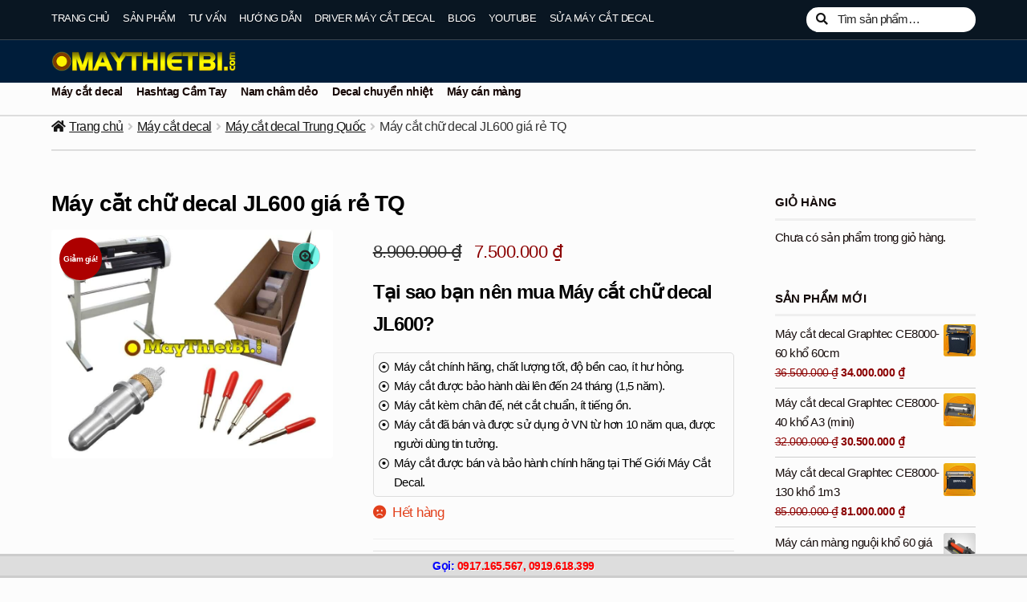

--- FILE ---
content_type: text/html; charset=UTF-8
request_url: https://maythietbi.com/s/may-cat-chu-decal-jl600-gia-re-tq/
body_size: 30077
content:
<!doctype html>
<html lang="vi">
<head>
<meta charset="UTF-8">
<meta name="viewport" content="width=device-width, initial-scale=1">
<link rel="profile" href="https://gmpg.org/xfn/11">
<link rel="pingback" href="https://maythietbi.com/xmlrpc.php">
<meta name='robots' content='index, follow, max-image-preview:large, max-snippet:-1, max-video-preview:-1' />
<!-- This site is optimized with the Yoast SEO plugin v26.8 - https://yoast.com/product/yoast-seo-wordpress/ -->
<title>Máy cắt chữ decal JL600 giá rẻ TQ (Rabbit HX630) - MÁY THIẾT BỊ</title>
<meta name="description" content="Máy cắt chữ decal JL600 giá rẻ TQ - Nhãn hiệu nổi tiếng của tập đoàn công nghệ Hengxing TQ. Máy đã có mặt hơn chục năm nay và được khách hàng đánh giá tốt." />
<link rel="canonical" href="https://maythietbi.com/s/may-cat-chu-decal-jl600-gia-re-tq/" />
<meta property="og:locale" content="vi_VN" />
<meta property="og:type" content="article" />
<meta property="og:title" content="Máy cắt chữ decal JL600 giá rẻ TQ (Rabbit HX630) - MÁY THIẾT BỊ" />
<meta property="og:description" content="Máy cắt chữ decal JL600 giá rẻ TQ - Nhãn hiệu nổi tiếng của tập đoàn công nghệ Hengxing TQ. Máy đã có mặt hơn chục năm nay và được khách hàng đánh giá tốt." />
<meta property="og:url" content="https://maythietbi.com/s/may-cat-chu-decal-jl600-gia-re-tq/" />
<meta property="og:site_name" content="MÁY THIẾT BỊ" />
<meta property="article:modified_time" content="2022-06-08T02:13:21+00:00" />
<meta property="og:image" content="https://maythietbi.com/wp-content/uploads/2018/07/maycatdecaljl600.jpg" />
<meta property="og:image:width" content="800" />
<meta property="og:image:height" content="650" />
<meta property="og:image:type" content="image/jpeg" />
<meta name="twitter:card" content="summary_large_image" />
<meta name="twitter:label1" content="Ước tính thời gian đọc" />
<meta name="twitter:data1" content="3 phút" />
<script type="application/ld+json" class="yoast-schema-graph">{"@context":"https://schema.org","@graph":[{"@type":"WebPage","@id":"https://maythietbi.com/s/may-cat-chu-decal-jl600-gia-re-tq/","url":"https://maythietbi.com/s/may-cat-chu-decal-jl600-gia-re-tq/","name":"Máy cắt chữ decal JL600 giá rẻ TQ (Rabbit HX630) - MÁY THIẾT BỊ","isPartOf":{"@id":"https://maythietbi.com/#website"},"primaryImageOfPage":{"@id":"https://maythietbi.com/s/may-cat-chu-decal-jl600-gia-re-tq/#primaryimage"},"image":{"@id":"https://maythietbi.com/s/may-cat-chu-decal-jl600-gia-re-tq/#primaryimage"},"thumbnailUrl":"https://maythietbi.com/wp-content/uploads/2018/07/maycatdecaljl600.jpg","datePublished":"2018-07-31T04:13:44+00:00","dateModified":"2022-06-08T02:13:21+00:00","description":"Máy cắt chữ decal JL600 giá rẻ TQ - Nhãn hiệu nổi tiếng của tập đoàn công nghệ Hengxing TQ. Máy đã có mặt hơn chục năm nay và được khách hàng đánh giá tốt.","breadcrumb":{"@id":"https://maythietbi.com/s/may-cat-chu-decal-jl600-gia-re-tq/#breadcrumb"},"inLanguage":"vi","potentialAction":[{"@type":"ReadAction","target":["https://maythietbi.com/s/may-cat-chu-decal-jl600-gia-re-tq/"]}]},{"@type":"ImageObject","inLanguage":"vi","@id":"https://maythietbi.com/s/may-cat-chu-decal-jl600-gia-re-tq/#primaryimage","url":"https://maythietbi.com/wp-content/uploads/2018/07/maycatdecaljl600.jpg","contentUrl":"https://maythietbi.com/wp-content/uploads/2018/07/maycatdecaljl600.jpg","width":800,"height":650},{"@type":"BreadcrumbList","@id":"https://maythietbi.com/s/may-cat-chu-decal-jl600-gia-re-tq/#breadcrumb","itemListElement":[{"@type":"ListItem","position":1,"name":"Máy Thiết Bị","item":"https://maythietbi.com/"},{"@type":"ListItem","position":2,"name":"Shop","item":"https://maythietbi.com/shop-3/"},{"@type":"ListItem","position":3,"name":"Máy cắt decal","item":"https://maythietbi.com/p/may-cat-decal/"},{"@type":"ListItem","position":4,"name":"Máy cắt chữ decal JL600 giá rẻ TQ"}]},{"@type":"WebSite","@id":"https://maythietbi.com/#website","url":"https://maythietbi.com/","name":"MÁY THIẾT BỊ","description":"","publisher":{"@id":"https://maythietbi.com/#organization"},"potentialAction":[{"@type":"SearchAction","target":{"@type":"EntryPoint","urlTemplate":"https://maythietbi.com/?s={search_term_string}"},"query-input":{"@type":"PropertyValueSpecification","valueRequired":true,"valueName":"search_term_string"}}],"inLanguage":"vi"},{"@type":"Organization","@id":"https://maythietbi.com/#organization","name":"Máy Thiết Bị - Công ty TNHH Thế Giới Tìm Kiếm","url":"https://maythietbi.com/","logo":{"@type":"ImageObject","inLanguage":"vi","@id":"https://maythietbi.com/#/schema/logo/image/","url":"https://maythietbi.com/wp-content/uploads/2019/11/logo-onboom-333.png","contentUrl":"https://maythietbi.com/wp-content/uploads/2019/11/logo-onboom-333.png","width":333,"height":333,"caption":"Máy Thiết Bị - Công ty TNHH Thế Giới Tìm Kiếm"},"image":{"@id":"https://maythietbi.com/#/schema/logo/image/"}}]}</script>
<!-- / Yoast SEO plugin. -->
<link rel="alternate" type="application/rss+xml" title="Dòng thông tin MÁY THIẾT BỊ &raquo;" href="https://maythietbi.com/feed/" />
<link rel="alternate" type="application/rss+xml" title="MÁY THIẾT BỊ &raquo; Dòng bình luận" href="https://maythietbi.com/comments/feed/" />
<link rel="alternate" type="application/rss+xml" title="MÁY THIẾT BỊ &raquo; Máy cắt chữ decal JL600 giá rẻ TQ Dòng bình luận" href="https://maythietbi.com/s/may-cat-chu-decal-jl600-gia-re-tq/feed/" />
<style id='wp-img-auto-sizes-contain-inline-css'>
img:is([sizes=auto i],[sizes^="auto," i]){contain-intrinsic-size:3000px 1500px}
/*# sourceURL=wp-img-auto-sizes-contain-inline-css */
</style>
<!-- <link rel='stylesheet' id='pt-cv-public-style-css' href='https://maythietbi.com/wp-content/plugins/content-views-query-and-display-post-page/public/assets/css/cv.css?ver=4.2.1' media='all' /> -->
<!-- <link rel='stylesheet' id='pt-cv-public-pro-style-css' href='https://maythietbi.com/wp-content/plugins/pt-content-views-pro/public/assets/css/cvpro.min.css?ver=6.2' media='all' /> -->
<link rel="stylesheet" type="text/css" href="//maythietbi.com/wp-content/cache/wpfc-minified/1rr2sswq/fd86h.css" media="all"/>
<style id='wp-block-library-inline-css'>
:root{--wp-block-synced-color:#7a00df;--wp-block-synced-color--rgb:122,0,223;--wp-bound-block-color:var(--wp-block-synced-color);--wp-editor-canvas-background:#ddd;--wp-admin-theme-color:#007cba;--wp-admin-theme-color--rgb:0,124,186;--wp-admin-theme-color-darker-10:#006ba1;--wp-admin-theme-color-darker-10--rgb:0,107,160.5;--wp-admin-theme-color-darker-20:#005a87;--wp-admin-theme-color-darker-20--rgb:0,90,135;--wp-admin-border-width-focus:2px}@media (min-resolution:192dpi){:root{--wp-admin-border-width-focus:1.5px}}.wp-element-button{cursor:pointer}:root .has-very-light-gray-background-color{background-color:#eee}:root .has-very-dark-gray-background-color{background-color:#313131}:root .has-very-light-gray-color{color:#eee}:root .has-very-dark-gray-color{color:#313131}:root .has-vivid-green-cyan-to-vivid-cyan-blue-gradient-background{background:linear-gradient(135deg,#00d084,#0693e3)}:root .has-purple-crush-gradient-background{background:linear-gradient(135deg,#34e2e4,#4721fb 50%,#ab1dfe)}:root .has-hazy-dawn-gradient-background{background:linear-gradient(135deg,#faaca8,#dad0ec)}:root .has-subdued-olive-gradient-background{background:linear-gradient(135deg,#fafae1,#67a671)}:root .has-atomic-cream-gradient-background{background:linear-gradient(135deg,#fdd79a,#004a59)}:root .has-nightshade-gradient-background{background:linear-gradient(135deg,#330968,#31cdcf)}:root .has-midnight-gradient-background{background:linear-gradient(135deg,#020381,#2874fc)}:root{--wp--preset--font-size--normal:16px;--wp--preset--font-size--huge:42px}.has-regular-font-size{font-size:1em}.has-larger-font-size{font-size:2.625em}.has-normal-font-size{font-size:var(--wp--preset--font-size--normal)}.has-huge-font-size{font-size:var(--wp--preset--font-size--huge)}.has-text-align-center{text-align:center}.has-text-align-left{text-align:left}.has-text-align-right{text-align:right}.has-fit-text{white-space:nowrap!important}#end-resizable-editor-section{display:none}.aligncenter{clear:both}.items-justified-left{justify-content:flex-start}.items-justified-center{justify-content:center}.items-justified-right{justify-content:flex-end}.items-justified-space-between{justify-content:space-between}.screen-reader-text{border:0;clip-path:inset(50%);height:1px;margin:-1px;overflow:hidden;padding:0;position:absolute;width:1px;word-wrap:normal!important}.screen-reader-text:focus{background-color:#ddd;clip-path:none;color:#444;display:block;font-size:1em;height:auto;left:5px;line-height:normal;padding:15px 23px 14px;text-decoration:none;top:5px;width:auto;z-index:100000}html :where(.has-border-color){border-style:solid}html :where([style*=border-top-color]){border-top-style:solid}html :where([style*=border-right-color]){border-right-style:solid}html :where([style*=border-bottom-color]){border-bottom-style:solid}html :where([style*=border-left-color]){border-left-style:solid}html :where([style*=border-width]){border-style:solid}html :where([style*=border-top-width]){border-top-style:solid}html :where([style*=border-right-width]){border-right-style:solid}html :where([style*=border-bottom-width]){border-bottom-style:solid}html :where([style*=border-left-width]){border-left-style:solid}html :where(img[class*=wp-image-]){height:auto;max-width:100%}:where(figure){margin:0 0 1em}html :where(.is-position-sticky){--wp-admin--admin-bar--position-offset:var(--wp-admin--admin-bar--height,0px)}@media screen and (max-width:600px){html :where(.is-position-sticky){--wp-admin--admin-bar--position-offset:0px}}
/*# sourceURL=wp-block-library-inline-css */
</style><!-- <link rel='stylesheet' id='wc-blocks-style-css' href='https://maythietbi.com/wp-content/plugins/woocommerce/assets/client/blocks/wc-blocks.css?ver=wc-10.4.3' media='all' /> -->
<link rel="stylesheet" type="text/css" href="//maythietbi.com/wp-content/cache/wpfc-minified/es7y96wt/fchbs.css" media="all"/>
<style id='global-styles-inline-css'>
:root{--wp--preset--aspect-ratio--square: 1;--wp--preset--aspect-ratio--4-3: 4/3;--wp--preset--aspect-ratio--3-4: 3/4;--wp--preset--aspect-ratio--3-2: 3/2;--wp--preset--aspect-ratio--2-3: 2/3;--wp--preset--aspect-ratio--16-9: 16/9;--wp--preset--aspect-ratio--9-16: 9/16;--wp--preset--color--black: #000000;--wp--preset--color--cyan-bluish-gray: #abb8c3;--wp--preset--color--white: #ffffff;--wp--preset--color--pale-pink: #f78da7;--wp--preset--color--vivid-red: #cf2e2e;--wp--preset--color--luminous-vivid-orange: #ff6900;--wp--preset--color--luminous-vivid-amber: #fcb900;--wp--preset--color--light-green-cyan: #7bdcb5;--wp--preset--color--vivid-green-cyan: #00d084;--wp--preset--color--pale-cyan-blue: #8ed1fc;--wp--preset--color--vivid-cyan-blue: #0693e3;--wp--preset--color--vivid-purple: #9b51e0;--wp--preset--gradient--vivid-cyan-blue-to-vivid-purple: linear-gradient(135deg,rgb(6,147,227) 0%,rgb(155,81,224) 100%);--wp--preset--gradient--light-green-cyan-to-vivid-green-cyan: linear-gradient(135deg,rgb(122,220,180) 0%,rgb(0,208,130) 100%);--wp--preset--gradient--luminous-vivid-amber-to-luminous-vivid-orange: linear-gradient(135deg,rgb(252,185,0) 0%,rgb(255,105,0) 100%);--wp--preset--gradient--luminous-vivid-orange-to-vivid-red: linear-gradient(135deg,rgb(255,105,0) 0%,rgb(207,46,46) 100%);--wp--preset--gradient--very-light-gray-to-cyan-bluish-gray: linear-gradient(135deg,rgb(238,238,238) 0%,rgb(169,184,195) 100%);--wp--preset--gradient--cool-to-warm-spectrum: linear-gradient(135deg,rgb(74,234,220) 0%,rgb(151,120,209) 20%,rgb(207,42,186) 40%,rgb(238,44,130) 60%,rgb(251,105,98) 80%,rgb(254,248,76) 100%);--wp--preset--gradient--blush-light-purple: linear-gradient(135deg,rgb(255,206,236) 0%,rgb(152,150,240) 100%);--wp--preset--gradient--blush-bordeaux: linear-gradient(135deg,rgb(254,205,165) 0%,rgb(254,45,45) 50%,rgb(107,0,62) 100%);--wp--preset--gradient--luminous-dusk: linear-gradient(135deg,rgb(255,203,112) 0%,rgb(199,81,192) 50%,rgb(65,88,208) 100%);--wp--preset--gradient--pale-ocean: linear-gradient(135deg,rgb(255,245,203) 0%,rgb(182,227,212) 50%,rgb(51,167,181) 100%);--wp--preset--gradient--electric-grass: linear-gradient(135deg,rgb(202,248,128) 0%,rgb(113,206,126) 100%);--wp--preset--gradient--midnight: linear-gradient(135deg,rgb(2,3,129) 0%,rgb(40,116,252) 100%);--wp--preset--font-size--small: 14px;--wp--preset--font-size--medium: 23px;--wp--preset--font-size--large: 26px;--wp--preset--font-size--x-large: 42px;--wp--preset--font-size--normal: 16px;--wp--preset--font-size--huge: 37px;--wp--preset--spacing--20: 0.44rem;--wp--preset--spacing--30: 0.67rem;--wp--preset--spacing--40: 1rem;--wp--preset--spacing--50: 1.5rem;--wp--preset--spacing--60: 2.25rem;--wp--preset--spacing--70: 3.38rem;--wp--preset--spacing--80: 5.06rem;--wp--preset--shadow--natural: 6px 6px 9px rgba(0, 0, 0, 0.2);--wp--preset--shadow--deep: 12px 12px 50px rgba(0, 0, 0, 0.4);--wp--preset--shadow--sharp: 6px 6px 0px rgba(0, 0, 0, 0.2);--wp--preset--shadow--outlined: 6px 6px 0px -3px rgb(255, 255, 255), 6px 6px rgb(0, 0, 0);--wp--preset--shadow--crisp: 6px 6px 0px rgb(0, 0, 0);}:root :where(.is-layout-flow) > :first-child{margin-block-start: 0;}:root :where(.is-layout-flow) > :last-child{margin-block-end: 0;}:root :where(.is-layout-flow) > *{margin-block-start: 24px;margin-block-end: 0;}:root :where(.is-layout-constrained) > :first-child{margin-block-start: 0;}:root :where(.is-layout-constrained) > :last-child{margin-block-end: 0;}:root :where(.is-layout-constrained) > *{margin-block-start: 24px;margin-block-end: 0;}:root :where(.is-layout-flex){gap: 24px;}:root :where(.is-layout-grid){gap: 24px;}body .is-layout-flex{display: flex;}.is-layout-flex{flex-wrap: wrap;align-items: center;}.is-layout-flex > :is(*, div){margin: 0;}body .is-layout-grid{display: grid;}.is-layout-grid > :is(*, div){margin: 0;}.has-black-color{color: var(--wp--preset--color--black) !important;}.has-cyan-bluish-gray-color{color: var(--wp--preset--color--cyan-bluish-gray) !important;}.has-white-color{color: var(--wp--preset--color--white) !important;}.has-pale-pink-color{color: var(--wp--preset--color--pale-pink) !important;}.has-vivid-red-color{color: var(--wp--preset--color--vivid-red) !important;}.has-luminous-vivid-orange-color{color: var(--wp--preset--color--luminous-vivid-orange) !important;}.has-luminous-vivid-amber-color{color: var(--wp--preset--color--luminous-vivid-amber) !important;}.has-light-green-cyan-color{color: var(--wp--preset--color--light-green-cyan) !important;}.has-vivid-green-cyan-color{color: var(--wp--preset--color--vivid-green-cyan) !important;}.has-pale-cyan-blue-color{color: var(--wp--preset--color--pale-cyan-blue) !important;}.has-vivid-cyan-blue-color{color: var(--wp--preset--color--vivid-cyan-blue) !important;}.has-vivid-purple-color{color: var(--wp--preset--color--vivid-purple) !important;}.has-black-background-color{background-color: var(--wp--preset--color--black) !important;}.has-cyan-bluish-gray-background-color{background-color: var(--wp--preset--color--cyan-bluish-gray) !important;}.has-white-background-color{background-color: var(--wp--preset--color--white) !important;}.has-pale-pink-background-color{background-color: var(--wp--preset--color--pale-pink) !important;}.has-vivid-red-background-color{background-color: var(--wp--preset--color--vivid-red) !important;}.has-luminous-vivid-orange-background-color{background-color: var(--wp--preset--color--luminous-vivid-orange) !important;}.has-luminous-vivid-amber-background-color{background-color: var(--wp--preset--color--luminous-vivid-amber) !important;}.has-light-green-cyan-background-color{background-color: var(--wp--preset--color--light-green-cyan) !important;}.has-vivid-green-cyan-background-color{background-color: var(--wp--preset--color--vivid-green-cyan) !important;}.has-pale-cyan-blue-background-color{background-color: var(--wp--preset--color--pale-cyan-blue) !important;}.has-vivid-cyan-blue-background-color{background-color: var(--wp--preset--color--vivid-cyan-blue) !important;}.has-vivid-purple-background-color{background-color: var(--wp--preset--color--vivid-purple) !important;}.has-black-border-color{border-color: var(--wp--preset--color--black) !important;}.has-cyan-bluish-gray-border-color{border-color: var(--wp--preset--color--cyan-bluish-gray) !important;}.has-white-border-color{border-color: var(--wp--preset--color--white) !important;}.has-pale-pink-border-color{border-color: var(--wp--preset--color--pale-pink) !important;}.has-vivid-red-border-color{border-color: var(--wp--preset--color--vivid-red) !important;}.has-luminous-vivid-orange-border-color{border-color: var(--wp--preset--color--luminous-vivid-orange) !important;}.has-luminous-vivid-amber-border-color{border-color: var(--wp--preset--color--luminous-vivid-amber) !important;}.has-light-green-cyan-border-color{border-color: var(--wp--preset--color--light-green-cyan) !important;}.has-vivid-green-cyan-border-color{border-color: var(--wp--preset--color--vivid-green-cyan) !important;}.has-pale-cyan-blue-border-color{border-color: var(--wp--preset--color--pale-cyan-blue) !important;}.has-vivid-cyan-blue-border-color{border-color: var(--wp--preset--color--vivid-cyan-blue) !important;}.has-vivid-purple-border-color{border-color: var(--wp--preset--color--vivid-purple) !important;}.has-vivid-cyan-blue-to-vivid-purple-gradient-background{background: var(--wp--preset--gradient--vivid-cyan-blue-to-vivid-purple) !important;}.has-light-green-cyan-to-vivid-green-cyan-gradient-background{background: var(--wp--preset--gradient--light-green-cyan-to-vivid-green-cyan) !important;}.has-luminous-vivid-amber-to-luminous-vivid-orange-gradient-background{background: var(--wp--preset--gradient--luminous-vivid-amber-to-luminous-vivid-orange) !important;}.has-luminous-vivid-orange-to-vivid-red-gradient-background{background: var(--wp--preset--gradient--luminous-vivid-orange-to-vivid-red) !important;}.has-very-light-gray-to-cyan-bluish-gray-gradient-background{background: var(--wp--preset--gradient--very-light-gray-to-cyan-bluish-gray) !important;}.has-cool-to-warm-spectrum-gradient-background{background: var(--wp--preset--gradient--cool-to-warm-spectrum) !important;}.has-blush-light-purple-gradient-background{background: var(--wp--preset--gradient--blush-light-purple) !important;}.has-blush-bordeaux-gradient-background{background: var(--wp--preset--gradient--blush-bordeaux) !important;}.has-luminous-dusk-gradient-background{background: var(--wp--preset--gradient--luminous-dusk) !important;}.has-pale-ocean-gradient-background{background: var(--wp--preset--gradient--pale-ocean) !important;}.has-electric-grass-gradient-background{background: var(--wp--preset--gradient--electric-grass) !important;}.has-midnight-gradient-background{background: var(--wp--preset--gradient--midnight) !important;}.has-small-font-size{font-size: var(--wp--preset--font-size--small) !important;}.has-medium-font-size{font-size: var(--wp--preset--font-size--medium) !important;}.has-large-font-size{font-size: var(--wp--preset--font-size--large) !important;}.has-x-large-font-size{font-size: var(--wp--preset--font-size--x-large) !important;}
/*# sourceURL=global-styles-inline-css */
</style>
<style id='classic-theme-styles-inline-css'>
/*! This file is auto-generated */
.wp-block-button__link{color:#fff;background-color:#32373c;border-radius:9999px;box-shadow:none;text-decoration:none;padding:calc(.667em + 2px) calc(1.333em + 2px);font-size:1.125em}.wp-block-file__button{background:#32373c;color:#fff;text-decoration:none}
/*# sourceURL=/wp-includes/css/classic-themes.min.css */
</style>
<!-- <link rel='stylesheet' id='storefront-gutenberg-blocks-css' href='https://maythietbi.com/wp-content/themes/storefront/assets/css/base/gutenberg-blocks.css?ver=4.6.1' media='all' /> -->
<link rel="stylesheet" type="text/css" href="//maythietbi.com/wp-content/cache/wpfc-minified/6v8om184/a0t11.css" media="all"/>
<style id='storefront-gutenberg-blocks-inline-css'>
.wp-block-button__link:not(.has-text-color) {
color: #fcfcfc;
}
.wp-block-button__link:not(.has-text-color):hover,
.wp-block-button__link:not(.has-text-color):focus,
.wp-block-button__link:not(.has-text-color):active {
color: #fcfcfc;
}
.wp-block-button__link:not(.has-background) {
background-color: #adadad;
}
.wp-block-button__link:not(.has-background):hover,
.wp-block-button__link:not(.has-background):focus,
.wp-block-button__link:not(.has-background):active {
border-color: #949494;
background-color: #949494;
}
.wc-block-grid__products .wc-block-grid__product .wp-block-button__link {
background-color: #adadad;
border-color: #adadad;
color: #fcfcfc;
}
.wp-block-quote footer,
.wp-block-quote cite,
.wp-block-quote__citation {
color: #140a09;
}
.wp-block-pullquote cite,
.wp-block-pullquote footer,
.wp-block-pullquote__citation {
color: #140a09;
}
.wp-block-image figcaption {
color: #140a09;
}
.wp-block-separator.is-style-dots::before {
color: #000000;
}
.wp-block-file a.wp-block-file__button {
color: #fcfcfc;
background-color: #adadad;
border-color: #adadad;
}
.wp-block-file a.wp-block-file__button:hover,
.wp-block-file a.wp-block-file__button:focus,
.wp-block-file a.wp-block-file__button:active {
color: #fcfcfc;
background-color: #949494;
}
.wp-block-code,
.wp-block-preformatted pre {
color: #140a09;
}
.wp-block-table:not( .has-background ):not( .is-style-stripes ) tbody tr:nth-child(2n) td {
background-color: #fafafa;
}
.wp-block-cover .wp-block-cover__inner-container h1:not(.has-text-color),
.wp-block-cover .wp-block-cover__inner-container h2:not(.has-text-color),
.wp-block-cover .wp-block-cover__inner-container h3:not(.has-text-color),
.wp-block-cover .wp-block-cover__inner-container h4:not(.has-text-color),
.wp-block-cover .wp-block-cover__inner-container h5:not(.has-text-color),
.wp-block-cover .wp-block-cover__inner-container h6:not(.has-text-color) {
color: #096abf;
}
.wc-block-components-price-slider__range-input-progress,
.rtl .wc-block-components-price-slider__range-input-progress {
--range-color: #000000;
}
/* Target only IE11 */
@media all and (-ms-high-contrast: none), (-ms-high-contrast: active) {
.wc-block-components-price-slider__range-input-progress {
background: #000000;
}
}
.wc-block-components-button:not(.is-link) {
background-color: #150604;
color: #fcfcfc;
}
.wc-block-components-button:not(.is-link):hover,
.wc-block-components-button:not(.is-link):focus,
.wc-block-components-button:not(.is-link):active {
background-color: #000000;
color: #fcfcfc;
}
.wc-block-components-button:not(.is-link):disabled {
background-color: #150604;
color: #fcfcfc;
}
.wc-block-cart__submit-container {
background-color: #fcfcfc;
}
.wc-block-cart__submit-container::before {
color: rgba(217,217,217,0.5);
}
.wc-block-components-order-summary-item__quantity {
background-color: #fcfcfc;
border-color: #140a09;
box-shadow: 0 0 0 2px #fcfcfc;
color: #140a09;
}
/*# sourceURL=storefront-gutenberg-blocks-inline-css */
</style>
<!-- <link rel='stylesheet' id='baivietlienquan-css' href='https://maythietbi.com/wp-content/plugins/baivietlienquan/style.css?ver=5e3c046cb1ed4a3a1751d35bf6278fda' media='all' /> -->
<!-- <link rel='stylesheet' id='kk-star-ratings-css' href='https://maythietbi.com/wp-content/plugins/kk-star-ratings/src/core/public/css/kk-star-ratings.min.css?ver=5.4.10.3' media='all' /> -->
<!-- <link rel='stylesheet' id='photoswipe-css' href='https://maythietbi.com/wp-content/plugins/woocommerce/assets/css/photoswipe/photoswipe.min.css?ver=10.4.3' media='all' /> -->
<!-- <link rel='stylesheet' id='photoswipe-default-skin-css' href='https://maythietbi.com/wp-content/plugins/woocommerce/assets/css/photoswipe/default-skin/default-skin.min.css?ver=10.4.3' media='all' /> -->
<link rel="stylesheet" type="text/css" href="//maythietbi.com/wp-content/cache/wpfc-minified/surx425/a0t7u.css" media="all"/>
<style id='woocommerce-inline-inline-css'>
.woocommerce form .form-row .required { visibility: visible; }
/*# sourceURL=woocommerce-inline-inline-css */
</style>
<!-- <link rel='stylesheet' id='ez-toc-css' href='https://maythietbi.com/wp-content/plugins/easy-table-of-contents/assets/css/screen.min.css?ver=2.0.80' media='all' /> -->
<link rel="stylesheet" type="text/css" href="//maythietbi.com/wp-content/cache/wpfc-minified/2dwzobhn/a0t11.css" media="all"/>
<style id='ez-toc-inline-css'>
div#ez-toc-container .ez-toc-title {font-size: 120%;}div#ez-toc-container .ez-toc-title {font-weight: 700;}div#ez-toc-container ul li , div#ez-toc-container ul li a {font-size: 100%;}div#ez-toc-container ul li , div#ez-toc-container ul li a {font-weight: 500;}div#ez-toc-container nav ul ul li {font-size: 90%;}div#ez-toc-container {width: 96%;}.ez-toc-box-title {font-weight: bold; margin-bottom: 10px; text-align: center; text-transform: uppercase; letter-spacing: 1px; color: #666; padding-bottom: 5px;position:absolute;top:-4%;left:5%;background-color: inherit;transition: top 0.3s ease;}.ez-toc-box-title.toc-closed {top:-25%;}
.ez-toc-container-direction {direction: ltr;}.ez-toc-counter ul{counter-reset: item ;}.ez-toc-counter nav ul li a::before {content: counters(item, '.', decimal) '. ';display: inline-block;counter-increment: item;flex-grow: 0;flex-shrink: 0;margin-right: .2em; float: left; }.ez-toc-widget-direction {direction: ltr;}.ez-toc-widget-container ul{counter-reset: item ;}.ez-toc-widget-container nav ul li a::before {content: counters(item, '.', decimal) '. ';display: inline-block;counter-increment: item;flex-grow: 0;flex-shrink: 0;margin-right: .2em; float: left; }
/*# sourceURL=ez-toc-inline-css */
</style>
<!-- <link rel='stylesheet' id='storefront-style-css' href='https://maythietbi.com/wp-content/themes/storefront/style.css?ver=4.6.1' media='all' /> -->
<link rel="stylesheet" type="text/css" href="//maythietbi.com/wp-content/cache/wpfc-minified/9mg2xqyf/a0t11.css" media="all"/>
<style id='storefront-style-inline-css'>
.main-navigation ul li a,
.site-title a,
ul.menu li a,
.site-branding h1 a,
button.menu-toggle,
button.menu-toggle:hover,
.handheld-navigation .dropdown-toggle {
color: #fcfcfc;
}
button.menu-toggle,
button.menu-toggle:hover {
border-color: #fcfcfc;
}
.main-navigation ul li a:hover,
.main-navigation ul li:hover > a,
.site-title a:hover,
.site-header ul.menu li.current-menu-item > a {
color: #ffffff;
}
table:not( .has-background ) th {
background-color: #f5f5f5;
}
table:not( .has-background ) tbody td {
background-color: #fafafa;
}
table:not( .has-background ) tbody tr:nth-child(2n) td,
fieldset,
fieldset legend {
background-color: #f8f8f8;
}
.site-header,
.secondary-navigation ul ul,
.main-navigation ul.menu > li.menu-item-has-children:after,
.secondary-navigation ul.menu ul,
.storefront-handheld-footer-bar,
.storefront-handheld-footer-bar ul li > a,
.storefront-handheld-footer-bar ul li.search .site-search,
button.menu-toggle,
button.menu-toggle:hover {
background-color: #001d3a;
}
p.site-description,
.site-header,
.storefront-handheld-footer-bar {
color: #ffffff;
}
button.menu-toggle:after,
button.menu-toggle:before,
button.menu-toggle span:before {
background-color: #fcfcfc;
}
h1, h2, h3, h4, h5, h6, .wc-block-grid__product-title {
color: #000000;
}
.widget h1 {
border-bottom-color: #000000;
}
body,
.secondary-navigation a {
color: #140a09;
}
.widget-area .widget a,
.hentry .entry-header .posted-on a,
.hentry .entry-header .post-author a,
.hentry .entry-header .post-comments a,
.hentry .entry-header .byline a {
color: #190f0e;
}
a {
color: #000000;
}
a:focus,
button:focus,
.button.alt:focus,
input:focus,
textarea:focus,
input[type="button"]:focus,
input[type="reset"]:focus,
input[type="submit"]:focus,
input[type="email"]:focus,
input[type="tel"]:focus,
input[type="url"]:focus,
input[type="password"]:focus,
input[type="search"]:focus {
outline-color: #000000;
}
button, input[type="button"], input[type="reset"], input[type="submit"], .button, .widget a.button {
background-color: #adadad;
border-color: #adadad;
color: #fcfcfc;
}
button:hover, input[type="button"]:hover, input[type="reset"]:hover, input[type="submit"]:hover, .button:hover, .widget a.button:hover {
background-color: #949494;
border-color: #949494;
color: #fcfcfc;
}
button.alt, input[type="button"].alt, input[type="reset"].alt, input[type="submit"].alt, .button.alt, .widget-area .widget a.button.alt {
background-color: #150604;
border-color: #150604;
color: #fcfcfc;
}
button.alt:hover, input[type="button"].alt:hover, input[type="reset"].alt:hover, input[type="submit"].alt:hover, .button.alt:hover, .widget-area .widget a.button.alt:hover {
background-color: #000000;
border-color: #000000;
color: #fcfcfc;
}
.pagination .page-numbers li .page-numbers.current {
background-color: #e3e3e3;
color: #0a0000;
}
#comments .comment-list .comment-content .comment-text {
background-color: #f5f5f5;
}
.site-footer {
background-color: #1f1d1d;
color: #f2f2f2;
}
.site-footer a:not(.button):not(.components-button) {
color: #ffffff;
}
.site-footer .storefront-handheld-footer-bar a:not(.button):not(.components-button) {
color: #fcfcfc;
}
.site-footer h1, .site-footer h2, .site-footer h3, .site-footer h4, .site-footer h5, .site-footer h6, .site-footer .widget .widget-title, .site-footer .widget .widgettitle {
color: #eeee22;
}
.page-template-template-homepage.has-post-thumbnail .type-page.has-post-thumbnail .entry-title {
color: #096abf;
}
.page-template-template-homepage.has-post-thumbnail .type-page.has-post-thumbnail .entry-content {
color: #000000;
}
@media screen and ( min-width: 768px ) {
.secondary-navigation ul.menu a:hover {
color: #ffffff;
}
.secondary-navigation ul.menu a {
color: #ffffff;
}
.main-navigation ul.menu ul.sub-menu,
.main-navigation ul.nav-menu ul.children {
background-color: #000e2b;
}
.site-header {
border-bottom-color: #000e2b;
}
}
.sp-fixed-width .site {
background-color:#ffffff;
}
.checkout-slides .sp-checkout-control-nav li a:after {
background-color:#fcfcfc;
border: 4px solid #d4d4d4;
}
.checkout-slides .sp-checkout-control-nav li:nth-child(2) a.flex-active:after {
border: 4px solid #d4d4d4;
}
.checkout-slides .sp-checkout-control-nav li a:before,
.checkout-slides .sp-checkout-control-nav li:nth-child(2) a.flex-active:before  {
background-color:#d4d4d4;
}
.checkout-slides .sp-checkout-control-nav li:nth-child(2) a:before {
background-color:#e8e8e8;
}
.checkout-slides .sp-checkout-control-nav li:nth-child(2) a:after {
border: 4px solid #e8e8e8;
}
/*# sourceURL=storefront-style-inline-css */
</style>
<!-- <link rel='stylesheet' id='storefront-icons-css' href='https://maythietbi.com/wp-content/themes/storefront/assets/css/base/icons.css?ver=4.6.1' media='all' /> -->
<!-- <link rel='stylesheet' id='jquery-lazyloadxt-spinner-css-css' href='//maythietbi.com/wp-content/plugins/a3-lazy-load/assets/css/jquery.lazyloadxt.spinner.css?ver=5e3c046cb1ed4a3a1751d35bf6278fda' media='all' /> -->
<!-- <link rel='stylesheet' id='a3a3_lazy_load-css' href='//maythietbi.com/wp-content/uploads/sass/a3_lazy_load.min.css?ver=1595306054' media='all' /> -->
<!-- <link rel='stylesheet' id='storefront-woocommerce-style-css' href='https://maythietbi.com/wp-content/themes/storefront/assets/css/woocommerce/woocommerce.css?ver=4.6.1' media='all' /> -->
<link rel="stylesheet" type="text/css" href="//maythietbi.com/wp-content/cache/wpfc-minified/8z1e0bgl/a0t11.css" media="all"/>
<style id='storefront-woocommerce-style-inline-css'>
@font-face {
font-family: star;
src: url(https://maythietbi.com/wp-content/plugins/woocommerce/assets/fonts/star.eot);
src:
url(https://maythietbi.com/wp-content/plugins/woocommerce/assets/fonts/star.eot?#iefix) format("embedded-opentype"),
url(https://maythietbi.com/wp-content/plugins/woocommerce/assets/fonts/star.woff) format("woff"),
url(https://maythietbi.com/wp-content/plugins/woocommerce/assets/fonts/star.ttf) format("truetype"),
url(https://maythietbi.com/wp-content/plugins/woocommerce/assets/fonts/star.svg#star) format("svg");
font-weight: 400;
font-style: normal;
}
@font-face {
font-family: WooCommerce;
src: url(https://maythietbi.com/wp-content/plugins/woocommerce/assets/fonts/WooCommerce.eot);
src:
url(https://maythietbi.com/wp-content/plugins/woocommerce/assets/fonts/WooCommerce.eot?#iefix) format("embedded-opentype"),
url(https://maythietbi.com/wp-content/plugins/woocommerce/assets/fonts/WooCommerce.woff) format("woff"),
url(https://maythietbi.com/wp-content/plugins/woocommerce/assets/fonts/WooCommerce.ttf) format("truetype"),
url(https://maythietbi.com/wp-content/plugins/woocommerce/assets/fonts/WooCommerce.svg#WooCommerce) format("svg");
font-weight: 400;
font-style: normal;
}
a.cart-contents,
.site-header-cart .widget_shopping_cart a {
color: #fcfcfc;
}
a.cart-contents:hover,
.site-header-cart .widget_shopping_cart a:hover,
.site-header-cart:hover > li > a {
color: #ffffff;
}
table.cart td.product-remove,
table.cart td.actions {
border-top-color: #fcfcfc;
}
.storefront-handheld-footer-bar ul li.cart .count {
background-color: #fcfcfc;
color: #001d3a;
border-color: #001d3a;
}
.woocommerce-tabs ul.tabs li.active a,
ul.products li.product .price,
.onsale,
.wc-block-grid__product-onsale,
.widget_search form:before,
.widget_product_search form:before {
color: #140a09;
}
.woocommerce-breadcrumb a,
a.woocommerce-review-link,
.product_meta a {
color: #190f0e;
}
.wc-block-grid__product-onsale,
.onsale {
border-color: #140a09;
}
.star-rating span:before,
.quantity .plus, .quantity .minus,
p.stars a:hover:after,
p.stars a:after,
.star-rating span:before,
#payment .payment_methods li input[type=radio]:first-child:checked+label:before {
color: #000000;
}
.widget_price_filter .ui-slider .ui-slider-range,
.widget_price_filter .ui-slider .ui-slider-handle {
background-color: #000000;
}
.order_details {
background-color: #f5f5f5;
}
.order_details > li {
border-bottom: 1px dotted #e0e0e0;
}
.order_details:before,
.order_details:after {
background: -webkit-linear-gradient(transparent 0,transparent 0),-webkit-linear-gradient(135deg,#f5f5f5 33.33%,transparent 33.33%),-webkit-linear-gradient(45deg,#f5f5f5 33.33%,transparent 33.33%)
}
#order_review {
background-color: #fcfcfc;
}
#payment .payment_methods > li .payment_box,
#payment .place-order {
background-color: #f7f7f7;
}
#payment .payment_methods > li:not(.woocommerce-notice) {
background-color: #f2f2f2;
}
#payment .payment_methods > li:not(.woocommerce-notice):hover {
background-color: #ededed;
}
.woocommerce-pagination .page-numbers li .page-numbers.current {
background-color: #e3e3e3;
color: #0a0000;
}
.wc-block-grid__product-onsale,
.onsale,
.woocommerce-pagination .page-numbers li .page-numbers:not(.current) {
color: #140a09;
}
p.stars a:before,
p.stars a:hover~a:before,
p.stars.selected a.active~a:before {
color: #140a09;
}
p.stars.selected a.active:before,
p.stars:hover a:before,
p.stars.selected a:not(.active):before,
p.stars.selected a.active:before {
color: #000000;
}
.single-product div.product .woocommerce-product-gallery .woocommerce-product-gallery__trigger {
background-color: #adadad;
color: #fcfcfc;
}
.single-product div.product .woocommerce-product-gallery .woocommerce-product-gallery__trigger:hover {
background-color: #949494;
border-color: #949494;
color: #fcfcfc;
}
.button.added_to_cart:focus,
.button.wc-forward:focus {
outline-color: #000000;
}
.added_to_cart,
.site-header-cart .widget_shopping_cart a.button,
.wc-block-grid__products .wc-block-grid__product .wp-block-button__link {
background-color: #adadad;
border-color: #adadad;
color: #fcfcfc;
}
.added_to_cart:hover,
.site-header-cart .widget_shopping_cart a.button:hover,
.wc-block-grid__products .wc-block-grid__product .wp-block-button__link:hover {
background-color: #949494;
border-color: #949494;
color: #fcfcfc;
}
.added_to_cart.alt, .added_to_cart, .widget a.button.checkout {
background-color: #150604;
border-color: #150604;
color: #fcfcfc;
}
.added_to_cart.alt:hover, .added_to_cart:hover, .widget a.button.checkout:hover {
background-color: #000000;
border-color: #000000;
color: #fcfcfc;
}
.button.loading {
color: #adadad;
}
.button.loading:hover {
background-color: #adadad;
}
.button.loading:after {
color: #fcfcfc;
}
@media screen and ( min-width: 768px ) {
.site-header-cart .widget_shopping_cart,
.site-header .product_list_widget li .quantity {
color: #ffffff;
}
.site-header-cart .widget_shopping_cart .buttons,
.site-header-cart .widget_shopping_cart .total {
background-color: #001330;
}
.site-header-cart .widget_shopping_cart {
background-color: #000e2b;
}
}
.storefront-product-pagination a {
color: #140a09;
background-color: #fcfcfc;
}
.storefront-sticky-add-to-cart {
color: #140a09;
background-color: #fcfcfc;
}
.storefront-sticky-add-to-cart a:not(.button) {
color: #fcfcfc;
}
.woocommerce-message {
background-color: #0f834d !important;
color: #ffffff !important;
}
.woocommerce-message a,
.woocommerce-message a:hover,
.woocommerce-message .button,
.woocommerce-message .button:hover {
color: #ffffff !important;
}
.woocommerce-info {
background-color: #3D9CD2 !important;
color: #ffffff !important;
}
.woocommerce-info a,
.woocommerce-info a:hover,
.woocommerce-info .button,
.woocommerce-info .button:hover {
color: #ffffff !important;
}
.woocommerce-error {
background-color: #e2401c !important;
color: #ffffff !important;
}
.woocommerce-error a,
.woocommerce-error a:hover,
.woocommerce-error .button,
.woocommerce-error .button:hover {
color: #ffffff !important;
}
.star-rating span:before,
.star-rating:before {
color: #ff7f00 !important;
}
.star-rating:before {
opacity: 0.25 !important;
}
/*# sourceURL=storefront-woocommerce-style-inline-css */
</style>
<!-- <link rel='stylesheet' id='storefront-child-style-css' href='https://maythietbi.com/wp-content/themes/homestore/style.css?ver=2.0.32' media='all' /> -->
<link rel="stylesheet" type="text/css" href="//maythietbi.com/wp-content/cache/wpfc-minified/ehpfz7mm/a0t11.css" media="all"/>
<style id='storefront-child-style-inline-css'>
.site-header,
.main-navigation ul ul,
.secondary-navigation ul ul,
.main-navigation ul.menu > li.menu-item-has-children:after,
.secondary-navigation ul.menu ul,
.main-navigation ul.menu ul,
.main-navigation ul.nav-menu ul {
background-color: #001d3a;
}
.storefront-product-section .section-title:after, .single-product div.product .related.products > h2:first-child:after {
border-color: transparent #fcfcfc#fcfcfc#fcfcfc;
}
#page #site-navigation {
border-bottom-color: #001d3a;
}
.main-navigation ul.menu > li.current-menu-item > a, .main-navigation ul.nav-menu > li.current_page_item > a, .main-navigation ul.nav-menu > li:hover > a {
color: #000000;
}
.site-header .site-branding .site-title a,
.site-header .site-branding .site-description,
.secondary-navigation .menu > li > a,
.secondary-navigation .nav-menu > li > a,
.secondary-navigation .nav-menu > li > a:before {
color: #ffffff;
}
.site-header .site-branding .site-description {
border-left-color: #ffffff;
}
.secondary-navigation .menu > li > a:before,
.secondary-navigation .nav-menu > li > a:before {
background-color: #ffffff;
}
.sprh-hero a.button,
.sph-hero a.button {
background-color: #150604;
color: #fcfcfc;
}
#page .site-header .hs-primary-navigation, .woocommerce-breadcrumb { background-color: #fcfcfc; }
/*# sourceURL=storefront-child-style-inline-css */
</style>
<!-- <link rel='stylesheet' id='storefront-woocommerce-brands-style-css' href='https://maythietbi.com/wp-content/themes/storefront/assets/css/woocommerce/extensions/brands.css?ver=4.6.1' media='all' /> -->
<!-- <link rel='stylesheet' id='sp-header-frontend-css' href='https://maythietbi.com/wp-content/plugins/storefront-powerpack/includes/customizer/header/assets/css/sp-header-frontend.css?ver=1.5.0' media='all' /> -->
<!-- <link rel='stylesheet' id='sp-layout-css' href='https://maythietbi.com/wp-content/plugins/storefront-powerpack/includes/customizer/layout/assets/css/layout.css?ver=1.5.0' media='all' /> -->
<!-- <link rel='stylesheet' id='sp-styles-css' href='https://maythietbi.com/wp-content/plugins/storefront-powerpack/assets/css/style.css?ver=1.5.0' media='all' /> -->
<link rel="stylesheet" type="text/css" href="//maythietbi.com/wp-content/cache/wpfc-minified/f4kyr6zt/7ukyx.css" media="all"/>
<script type="text/javascript">( function( html ) { html.setAttribute( "class", "js" + ( html.getAttribute( "class" ) || "" ) ); } ).call(null, document.documentElement);</script><script src='//maythietbi.com/wp-content/cache/wpfc-minified/fppo5umv/2pmih.js' type="text/javascript"></script>
<!-- <script src="https://maythietbi.com/wp-includes/js/jquery/jquery.min.js?ver=3.7.1" id="jquery-core-js"></script> -->
<!-- <script src="https://maythietbi.com/wp-includes/js/jquery/jquery-migrate.min.js?ver=3.4.1" id="jquery-migrate-js"></script> -->
<!-- <script src="https://maythietbi.com/wp-content/plugins/woocommerce/assets/js/jquery-blockui/jquery.blockUI.min.js?ver=2.7.0-wc.10.4.3" id="wc-jquery-blockui-js" defer data-wp-strategy="defer"></script> -->
<script id="wc-add-to-cart-js-extra">
var wc_add_to_cart_params = {"ajax_url":"/wp-admin/admin-ajax.php","wc_ajax_url":"/?wc-ajax=%%endpoint%%","i18n_view_cart":"Xem gi\u1ecf h\u00e0ng","cart_url":"https://maythietbi.com/cart/","is_cart":"","cart_redirect_after_add":"yes"};
//# sourceURL=wc-add-to-cart-js-extra
</script>
<script src='//maythietbi.com/wp-content/cache/wpfc-minified/lcmyadfy/2pmih.js' type="text/javascript"></script>
<!-- <script src="https://maythietbi.com/wp-content/plugins/woocommerce/assets/js/frontend/add-to-cart.min.js?ver=10.4.3" id="wc-add-to-cart-js" defer data-wp-strategy="defer"></script> -->
<!-- <script src="https://maythietbi.com/wp-content/plugins/woocommerce/assets/js/zoom/jquery.zoom.min.js?ver=1.7.21-wc.10.4.3" id="wc-zoom-js" defer data-wp-strategy="defer"></script> -->
<!-- <script src="https://maythietbi.com/wp-content/plugins/woocommerce/assets/js/flexslider/jquery.flexslider.min.js?ver=2.7.2-wc.10.4.3" id="wc-flexslider-js" defer data-wp-strategy="defer"></script> -->
<!-- <script src="https://maythietbi.com/wp-content/plugins/woocommerce/assets/js/photoswipe/photoswipe.min.js?ver=4.1.1-wc.10.4.3" id="wc-photoswipe-js" defer data-wp-strategy="defer"></script> -->
<!-- <script src="https://maythietbi.com/wp-content/plugins/woocommerce/assets/js/photoswipe/photoswipe-ui-default.min.js?ver=4.1.1-wc.10.4.3" id="wc-photoswipe-ui-default-js" defer data-wp-strategy="defer"></script> -->
<script id="wc-single-product-js-extra">
var wc_single_product_params = {"i18n_required_rating_text":"Vui l\u00f2ng ch\u1ecdn m\u1ed9t m\u1ee9c \u0111\u00e1nh gi\u00e1","i18n_rating_options":["1 tr\u00ean 5 sao","2 tr\u00ean 5 sao","3 tr\u00ean 5 sao","4 tr\u00ean 5 sao","5 tr\u00ean 5 sao"],"i18n_product_gallery_trigger_text":"Xem th\u01b0 vi\u1ec7n \u1ea3nh to\u00e0n m\u00e0n h\u00ecnh","review_rating_required":"no","flexslider":{"rtl":false,"animation":"slide","smoothHeight":true,"directionNav":false,"controlNav":"thumbnails","slideshow":false,"animationSpeed":500,"animationLoop":false,"allowOneSlide":false},"zoom_enabled":"1","zoom_options":[],"photoswipe_enabled":"1","photoswipe_options":{"shareEl":false,"closeOnScroll":false,"history":false,"hideAnimationDuration":0,"showAnimationDuration":0},"flexslider_enabled":"1"};
//# sourceURL=wc-single-product-js-extra
</script>
<script src='//maythietbi.com/wp-content/cache/wpfc-minified/76swhzu9/2pmih.js' type="text/javascript"></script>
<!-- <script src="https://maythietbi.com/wp-content/plugins/woocommerce/assets/js/frontend/single-product.min.js?ver=10.4.3" id="wc-single-product-js" defer data-wp-strategy="defer"></script> -->
<!-- <script src="https://maythietbi.com/wp-content/plugins/woocommerce/assets/js/js-cookie/js.cookie.min.js?ver=2.1.4-wc.10.4.3" id="wc-js-cookie-js" defer data-wp-strategy="defer"></script> -->
<script id="woocommerce-js-extra">
var woocommerce_params = {"ajax_url":"/wp-admin/admin-ajax.php","wc_ajax_url":"/?wc-ajax=%%endpoint%%","i18n_password_show":"Hi\u1ec3n th\u1ecb m\u1eadt kh\u1ea9u","i18n_password_hide":"\u1ea8n m\u1eadt kh\u1ea9u"};
//# sourceURL=woocommerce-js-extra
</script>
<script src='//maythietbi.com/wp-content/cache/wpfc-minified/qxbxda3j/2pmih.js' type="text/javascript"></script>
<!-- <script src="https://maythietbi.com/wp-content/plugins/woocommerce/assets/js/frontend/woocommerce.min.js?ver=10.4.3" id="woocommerce-js" defer data-wp-strategy="defer"></script> -->
<script id="wc-cart-fragments-js-extra">
var wc_cart_fragments_params = {"ajax_url":"/wp-admin/admin-ajax.php","wc_ajax_url":"/?wc-ajax=%%endpoint%%","cart_hash_key":"wc_cart_hash_142a187635103adb3afe99ca2b9cfdbd","fragment_name":"wc_fragments_142a187635103adb3afe99ca2b9cfdbd","request_timeout":"5000"};
//# sourceURL=wc-cart-fragments-js-extra
</script>
<script src='//maythietbi.com/wp-content/cache/wpfc-minified/g03zxsk/2pmih.js' type="text/javascript"></script>
<!-- <script src="https://maythietbi.com/wp-content/plugins/woocommerce/assets/js/frontend/cart-fragments.min.js?ver=10.4.3" id="wc-cart-fragments-js" defer data-wp-strategy="defer"></script> -->
<!-- Google tag (gtag.js) -->
<script async src="https://www.googletagmanager.com/gtag/js?id=G-P6PHS55QQD"></script>
<script>
window.dataLayer = window.dataLayer || [];
function gtag(){dataLayer.push(arguments);}
gtag('js', new Date());
gtag('config', 'G-P6PHS55QQD');
</script>
<!-- Google Tag Manager -->
<script>(function(w,d,s,l,i){w[l]=w[l]||[];w[l].push({'gtm.start':
new Date().getTime(),event:'gtm.js'});var f=d.getElementsByTagName(s)[0],
j=d.createElement(s),dl=l!='dataLayer'?'&l='+l:'';j.async=true;j.src=
'https://www.googletagmanager.com/gtm.js?id='+i+dl;f.parentNode.insertBefore(j,f);
})(window,document,'script','dataLayer','GTM-N7GGJCR');</script>
<!-- End Google Tag Manager --><script type="application/ld+json">{
"@context": "https://schema.org/",
"@type": "CreativeWorkSeries",
"name": "Máy cắt chữ decal JL600 giá rẻ TQ",
"aggregateRating": {
"@type": "AggregateRating",
"ratingValue": "5",
"bestRating": "5",
"ratingCount": "44"
}
}</script>	<noscript><style>.woocommerce-product-gallery{ opacity: 1 !important; }</style></noscript>
<link rel="icon" href="https://maythietbi.com/wp-content/uploads/2020/06/cropped-logo-onboom-999-1-32x32.png" sizes="32x32" />
<link rel="icon" href="https://maythietbi.com/wp-content/uploads/2020/06/cropped-logo-onboom-999-1-192x192.png" sizes="192x192" />
<link rel="apple-touch-icon" href="https://maythietbi.com/wp-content/uploads/2020/06/cropped-logo-onboom-999-1-180x180.png" />
<meta name="msapplication-TileImage" content="https://maythietbi.com/wp-content/uploads/2020/06/cropped-logo-onboom-999-1-270x270.png" />
<meta property="og:image" content="https://maythietbi.com/wp-content/uploads/2018/07/maycatdecaljl600.jpg"/>			<style type="text/css" id="pt-cv-custom-style-4eec8a8mfg">#pt-cv-view-df8372aeq3 .add_to_cart_button, #pt-cv-view-df8372aeq3 .add_to_cart_button * {display: none !important;}
#pt-cv-view-1b1f26awst .add_to_cart_button, #pt-cv-view-1b1f26awst .add_to_cart_button * {display: none !important;}
#pt-cv-view-1b1f26awst .add_to_cart_button, #pt-cv-view-1b1f26awst .add_to_cart_button * {display: none !important;}
#pt-cv-view-9aed4838vo .add_to_cart_button, #pt-cv-view-9aed4838vo .add_to_cart_button * {display: none !important;}
#pt-cv-view-609fe3bgks .add_to_cart_button, #pt-cv-view-609fe3bgks .add_to_cart_button * {display: none !important;}
#pt-cv-view-7a7b7188nf .add_to_cart_button, #pt-cv-view-7a7b7188nf .add_to_cart_button * {display: none !important;}</style>
<style id="wp-custom-css">
#masthead {
margin-bottom: 2rem;
}
.site-header .site-branding, .site-header .col-full > .site-logo-anchor, .site-header .col-full > .site-logo-link, .site-header .col-full > .custom-logo-link {
padding: 0.8em 0;
}
.site-header .site-branding h1 a, .site-header .site-branding .site-title a {
text-shadow: 1px 1px 3px #ddd, 1px 3px 5px #555;
}
.hentry .wp-post-image {
display: none;
}
.hentry .entry-header h1.entry-title {
font-weight: 600;
}
.hentry .entry-header .posted-on, .hentry .entry-header .post-author, .hentry .entry-header .post-comments, .hentry .entry-header .byline {
display: none;
}
.rss-widget-icon {
display: none;
}
.kk-star-ratings .kksr-muted {
opacity: .95;
}
.star-rating {
display:none;	
}
.wp-caption {
background: #eee;
border: 1px solid #ddd;
text-align: center;
padding: 5px;
-moz-border-radius: 3px;
-khtml-border-radius: 3px;
-webkit-border-radius: 3px;
border-radius: 3px;
}
.storefront-full-width-content.woocommerce-cart .entry-header, .storefront-full-width-content.woocommerce-checkout .entry-header, .storefront-full-width-content.woocommerce-account .entry-header, .storefront-full-width-content .woocommerce-products-header {
text-align: center;
padding: 0 0 0.5em;
}
#page .site-header .hs-primary-navigation, .woocommerce-breadcrumb {
border-bottom: 2px solid #ddd;
}
.header-widget-region .widget {
display: none;
}
#pt-cv-view-236d7773uf .cvp-responsive-image[style*="background-image"] {
width: 60px !important;
height: 60px !important;
}
.woocommerce-breadcrumb {
color: #333;
}
.product_list_widget li del, .product_list_widget li ins, .product_list_widget li span.amount {
color: darkred;
}
.single-product div.product .woocommerce-product-gallery .woocommerce-product-gallery__trigger {
background-color: #11f4df8c;
color: #222;
border-radius: 100%;
border: 1px solid #ccc;
}
.hentry .posted-on, .hentry .byline {
color: #3d3d3d;
}
.product_list_widget li .product-title {
font-weight: 500;
}
.product_list_widget li {
border-bottom: 1px solid #ccc;
}
.widget-area .widget a {
text-decoration: none;
}
.widget ul ul {
margin-left: 0.5em;
padding-top: 15px;
}
.site-footer a {
text-decoration: none;
}
.site-footer .footer-widgets .widget li {
padding-top: 1px;
padding-bottom: 5px;
border-bottom: 1px solid #3d3d3d;
}
input[type="text"], input[type="number"], input[type="email"], input[type="tel"], input[type="url"], input[type="password"], input[type="search"], textarea, .input-text {
color: black !important;
}
.pt-cv-thumbnail.pull-left {
margin-right: 5px !important;
max-width: 50px !important;
}
.pt-cv-2-col {
border-bottom: 1px solid #ddd;
}
.pt-cv-view .product.woocommerce .button {
display: none !important;
}
.woocommerce-tabs .panel {
width: 99%;
}
table {
border: 2px solid gray !important;
}
tr, td {
border: 1px dotted gray !important;
}
table td, table th {
padding: 2px;
text-align: left;
vertical-align: middle;
}
.storefront-product-pagination a {
display: none;
}
.single-product div.product .entry-title.product_title {
font-size: 1.6em;
font-weight: 600;
}
#site-navigation {
padding-top: 0;
border-bottom: none;
border-bottom-color: currentcolor;
background: none !important;
font-size: 0.8em;
}
.single-product div.product .woocommerce-tabs {
margin-bottom: 1rem;
padding-bottom: 1rem;
}
button, input[type="button"], input[type="reset"], input[type="submit"], .button, .added_to_cart {
padding: 10px;
}
#secondary button, .single-product div.product form.cart button, .single-product div.product #respond button, .site-header-cart .widget_shopping_cart p.buttons button, table td button, #secondary input[type="button"], .single-product div.product form.cart input[type="button"], .single-product div.product #respond input[type="button"], .site-header-cart .widget_shopping_cart p.buttons input[type="button"], table td input[type="button"], #secondary input[type="reset"], .single-product div.product form.cart input[type="reset"], .single-product div.product #respond input[type="reset"], .site-header-cart .widget_shopping_cart p.buttons input[type="reset"], table td input[type="reset"], #secondary input[type="submit"], .single-product div.product form.cart input[type="submit"], .single-product div.product #respond input[type="submit"], .site-header-cart .widget_shopping_cart p.buttons input[type="submit"], table td input[type="submit"], #secondary .button, .single-product div.product form.cart .button, .single-product div.product #respond .button, .site-header-cart .widget_shopping_cart p.buttons .button, table td .button, #secondary .added_to_cart, .single-product div.product form.cart .added_to_cart, .single-product div.product #respond .added_to_cart, .site-header-cart .widget_shopping_cart p.buttons .added_to_cart, table td .added_to_cart {
padding: 8px 10px !important;
}
h1.page-title {
font-size: 1.6em;
}
.site-footer {
background-color: #555;
}
.site-footer .footer-widgets {
font-size: 13px;
padding: 1rem 0;
}
.site-info {
text-align: center;
padding: 1rem 0;
}
.secondary-navigation > div > ul.menu > li > a {
text-transform: uppercase;
padding-right: 6px;
padding-left: 6px;
font-size: 13px;
}
.widget .widget-title, .widget .widgettitle {
font-size: 1em;
border-bottom: 3px solid rgba(0,0,0,.05);
padding: 0 0 0.5em;
margin-bottom: 0.6em;
font-weight: 600;
text-transform: uppercase;
}
.post-comments {
display: none;
}
.price del {
opacity: .8;
}
ul.products li.product .price {
font-size: 13px !important;
}
ul.products li.product .price del {
color: black;
}
ul.products li.product .price ins {
color: darkred;
}
.hentry .entry-content {
font-size: 14px;
}
.widget-area .widget a {
font-weight: 400;
}
ul.products li.product .star-rating {
bottom: 40px;
position: absolute;
left: 0px;
right: 0px;
}
.footer-box {
z-index: 8888;
position: fixed;
bottom: 0;
width: 100%;
right: 0;
left: 0;
height: auto;
display: block;
float: center;
text-align: center;
font-size: 14px;
color: #222;
text-shadow: -1px -1px 0px #ccc, 1px 1px 0px #fcfcfc, 1px 1px 0px #ccc;
font-weight: 600;
background-color: #ddd;
border-top: 3px solid #ccc;
border-bottom: 3px solid #ccc;
margin: 0;
padding: 1px 0;
}
.c-list {
list-style: none;
margin: 5px 0;
padding: 5px;
border: 1px solid #ddd;
border-radius: 5px;
background: #fbfbfb;
}
.c-list li {
position: relative;
padding-left: 20px;
font-style: normal;
font-size: 15px;
color: black;
}
.c-list li:before {
content: '⦿';
width: 12px;
height: 12px;
position: absolute;
background-size: cover;
background-position: center;
left: 0;
top: 0.5px;
vertical-align: top;
}
.storefront-handheld-footer-bar, .storefront-handheld-footer-bar ul li > a, .storefront-handheld-footer-bar ul li.search .site-search, button.menu-toggle, button.menu-toggle:hover {
display: none;
}
button, input[type="button"], input[type="reset"], input[type="submit"], .button, .widget a.button {
background-color: #333;
border-color: #c7804d;
color: #fcfcfc;
border-radius: 10px;
}
.woocommerce ul.products li.product .button {
bottom: 0 !important;
margin-top: 1em;
position: absolute !important;
text-align: center !important;
left: 10px;
right: 10px;
}
ul.products li.product .price {
bottom: 0 !important;
margin-top: 1em;
text-align: center !important;
position: absolute !important;
left: 10% !important;
right: 10% !important;
}
ul.products li.product .button, ul.products li.product .added_to_cart {
padding: 5px;
}
#page .onsale {
position: absolute;
border: none;
background: #AD0000 !important;
}
ul.products li .onsale, .single-product div.product .images .onsale {
top: 10px;
left: 10px;
}
.wc-block-grid__product-onsale, .onsale, .woocommerce-pagination .page-numbers li .page-numbers:not(.current) {
color: #150604;
}
.wc-block-grid__product-onsale, .onsale {
border-color: #150604;
}
.woocommerce-tabs ul.tabs li.active a, ul.products li.product .price, .onsale, .wc-block-grid__product-onsale, .widget_search form::before, .widget_product_search form::before {
color: #150604;
}
.wc-block-grid__product-onsale, .onsale {
border: 1px solid;
border-color: #43454b;
color: #43454b;
padding: .202em .6180469716em;
font-size: 10px;
text-transform: none;
font-weight: 600;
display: inline-block;
margin-bottom: 1em;
border-radius: 3px;
position: relative;
}
.single-product div.product .woocommerce-tabs {
font-size: 15px;
}
.single-product div.product .product_meta, .single-product div.product .woocommerce-product-rating a, ul.products li.product .star-rating {
font-size: 14px;
letter-spacing: .05em;
}
.pt-cv-view .product .amount {
color: #b30000;
letter-spacing: -1px;
font-weight: 500;
margin-bottom: 0;
padding-right: 5px;
font-size: 13px;
}
.pt-cv-view .product .add_to_cart_button {
border: 2px solid #ccc !important;
border-radius: 30px !important;
font-size: 13px;
}
#pt-cv-view-b6e929df5y .pt-cv-ifield {
border-bottom: 1px solid #3d3d3d;
}
.hentry .entry-content a {
text-decoration: none;
}
.single-product div.product .price ins {
font-weight: 500;
}
.price ins {
font-weight: 400;
}
mark, ins {
font-weight: 600;
}
.single-product div.product p.price {
color: darkred;
font-size: 1.3em;
margin: 10px 0;
}
ul.products li.product .price {
margin-bottom: .8rem;
color: black;
font-size: 15px;
}
.color-change {
-webkit-animation: color-change 0.5s infinite;
-moz-animation: color-change 0.5s infinite;
-o-animation: color-change 0.5s infinite;
-ms-animation: color-change 0.5s infinite;
animation: color-change 0.5s infinite;
}
@-webkit-keyframes color-change {
0% { color: white; }
50% { color: blue; }
100% { color: red; }
}
@-moz-keyframes color-change {
0% { color: white; }
50% { color: blue; }
100% { color: red; }
}
@-o-keyframes color-change {
0% { color: white; }
50% { color: blue; }
100% { color: red; }
}
@keyframes color-change {
0% { color: white; }
50% { color: blue; }
100% { color: red; }
}
.woocommerce-active .site-header .site-header-cart .cart-contents {
border-radius: 30px;
display: none;
}
.woocommerce-active .site-header .site-header-cart .cart-contents .count {
border-radius: 30px;
}
ul.products li.product h2, ul.products li.product h3, ul.products li.product .woocommerce-loop-product__title, ul.products li.product .wc-block-grid__product-title, ul.products li.product .wc-block-grid__product-title > a, ul.products .wc-block-grid__product h2, ul.products .wc-block-grid__product h3, ul.products .wc-block-grid__product .woocommerce-loop-product__title, ul.products .wc-block-grid__product .wc-block-grid__product-title, ul.products .wc-block-grid__product .wc-block-grid__product-title > a, .wc-block-grid__products li.product h2, .wc-block-grid__products li.product h3, .wc-block-grid__products li.product .woocommerce-loop-product__title, .wc-block-grid__products li.product .wc-block-grid__product-title, .wc-block-grid__products li.product .wc-block-grid__product-title > a, .wc-block-grid__products .wc-block-grid__product h2, .wc-block-grid__products .wc-block-grid__product h3, .wc-block-grid__products .wc-block-grid__product .woocommerce-loop-product__title, .wc-block-grid__products .wc-block-grid__product .wc-block-grid__product-title, .wc-block-grid__products .wc-block-grid__product .wc-block-grid__product-title > a {
font-size: 14px;
}
.woocommerce ul.products li.product, .woocommerce-page ul.products li.product {
float: left;
margin: 5px !important;
padding: 3px 0 !important;
position: relative;
width: 23.0% !important;
text-align: center;
border: 1px solid #ddd;
border-radius: 5px;	
height: 330px !important;
}
.woocommerce ul.products li.product .button {
margin-bottom: inherit;
}
/* Desktop Narrow ----------- */
@media only screen and (max-width: 1024px) {
.woocommerce ul.products li.product, .woocommerce-page ul.products li.product {
float: left;
margin: 5px !important;
padding: 3px 0 !important;
position: relative;
width: 23.05% !important;
text-align: center;
border: 1px solid #ddd;
border-radius: 5px;	
height: 320px !important;
}	
}	
/* Tablets ----------- */
@media only screen and (max-width: 768px) {
.header-widget-region .widget {
display: block;
margin-top: -40px;
padding-bottom: 35px;	
}
#site-navigation .menu-toggle {
background: #032c4000;
border: none;
}	
.woocommerce-breadcrumb {
margin-bottom: 1.24rem;
margin-top: -30px;
}
.woocommerce #content div.product div.images, .woocommerce div.product div.images, .woocommerce-page #content div.product div.images, .woocommerce-page div.product div.images {
width: 100% !important;
}
.woocommerce #content div.product div.summary, .woocommerce div.product div.summary, .woocommerce-page #content div.product div.summary, .woocommerce-page div.product div.summary {
width: 100% !important;
}
.woocommerce ul.products li.product, .woocommerce-page ul.products li.product {
float: left;
margin: 5px !important;
padding: 3px 0 !important;
position: relative;
width: 47% !important;
text-align: center;
border: 1px solid #ddd;
border-radius: 5px;	
height: 345px !important;
}
.storefront-2x #site-navigation .menu-toggle {
padding: 0.1em .1em 0.1em 2.618em;
}
#page .site-header .hs-primary-navigation, .woocommerce-breadcrumb {
border-bottom: none;
}
}
/* Mobile ----------- */
@media only screen and (max-width: 480px) {
.site-header .site-branding h1 a, .site-header .site-branding .site-title a {
font-size: 1.5em;
font-weight: 700;
}
.site-header .site-branding, .site-header .col-full > .site-logo-anchor, .site-header .col-full > .site-logo-link, .site-header .col-full > .custom-logo-link {
padding-top: 0.8em!important;
padding-bottom: 0!important;
padding-left: 18% !important;
}
#masthead .hs-primary-navigation {
padding-bottom: 1px;
}
#site-navigation .menu-toggle {
background: #032c4000;
border: none;
}
.woocommerce #content div.product div.images, .woocommerce div.product div.images, .woocommerce-page #content div.product div.images, .woocommerce-page div.product div.images {
width: 100% !important;
}
.woocommerce #content div.product div.summary, .woocommerce div.product div.summary, .woocommerce-page #content div.product div.summary, .woocommerce-page div.product div.summary {
width: 100% !important;
}
.woocommerce ul.products li.product, .woocommerce-page ul.products li.product {
float: left;
margin: 5px !important;
padding: 3px 0 !important;
position: relative;
width: 46% !important;
text-align: center;
border: 1px solid #ddd;
border-radius: 5px;	
height: 310px !important;	
}
ul.products li.product .price {
margin-bottom: .8rem;
color: #151515;
font-size: 13px;
}
.woocommerce ul.products li.product .button {
font-size: 12px;
}
}		</style>
<style type="text/css" media="screen">#page .site-header .site-branding img{font-size:16px;letter-spacing:0px;line-height:27px;font-style:normal;font-weight:600;text-decoration:none;margin-top:0px;margin-bottom:0px;margin-left:0px;margin-right:0px;padding-top:0px;padding-bottom:0px;padding-left:0px;padding-right:0px;color:#000000;border-width:1px;border-radius:3px;border-style:none;border-color:#000000;}</style></head>
<body data-rsssl=1 class="wp-singular product-template-default single single-product postid-150 wp-custom-logo wp-embed-responsive wp-theme-storefront wp-child-theme-homestore theme-storefront woocommerce woocommerce-page woocommerce-no-js storefront-2x storefront-2-3 storefront-secondary-navigation storefront-align-wide right-sidebar woocommerce-active sp-designer sp-max-width sp-shop-alignment-center">
<div id="page" class="hfeed site">
<header id="masthead" class="site-header" role="banner" style="">
<div class="col-full"><section class="hs-header-bar">		<a class="skip-link screen-reader-text" href="#site-navigation">Đi đến Điều hướng</a>
<a class="skip-link screen-reader-text" href="#content">Chuyển đến nội dung</a>
<nav class="secondary-navigation" role="navigation" aria-label="Điều hướng Phụ">
<div class="menu-main-menu-container"><ul id="menu-main-menu" class="menu"><li id="menu-item-1068" class="menu-item menu-item-type-custom menu-item-object-custom menu-item-home menu-item-1068"><a href="https://maythietbi.com/">Trang chủ</a></li>
<li id="menu-item-602" class="menu-item menu-item-type-post_type menu-item-object-page menu-item-has-children menu-item-602"><a href="https://maythietbi.com/shop/">Sản phẩm</a>
<ul class="sub-menu">
<li id="menu-item-603" class="menu-item menu-item-type-custom menu-item-object-custom menu-item-603"><a href="https://maythietbi.com/p/may-cat-decal/">Máy cắt decal</a></li>
<li id="menu-item-6414" class="menu-item menu-item-type-taxonomy menu-item-object-product_cat menu-item-6414"><a href="https://maythietbi.com/p/hashtag-cam-tay/">Hashtag Cầm Tay</a></li>
<li id="menu-item-607" class="menu-item menu-item-type-custom menu-item-object-custom menu-item-607"><a href="https://maythietbi.com/p/nam-cham-deo/">Nam châm dẻo</a></li>
<li id="menu-item-606" class="menu-item menu-item-type-custom menu-item-object-custom menu-item-606"><a href="https://maythietbi.com/p/linh-kien-may-cat-decal/">Linh kiện máy cắt decal</a></li>
<li id="menu-item-1407" class="menu-item menu-item-type-custom menu-item-object-custom menu-item-1407"><a href="https://maythietbi.com/p/may-can-mang/">Máy cán màng</a></li>
<li id="menu-item-826" class="menu-item menu-item-type-custom menu-item-object-custom menu-item-826"><a href="https://maythietbi.com/p/decal-chuyen-nhiet/">Decal chuyển nhiệt in áo</a></li>
<li id="menu-item-604" class="menu-item menu-item-type-custom menu-item-object-custom menu-item-604"><a href="https://maythietbi.com/p/may-in-decal/">Máy in decal</a></li>
<li id="menu-item-605" class="menu-item menu-item-type-custom menu-item-object-custom menu-item-605"><a href="https://maythietbi.com/p/may-in-ao-thun/">Máy in áo thun</a></li>
<li id="menu-item-1205" class="menu-item menu-item-type-custom menu-item-object-custom menu-item-1205"><a href="https://maythietbi.com/p/may-in-chuyen-nhiet-kho-lon/">Máy in chuyển nhiệt khổ lớn</a></li>
<li id="menu-item-1484" class="menu-item menu-item-type-custom menu-item-object-custom menu-item-1484"><a href="https://maythietbi.com/p/nam-cham-vinh-cuu/">Nam châm vĩnh cửu</a></li>
<li id="menu-item-975" class="menu-item menu-item-type-custom menu-item-object-custom menu-item-975"><a href="https://maythietbi.com/p/may-ep-nhiet/">Máy ép nhiệt</a></li>
<li id="menu-item-871" class="menu-item menu-item-type-custom menu-item-object-custom menu-item-871"><a href="https://maythietbi.com/p/may-thiet-bi-cu/">Máy &#8211; Thiết bị cũ</a></li>
</ul>
</li>
<li id="menu-item-609" class="menu-item menu-item-type-taxonomy menu-item-object-category menu-item-609"><a href="https://maythietbi.com/c/tu-van-ky-thuat/">Tư vấn</a></li>
<li id="menu-item-1439" class="menu-item menu-item-type-taxonomy menu-item-object-category menu-item-1439"><a href="https://maythietbi.com/c/huong-dan-ky-thuat/">Hướng dẫn</a></li>
<li id="menu-item-713" class="tbless menu-item menu-item-type-taxonomy menu-item-object-category menu-item-has-children menu-item-713"><a href="https://maythietbi.com/c/driver-may-cat-decal/">Driver máy cắt decal</a>
<ul class="sub-menu">
<li id="menu-item-714" class="menu-item menu-item-type-post_type menu-item-object-post menu-item-714"><a href="https://maythietbi.com/driver-may-cat-decal-graphtec/">Driver máy cắt decal Graphtec</a></li>
<li id="menu-item-715" class="menu-item menu-item-type-post_type menu-item-object-post menu-item-715"><a href="https://maythietbi.com/driver-may-cat-decal-mimaki/">Driver máy cắt decal Mimaki</a></li>
</ul>
</li>
<li id="menu-item-610" class="menu-item menu-item-type-taxonomy menu-item-object-category menu-item-610"><a href="https://maythietbi.com/c/blog/">Blog</a></li>
<li id="menu-item-3977" class="tbless menu-item menu-item-type-custom menu-item-object-custom menu-item-3977"><a href="https://www.youtube.com/@thegioidecal.">Youtube</a></li>
<li id="menu-item-6655" class="menu-item menu-item-type-post_type menu-item-object-page menu-item-6655"><a href="https://maythietbi.com/sua-may-cat-decal-sua-chua-may-cat-chu-de-can-nhanh-20-nam-kinh-nghiem/">Sửa máy cắt decal</a></li>
</ul></div>			</nav><!-- #site-navigation -->
<div class="site-search">
<div class="widget woocommerce widget_product_search"><form role="search" method="get" class="woocommerce-product-search" action="https://maythietbi.com/">
<label class="screen-reader-text" for="woocommerce-product-search-field-0">Tìm kiếm:</label>
<input type="search" id="woocommerce-product-search-field-0" class="search-field" placeholder="Tìm sản phẩm&hellip;" value="" name="s" />
<button type="submit" value="Tìm kiếm" class="">Tìm kiếm</button>
<input type="hidden" name="post_type" value="product" />
</form>
</div>			</div>
</section>		<div class="site-branding">
<a href="https://maythietbi.com/" class="custom-logo-link" rel="home"><img width="598" height="65" src="https://maythietbi.com/wp-content/uploads/2020/07/cropped-cropped-maythietbi-600-1.png" class="custom-logo" alt="Máy cắt chữ decal JL600 giá rẻ TQ" decoding="async" title="Máy cắt chữ decal JL600 giá rẻ TQ" /></a>		</div>
<ul id="site-header-cart" class="site-header-cart menu">
<li class="">
<a class="cart-contents" href="https://maythietbi.com/cart/" title="Xem giỏ hàng của bạn">
<span class="woocommerce-Price-amount amount">0&nbsp;<span class="woocommerce-Price-currencySymbol">&#8363;</span></span> <span class="count">0 mục</span>
</a>
</li>
<li>
<div class="widget woocommerce widget_shopping_cart"><div class="widget_shopping_cart_content"></div></div>			</li>
</ul>
<section class="hs-primary-navigation">		<nav id="site-navigation" class="main-navigation" role="navigation" aria-label="Thanh điều hướng chính">
<button id="site-navigation-menu-toggle" class="menu-toggle" aria-controls="site-navigation" aria-expanded="false"><span>Danh mục</span></button>
<div class="primary-navigation"><ul id="menu-san-pham-top" class="menu"><li id="menu-item-6419" class="menu-item menu-item-type-taxonomy menu-item-object-product_cat current-product-ancestor current-menu-parent current-product-parent menu-item-6419"><a href="https://maythietbi.com/p/may-cat-decal/">Máy cắt decal</a></li>
<li id="menu-item-6417" class="menu-item menu-item-type-taxonomy menu-item-object-product_cat menu-item-6417"><a href="https://maythietbi.com/p/hashtag-cam-tay/">Hashtag Cầm Tay</a></li>
<li id="menu-item-6420" class="menu-item menu-item-type-taxonomy menu-item-object-product_cat menu-item-6420"><a href="https://maythietbi.com/p/nam-cham-deo/">Nam châm dẻo</a></li>
<li id="menu-item-6416" class="menu-item menu-item-type-taxonomy menu-item-object-product_cat menu-item-6416"><a href="https://maythietbi.com/p/decal-chuyen-nhiet/">Decal chuyển nhiệt</a></li>
<li id="menu-item-6418" class="menu-item menu-item-type-taxonomy menu-item-object-product_cat menu-item-6418"><a href="https://maythietbi.com/p/may-can-mang/">Máy cán màng</a></li>
</ul></div><div class="handheld-navigation"><ul id="menu-main-menu-1" class="menu"><li class="menu-item menu-item-type-custom menu-item-object-custom menu-item-home menu-item-1068"><a href="https://maythietbi.com/">Trang chủ</a></li>
<li class="menu-item menu-item-type-post_type menu-item-object-page menu-item-has-children menu-item-602"><a href="https://maythietbi.com/shop/">Sản phẩm</a>
<ul class="sub-menu">
<li class="menu-item menu-item-type-custom menu-item-object-custom menu-item-603"><a href="https://maythietbi.com/p/may-cat-decal/">Máy cắt decal</a></li>
<li class="menu-item menu-item-type-taxonomy menu-item-object-product_cat menu-item-6414"><a href="https://maythietbi.com/p/hashtag-cam-tay/">Hashtag Cầm Tay</a></li>
<li class="menu-item menu-item-type-custom menu-item-object-custom menu-item-607"><a href="https://maythietbi.com/p/nam-cham-deo/">Nam châm dẻo</a></li>
<li class="menu-item menu-item-type-custom menu-item-object-custom menu-item-606"><a href="https://maythietbi.com/p/linh-kien-may-cat-decal/">Linh kiện máy cắt decal</a></li>
<li class="menu-item menu-item-type-custom menu-item-object-custom menu-item-1407"><a href="https://maythietbi.com/p/may-can-mang/">Máy cán màng</a></li>
<li class="menu-item menu-item-type-custom menu-item-object-custom menu-item-826"><a href="https://maythietbi.com/p/decal-chuyen-nhiet/">Decal chuyển nhiệt in áo</a></li>
<li class="menu-item menu-item-type-custom menu-item-object-custom menu-item-604"><a href="https://maythietbi.com/p/may-in-decal/">Máy in decal</a></li>
<li class="menu-item menu-item-type-custom menu-item-object-custom menu-item-605"><a href="https://maythietbi.com/p/may-in-ao-thun/">Máy in áo thun</a></li>
<li class="menu-item menu-item-type-custom menu-item-object-custom menu-item-1205"><a href="https://maythietbi.com/p/may-in-chuyen-nhiet-kho-lon/">Máy in chuyển nhiệt khổ lớn</a></li>
<li class="menu-item menu-item-type-custom menu-item-object-custom menu-item-1484"><a href="https://maythietbi.com/p/nam-cham-vinh-cuu/">Nam châm vĩnh cửu</a></li>
<li class="menu-item menu-item-type-custom menu-item-object-custom menu-item-975"><a href="https://maythietbi.com/p/may-ep-nhiet/">Máy ép nhiệt</a></li>
<li class="menu-item menu-item-type-custom menu-item-object-custom menu-item-871"><a href="https://maythietbi.com/p/may-thiet-bi-cu/">Máy &#8211; Thiết bị cũ</a></li>
</ul>
</li>
<li class="menu-item menu-item-type-taxonomy menu-item-object-category menu-item-609"><a href="https://maythietbi.com/c/tu-van-ky-thuat/">Tư vấn</a></li>
<li class="menu-item menu-item-type-taxonomy menu-item-object-category menu-item-1439"><a href="https://maythietbi.com/c/huong-dan-ky-thuat/">Hướng dẫn</a></li>
<li class="tbless menu-item menu-item-type-taxonomy menu-item-object-category menu-item-has-children menu-item-713"><a href="https://maythietbi.com/c/driver-may-cat-decal/">Driver máy cắt decal</a>
<ul class="sub-menu">
<li class="menu-item menu-item-type-post_type menu-item-object-post menu-item-714"><a href="https://maythietbi.com/driver-may-cat-decal-graphtec/">Driver máy cắt decal Graphtec</a></li>
<li class="menu-item menu-item-type-post_type menu-item-object-post menu-item-715"><a href="https://maythietbi.com/driver-may-cat-decal-mimaki/">Driver máy cắt decal Mimaki</a></li>
</ul>
</li>
<li class="menu-item menu-item-type-taxonomy menu-item-object-category menu-item-610"><a href="https://maythietbi.com/c/blog/">Blog</a></li>
<li class="tbless menu-item menu-item-type-custom menu-item-object-custom menu-item-3977"><a href="https://www.youtube.com/@thegioidecal.">Youtube</a></li>
<li class="menu-item menu-item-type-post_type menu-item-object-page menu-item-6655"><a href="https://maythietbi.com/sua-may-cat-decal-sua-chua-may-cat-chu-de-can-nhanh-20-nam-kinh-nghiem/">Sửa máy cắt decal</a></li>
</ul></div>		</nav><!-- #site-navigation -->
</section></div>
</header><!-- #masthead -->
<div class="header-widget-region" role="complementary">
<div class="col-full">
<div id="woocommerce_product_search-3" class="widget woocommerce widget_product_search"><form role="search" method="get" class="woocommerce-product-search" action="https://maythietbi.com/">
<label class="screen-reader-text" for="woocommerce-product-search-field-1">Tìm kiếm:</label>
<input type="search" id="woocommerce-product-search-field-1" class="search-field" placeholder="Tìm sản phẩm&hellip;" value="" name="s" />
<button type="submit" value="Tìm kiếm" class="">Tìm kiếm</button>
<input type="hidden" name="post_type" value="product" />
</form>
</div>			</div>
</div>
<div id="content" class="site-content" tabindex="-1">
<div class="col-full">
<nav class="woocommerce-breadcrumb"><a href="https://maythietbi.com">Trang chủ</a><span class="breadcrumb-separator"> / </span><a href="https://maythietbi.com/p/may-cat-decal/">Máy cắt decal</a><span class="breadcrumb-separator"> / </span><a href="https://maythietbi.com/p/may-cat-decal/may-cat-decal-trung-quoc/">Máy cắt decal Trung Quốc</a><span class="breadcrumb-separator"> / </span>Máy cắt chữ decal JL600 giá rẻ TQ</nav><div class="woocommerce"></div>
<div id="primary" class="content-area">
<main id="main" class="site-main" role="main">
<div class="woocommerce-notices-wrapper"></div><div id="product-150" class="product type-product post-150 status-publish first outofstock product_cat-may-cat-decal product_cat-may-cat-decal-gia-re product_cat-may-cat-decal-trung-quoc product_tag-jl product_tag-jl600 product_tag-may-cat-chu product_tag-may-cat-chu-6-tac product_tag-may-cat-chu-60 product_tag-may-cat-chu-tq product_tag-may-cat-chu-vi-tinh product_tag-may-cat-decal product_tag-may-cat-decal-6-tac product_tag-may-cat-decal-60 product_tag-may-cat-decal-gia-re product_tag-may-cat-decal-tq product_tag-may-cat-de-can product_tag-rabbit product_tag-rabbit-hx630 has-post-thumbnail sale taxable shipping-taxable purchasable product-type-simple">
<h1 itemprop="name" class="product_title entry-title">Máy cắt chữ decal JL600 giá rẻ TQ</h1><div class="woocommerce-product-gallery woocommerce-product-gallery--with-images woocommerce-product-gallery--columns-4 images" data-columns="4" style="opacity: 0; transition: opacity .25s ease-in-out;">
<div class="woocommerce-product-gallery__wrapper">
<div data-thumb="https://maythietbi.com/wp-content/uploads/2018/07/maycatdecaljl600-100x100.jpg" data-thumb-alt="Máy cắt chữ decal JL600 giá rẻ TQ" data-thumb-srcset="https://maythietbi.com/wp-content/uploads/2018/07/maycatdecaljl600-100x100.jpg 100w, https://maythietbi.com/wp-content/uploads/2018/07/maycatdecaljl600-300x300.jpg 300w, https://maythietbi.com/wp-content/uploads/2018/07/maycatdecaljl600-280x280.jpg 280w, https://maythietbi.com/wp-content/uploads/2018/07/maycatdecaljl600-150x150.jpg 150w, https://maythietbi.com/wp-content/uploads/2018/07/maycatdecaljl600-350x350.jpg 350w, https://maythietbi.com/wp-content/uploads/2018/07/maycatdecaljl600-55x55.jpg 55w"  data-thumb-sizes="(max-width: 100px) 100vw, 100px" class="woocommerce-product-gallery__image"><a href="https://maythietbi.com/wp-content/uploads/2018/07/maycatdecaljl600.jpg"><img width="600" height="488" src="https://maythietbi.com/wp-content/uploads/2018/07/maycatdecaljl600-600x488.jpg" class="wp-post-image" alt="Máy cắt chữ decal JL600 giá rẻ TQ" data-caption="" data-src="https://maythietbi.com/wp-content/uploads/2018/07/maycatdecaljl600.jpg" data-large_image="https://maythietbi.com/wp-content/uploads/2018/07/maycatdecaljl600.jpg" data-large_image_width="800" data-large_image_height="650" decoding="async" fetchpriority="high" srcset="https://maythietbi.com/wp-content/uploads/2018/07/maycatdecaljl600-600x488.jpg 600w, https://maythietbi.com/wp-content/uploads/2018/07/maycatdecaljl600-64x52.jpg 64w, https://maythietbi.com/wp-content/uploads/2018/07/maycatdecaljl600-492x400.jpg 492w, https://maythietbi.com/wp-content/uploads/2018/07/maycatdecaljl600-768x624.jpg 768w, https://maythietbi.com/wp-content/uploads/2018/07/maycatdecaljl600-300x244.jpg 300w, https://maythietbi.com/wp-content/uploads/2018/07/maycatdecaljl600.jpg 800w" sizes="(max-width: 600px) 100vw, 600px" title="Máy cắt chữ decal JL600 giá rẻ TQ" /></a></div>
<span class="onsale">Giảm giá!</span>
</div>
</div>
<div class="summary entry-summary">
<p class="price"><del aria-hidden="true"><span class="woocommerce-Price-amount amount"><bdi>8.900.000&nbsp;<span class="woocommerce-Price-currencySymbol">&#8363;</span></bdi></span></del> <span class="screen-reader-text">Giá gốc là: 8.900.000&nbsp;&#8363;.</span><ins aria-hidden="true"><span class="woocommerce-Price-amount amount"><bdi>7.500.000&nbsp;<span class="woocommerce-Price-currencySymbol">&#8363;</span></bdi></span></ins><span class="screen-reader-text">Giá hiện tại là: 7.500.000&nbsp;&#8363;.</span></p>
<div class="woocommerce-product-details__short-description">
<h2><span style="font-size: 18pt;"><strong>Tại sao bạn nên mua Máy cắt chữ decal JL600?</strong></span></h2>
<ul class="c-list">
<li>Máy cắt chính hãng, chất lượng tốt, độ bền cao, ít hư hỏng.</li>
<li>Máy cắt được bảo hành dài lên đến 24 tháng (1,5 năm).</li>
<li>Máy cắt kèm chân đế, nét cắt chuẩn, ít tiếng ồn.</li>
<li>Máy cắt đã bán và được sử dụng ở VN từ hơn 10 năm qua, được người dùng tin tưởng.</li>
<li>Máy cắt được bán và bảo hành chính hãng tại Thế Giới Máy Cắt Decal.</li>
</ul>
</div>
<p class="stock out-of-stock">Hết hàng</p>
<div class="product_meta">
<span class="posted_in">Danh mục: <a href="https://maythietbi.com/p/may-cat-decal/" rel="tag">Máy cắt decal</a>, <a href="https://maythietbi.com/p/may-cat-decal/may-cat-decal-gia-re/" rel="tag">Máy cắt decal giá rẻ</a>, <a href="https://maythietbi.com/p/may-cat-decal/may-cat-decal-trung-quoc/" rel="tag">Máy cắt decal Trung Quốc</a></span>
<span class="tagged_as">Thẻ: <a href="https://maythietbi.com/pt/jl/" rel="tag">jl</a>, <a href="https://maythietbi.com/pt/jl600/" rel="tag">jl600</a>, <a href="https://maythietbi.com/pt/may-cat-chu/" rel="tag">máy cắt chữ</a>, <a href="https://maythietbi.com/pt/may-cat-chu-6-tac/" rel="tag">máy cắt chữ 6 tấc</a>, <a href="https://maythietbi.com/pt/may-cat-chu-60/" rel="tag">máy cắt chữ 60</a>, <a href="https://maythietbi.com/pt/may-cat-chu-tq/" rel="tag">máy cắt chữ TQ</a>, <a href="https://maythietbi.com/pt/may-cat-chu-vi-tinh/" rel="tag">máy cắt chữ vi tính</a>, <a href="https://maythietbi.com/pt/may-cat-decal/" rel="tag">máy cắt decal</a>, <a href="https://maythietbi.com/pt/may-cat-decal-6-tac/" rel="tag">máy cắt decal 6 tấc</a>, <a href="https://maythietbi.com/pt/may-cat-decal-60/" rel="tag">máy cắt decal 60</a>, <a href="https://maythietbi.com/pt/may-cat-decal-gia-re/" rel="tag">máy cắt decal giá rẻ</a>, <a href="https://maythietbi.com/pt/may-cat-decal-tq/" rel="tag">máy cắt decal TQ</a>, <a href="https://maythietbi.com/pt/may-cat-de-can/" rel="tag">máy cắt đề can</a>, <a href="https://maythietbi.com/pt/rabbit/" rel="tag">rabbit</a>, <a href="https://maythietbi.com/pt/rabbit-hx630/" rel="tag">rabbit hx630</a></span>
</div>
</div>
<div class="woocommerce-tabs wc-tabs-wrapper">
<ul class="tabs wc-tabs" role="tablist">
<li role="presentation" class="description_tab" id="tab-title-description">
<a href="#tab-description" role="tab" aria-controls="tab-description">
Mô tả					</a>
</li>
<li role="presentation" class="additional_information_tab" id="tab-title-additional_information">
<a href="#tab-additional_information" role="tab" aria-controls="tab-additional_information">
Thông tin bổ sung					</a>
</li>
<li role="presentation" class="reviews_tab" id="tab-title-reviews">
<a href="#tab-reviews" role="tab" aria-controls="tab-reviews">
Đánh giá (2)					</a>
</li>
</ul>
<div class="woocommerce-Tabs-panel woocommerce-Tabs-panel--description panel entry-content wc-tab" id="tab-description" role="tabpanel" aria-labelledby="tab-title-description">
<h2>Mô tả</h2>
<p><strong>Máy cắt chữ decal JL600 giá rẻ TQ</strong> &#8211; Nhãn hiệu nổi tiếng của tập đoàn công nghệ Hengxing TQ. Máy cắt chữ decal JL600 đã được bán tại thị trường VN từ hơn chục năm nay và được khách hàng đánh giá tốt.</p>
<figure id="attachment_151" aria-describedby="caption-attachment-151" style="width: 512px" class="wp-caption aligncenter"><img decoding="async" class="lazy lazy-hidden wp-image-151 " src="//maythietbi.com/wp-content/plugins/a3-lazy-load/assets/images/lazy_placeholder.gif" data-lazy-type="image" data-src="https://maythietbi.com/wp-content/uploads/2018/07/maycatdecaljl600.jpg" alt="Máy cắt chữ decal JL600" width="512" height="416" srcset="" data-srcset="https://maythietbi.com/wp-content/uploads/2018/07/maycatdecaljl600.jpg 800w, https://maythietbi.com/wp-content/uploads/2018/07/maycatdecaljl600-600x488.jpg 600w, https://maythietbi.com/wp-content/uploads/2018/07/maycatdecaljl600-64x52.jpg 64w, https://maythietbi.com/wp-content/uploads/2018/07/maycatdecaljl600-492x400.jpg 492w, https://maythietbi.com/wp-content/uploads/2018/07/maycatdecaljl600-768x624.jpg 768w, https://maythietbi.com/wp-content/uploads/2018/07/maycatdecaljl600-300x244.jpg 300w" sizes="(max-width: 512px) 100vw, 512px" /><noscript><img decoding="async" class="wp-image-151 " src="https://maythietbi.com/wp-content/uploads/2018/07/maycatdecaljl600.jpg" alt="Máy cắt chữ decal JL600" width="512" height="416" srcset="https://maythietbi.com/wp-content/uploads/2018/07/maycatdecaljl600.jpg 800w, https://maythietbi.com/wp-content/uploads/2018/07/maycatdecaljl600-600x488.jpg 600w, https://maythietbi.com/wp-content/uploads/2018/07/maycatdecaljl600-64x52.jpg 64w, https://maythietbi.com/wp-content/uploads/2018/07/maycatdecaljl600-492x400.jpg 492w, https://maythietbi.com/wp-content/uploads/2018/07/maycatdecaljl600-768x624.jpg 768w, https://maythietbi.com/wp-content/uploads/2018/07/maycatdecaljl600-300x244.jpg 300w" sizes="(max-width: 512px) 100vw, 512px" /></noscript><figcaption id="caption-attachment-151" class="wp-caption-text">Máy cắt chữ decal JL600</figcaption></figure>
<p><strong>Máy cắt chữ decal JL600</strong> còn có tên gọi khác là <strong>máy cắt decal Rabbit HX630</strong>.</p>
<div id="ez-toc-container" class="ez-toc-v2_0_80 counter-hierarchy ez-toc-counter ez-toc-white ez-toc-container-direction">
<p class="ez-toc-title" style="cursor:inherit">Nội dung chính:</p>
<label for="ez-toc-cssicon-toggle-item-69791f445efbc" class="ez-toc-cssicon-toggle-label"><span class=""><span class="eztoc-hide" style="display:none;">Toggle</span><span class="ez-toc-icon-toggle-span"><svg style="fill: #999;color:#999" xmlns="http://www.w3.org/2000/svg" class="list-377408" width="20px" height="20px" viewBox="0 0 24 24" fill="none"><path d="M6 6H4v2h2V6zm14 0H8v2h12V6zM4 11h2v2H4v-2zm16 0H8v2h12v-2zM4 16h2v2H4v-2zm16 0H8v2h12v-2z" fill="currentColor"></path></svg><svg style="fill: #999;color:#999" class="arrow-unsorted-368013" xmlns="http://www.w3.org/2000/svg" width="10px" height="10px" viewBox="0 0 24 24" version="1.2" baseProfile="tiny"><path d="M18.2 9.3l-6.2-6.3-6.2 6.3c-.2.2-.3.4-.3.7s.1.5.3.7c.2.2.4.3.7.3h11c.3 0 .5-.1.7-.3.2-.2.3-.5.3-.7s-.1-.5-.3-.7zM5.8 14.7l6.2 6.3 6.2-6.3c.2-.2.3-.5.3-.7s-.1-.5-.3-.7c-.2-.2-.4-.3-.7-.3h-11c-.3 0-.5.1-.7.3-.2.2-.3.5-.3.7s.1.5.3.7z"/></svg></span></span></label><input type="checkbox"  id="ez-toc-cssicon-toggle-item-69791f445efbc" checked aria-label="Toggle" /><nav><ul class='ez-toc-list ez-toc-list-level-1 ' ><ul class='ez-toc-list-level-4' ><li class='ez-toc-heading-level-4'><a class="ez-toc-link ez-toc-heading-1" href="#Thong_so_ky_thuat" >Thông số kỹ thuật</a></li><li class='ez-toc-page-1 ez-toc-heading-level-4'><a class="ez-toc-link ez-toc-heading-2" href="#May_cat_decal_JL600_dung_duoc_nhung_viec_gi" >Máy cắt decal JL600 dùng được những việc gì?</a></li></ul></li><li class='ez-toc-page-1 ez-toc-heading-level-3'><a class="ez-toc-link ez-toc-heading-3" href="#Gia_ban_May_cat_chu_de_can_JL600_la_bao_nhieu" >Giá bán Máy cắt chữ đề can JL600 là bao nhiêu?</a></li><li class='ez-toc-page-1 ez-toc-heading-level-3'><a class="ez-toc-link ez-toc-heading-4" href="#Mua_May_cat_chu_decal_JL600_gia_re_o_dau" >Mua Máy cắt chữ decal JL600 giá rẻ ở đâu?</a></li></ul></nav></div>
<h4><span class="ez-toc-section" id="Thong_so_ky_thuat"></span><strong>Thông số kỹ thuật</strong><span class="ez-toc-section-end"></span></h4>
<p>⦿ Khổ cắt lớn nhất: 600mm.<br />
⦿ Tốc độ cắt lớn nhất: 500mm/s.<br />
⦿ Chiều dài cắt lớn nhất: 15m. Bề dày cắt lớn nhất: 1 mm.<br />
⦿ Áp lực cắt: 0 &#8211; 800gf (điều chỉnh số).<br />
⦿ Độ chính xác Cơ khí: 0.05 mm.<br />
⦿ Sai số: d± 0.1 mm.<br />
⦿ Loại dao: dao thép hợp kim cứng cực tốt.<br />
⦿ Thông số bút vẽ: Sử dụng bút bi, bút lông.<br />
⦿ Kết nối: RS232 chuẩn/ USB 1.1.<br />
⦿ Công suất: 50s Hz 110 V/ 220 V, ± 10s%, A-C.<br />
⦿ Điện năng tiêu thụ: ~120VA.<br />
⦿ Nhiệt độ môi trường cho phép: +5~+ 35.<br />
⦿ Phần mềm sử dụng: ArtCut 2009.</p>
<h4><span class="ez-toc-section" id="May_cat_decal_JL600_dung_duoc_nhung_viec_gi"></span><strong>Máy cắt decal JL600 dùng được những việc gì?</strong><span class="ez-toc-section-end"></span></h4>
<p>⦿ Cắt decal quảng cáo, hộp đèn, bảng hiệu, đèn led,&#8230;<br />
⦿ Cắt decal dán tường, dán kính, decal trang trí.<br />
⦿ Cắt decal làm khuôn sơn tường, tàu xe,&#8230;<br />
⦿ Cắt decal làm khuôn in lụa (in lưới).<br />
⦿ Vẽ kỹ thuật, vẽ kiến trúc trên giấy (dùng bút vẽ kèm theo).<br />
⦿ Cắt chữ dán keo xe.<br />
⦿ Cắt chữ, số decal nhiệt in áo đá bóng.</p>
<h3><span class="ez-toc-section" id="Gia_ban_May_cat_chu_de_can_JL600_la_bao_nhieu"></span><strong>Giá bán Máy cắt chữ đề can JL600 là bao nhiêu?</strong><span class="ez-toc-section-end"></span></h3>
<p>⦿ Giá bán đề xuất máy cắt JL600: <span style="color: #000000;"><strong>8.900.000đ</strong></span>.<br />
⦿ Giá bán tại MayThietBi.com: <strong><span style="color: #0000ff;">7.500.000đ</span></strong>.<br />
⦿ Khuyến mãi: <span style="color: #000000;"><strong>⦿ Tặng 1 hộp dao cắt; ⦿ 6 đĩa CD mẫu tem, hoa văn, mẫu bia mộ</strong></span>.<br />
⦿ Máy được bảo hành 1,5 năm (24 tháng).</p>
<p><strong><span style="text-decoration: underline;">GHI CHÚ:</span></strong> Dòng máy cắt decal tương tự hiện có <a href="https://maythietbi.com/s/may-cat-decal-refine-ah-720-cat-truc-tiep-tu-corel-gia-re-cat-chu-nho-dep/"><strong><span style="text-decoration: underline;">máy cắt decal AH-720</span></strong></a> cắt trực tiếp Corel, tốc độ nhanh, không răng cưa, rất bền.</p>
<h3><span class="ez-toc-section" id="Mua_May_cat_chu_decal_JL600_gia_re_o_dau"></span><strong>Mua Máy cắt chữ decal JL600 giá rẻ ở đâu?</strong><span class="ez-toc-section-end"></span></h3>
<p>MayThietBi.com &#8211; Thế Giới Máy Cắt Decal với bề dày kinh doanh máy cắt decal từ năm 1998 luôn mang đến cho khách hàng những sản phẩm tốt nhất. Vui lòng gọi hoặc ghé trực tiếp cửa hàng để test, xem và mua máy.</p>
<p>⛔ <span style="text-decoration: underline;">Ghi chú:</span> <span style="color: #800000;">Hiện máy đã hết hàng</span>.</p>
<div class="kk-star-ratings kksr-auto kksr-align-right kksr-valign-bottom"
data-payload='{&quot;align&quot;:&quot;right&quot;,&quot;id&quot;:&quot;150&quot;,&quot;slug&quot;:&quot;default&quot;,&quot;valign&quot;:&quot;bottom&quot;,&quot;ignore&quot;:&quot;&quot;,&quot;reference&quot;:&quot;auto&quot;,&quot;class&quot;:&quot;&quot;,&quot;count&quot;:&quot;44&quot;,&quot;legendonly&quot;:&quot;&quot;,&quot;readonly&quot;:&quot;&quot;,&quot;score&quot;:&quot;5&quot;,&quot;starsonly&quot;:&quot;&quot;,&quot;best&quot;:&quot;5&quot;,&quot;gap&quot;:&quot;4&quot;,&quot;greet&quot;:&quot;Chấm điểm! product&quot;,&quot;legend&quot;:&quot;5\/5 - (44 bình chọn)&quot;,&quot;size&quot;:&quot;22&quot;,&quot;title&quot;:&quot;Máy cắt chữ decal JL600 giá rẻ TQ&quot;,&quot;width&quot;:&quot;128&quot;,&quot;_legend&quot;:&quot;{score}\/{best} - ({count} {votes})&quot;,&quot;font_factor&quot;:&quot;1.25&quot;}'>
<div class="kksr-stars">
<div class="kksr-stars-inactive">
<div class="kksr-star" data-star="1" style="padding-right: 4px">
<div class="kksr-icon" style="width: 22px; height: 22px;"></div>
</div>
<div class="kksr-star" data-star="2" style="padding-right: 4px">
<div class="kksr-icon" style="width: 22px; height: 22px;"></div>
</div>
<div class="kksr-star" data-star="3" style="padding-right: 4px">
<div class="kksr-icon" style="width: 22px; height: 22px;"></div>
</div>
<div class="kksr-star" data-star="4" style="padding-right: 4px">
<div class="kksr-icon" style="width: 22px; height: 22px;"></div>
</div>
<div class="kksr-star" data-star="5" style="padding-right: 4px">
<div class="kksr-icon" style="width: 22px; height: 22px;"></div>
</div>
</div>
<div class="kksr-stars-active" style="width: 128px;">
<div class="kksr-star" style="padding-right: 4px">
<div class="kksr-icon" style="width: 22px; height: 22px;"></div>
</div>
<div class="kksr-star" style="padding-right: 4px">
<div class="kksr-icon" style="width: 22px; height: 22px;"></div>
</div>
<div class="kksr-star" style="padding-right: 4px">
<div class="kksr-icon" style="width: 22px; height: 22px;"></div>
</div>
<div class="kksr-star" style="padding-right: 4px">
<div class="kksr-icon" style="width: 22px; height: 22px;"></div>
</div>
<div class="kksr-star" style="padding-right: 4px">
<div class="kksr-icon" style="width: 22px; height: 22px;"></div>
</div>
</div>
</div>
<div class="kksr-legend" style="font-size: 17.6px;">
5/5 - (44 bình chọn)    </div>
</div>
</div>
<div class="woocommerce-Tabs-panel woocommerce-Tabs-panel--additional_information panel entry-content wc-tab" id="tab-additional_information" role="tabpanel" aria-labelledby="tab-title-additional_information">
<h2>Thông tin bổ sung</h2>
<table class="woocommerce-product-attributes shop_attributes" aria-label="Chi tiết sản phẩm">
<tr class="woocommerce-product-attributes-item woocommerce-product-attributes-item--attribute_pa_khuyen-mai">
<th class="woocommerce-product-attributes-item__label" scope="row">Khuyến mãi</th>
<td class="woocommerce-product-attributes-item__value"><p>⦿ Tặng 1 hộp dao cắt; ⦿ 6 đĩa CD mẫu tem, hoa văn, mẫu bia mộ.</p>
</td>
</tr>
<tr class="woocommerce-product-attributes-item woocommerce-product-attributes-item--attribute_pa_bao-hanh">
<th class="woocommerce-product-attributes-item__label" scope="row">Bảo hành</th>
<td class="woocommerce-product-attributes-item__value"><p>1,5 năm chính hãng</p>
</td>
</tr>
<tr class="woocommerce-product-attributes-item woocommerce-product-attributes-item--attribute_pa_giao-nhan-van-chuyen">
<th class="woocommerce-product-attributes-item__label" scope="row">Giao nhận, vận chuyển</th>
<td class="woocommerce-product-attributes-item__value"><p>Khách hàng Tp.HCM: Miễn phí; Khách hàng tỉnh: Tính phí (mức tối thiểu)</p>
</td>
</tr>
<tr class="woocommerce-product-attributes-item woocommerce-product-attributes-item--attribute_pa_xuat-xu">
<th class="woocommerce-product-attributes-item__label" scope="row">Xuất xứ</th>
<td class="woocommerce-product-attributes-item__value"><p>Sản xuất tại Trung Quốc</p>
</td>
</tr>
<tr class="woocommerce-product-attributes-item woocommerce-product-attributes-item--attribute_pa_thue-vat">
<th class="woocommerce-product-attributes-item__label" scope="row">Thuế VAT</th>
<td class="woocommerce-product-attributes-item__value"><p>Đã bao gồm VAT 10%.</p>
</td>
</tr>
</table>
</div>
<div class="woocommerce-Tabs-panel woocommerce-Tabs-panel--reviews panel entry-content wc-tab" id="tab-reviews" role="tabpanel" aria-labelledby="tab-title-reviews">
<div id="reviews" class="woocommerce-Reviews">
<div id="comments">
<h2 class="woocommerce-Reviews-title">
Đánh giá		</h2>
<ol class="commentlist">
<li class="review byuser comment-author-webonboom bypostauthor even thread-even depth-1" id="li-comment-299">
<div id="comment-299" class="comment_container">
<img alt='' src="//maythietbi.com/wp-content/plugins/a3-lazy-load/assets/images/lazy_placeholder.gif" data-lazy-type="image" data-src='https://secure.gravatar.com/avatar/23b5e2eaee14ca3228dbc6ca85cb3f43ccdc2603e393bf22d20966025a36be85?s=60&#038;d=mm&#038;r=g' srcset="" data-srcset='https://secure.gravatar.com/avatar/23b5e2eaee14ca3228dbc6ca85cb3f43ccdc2603e393bf22d20966025a36be85?s=120&#038;d=mm&#038;r=g 2x' class='lazy lazy-hidden avatar avatar-60 photo' height='60' width='60' loading='lazy' decoding='async'/><noscript><img alt='' src='https://secure.gravatar.com/avatar/23b5e2eaee14ca3228dbc6ca85cb3f43ccdc2603e393bf22d20966025a36be85?s=60&#038;d=mm&#038;r=g' srcset='https://secure.gravatar.com/avatar/23b5e2eaee14ca3228dbc6ca85cb3f43ccdc2603e393bf22d20966025a36be85?s=120&#038;d=mm&#038;r=g 2x' class='avatar avatar-60 photo' height='60' width='60' loading='lazy' decoding='async'/></noscript>
<div class="comment-text">
<p class="meta">
<strong class="woocommerce-review__author">QC Son Nguyen </strong>
<span class="woocommerce-review__dash">&ndash;</span> <time class="woocommerce-review__published-date" datetime="2020-06-08T10:39:51+07:00">08/06/2020</time>
</p>
<div class="description"><p>Máy êm, cực bền, giá cũng rẻ hơn cách đây gần chục năm.</p>
</div>
</div>
</div>
</li><!-- #comment-## -->
<li class="review odd alt thread-odd thread-alt depth-1" id="li-comment-435">
<div id="comment-435" class="comment_container">
<img alt='' src="//maythietbi.com/wp-content/plugins/a3-lazy-load/assets/images/lazy_placeholder.gif" data-lazy-type="image" data-src='https://secure.gravatar.com/avatar/?s=60&#038;d=mm&#038;r=g' srcset="" data-srcset='https://secure.gravatar.com/avatar/?s=120&#038;d=mm&#038;r=g 2x' class='lazy lazy-hidden avatar avatar-60 photo avatar-default' height='60' width='60' loading='lazy' decoding='async'/><noscript><img alt='' src='https://secure.gravatar.com/avatar/?s=60&#038;d=mm&#038;r=g' srcset='https://secure.gravatar.com/avatar/?s=120&#038;d=mm&#038;r=g 2x' class='avatar avatar-60 photo avatar-default' height='60' width='60' loading='lazy' decoding='async'/></noscript>
<div class="comment-text">
<p class="meta">
<strong class="woocommerce-review__author">Hiếu </strong>
<span class="woocommerce-review__dash">&ndash;</span> <time class="woocommerce-review__published-date" datetime="2020-06-28T11:30:29+07:00">28/06/2020</time>
</p>
<div class="description"><p>Máy cắt ngon và cực bền. Chỉ là nó không cắt trực tiếp Corel nên mình không thích lắm. Dùng mãi quen.</p>
</div>
</div>
</div>
</li><!-- #comment-## -->
</ol>
</div>
<div id="review_form_wrapper">
<div id="review_form">
<div id="respond" class="comment-respond">
<span id="reply-title" class="comment-reply-title" role="heading" aria-level="3">Thêm một đánh giá <small><a rel="nofollow" id="cancel-comment-reply-link" href="/s/may-cat-chu-decal-jl600-gia-re-tq/#respond" style="display:none;">Hủy</a></small></span><p class="must-log-in">Bạn phải <a href="https://maythietbi.com/my-account/">đăng nhập</a> để gửi đánh giá.</p>	</div><!-- #respond -->
</div>
</div>
<div class="clear"></div>
</div>
</div>
</div>
<section class="related products">
<h2>Sản phẩm tương tự</h2>
<ul class="products columns-4">
<li class="product type-product post-194 status-publish first outofstock product_cat-may-cat-decal product_cat-may-cat-decal-gia-re product_cat-may-cat-decal-trung-quoc product_tag-day-cap-du-lieu-may-cat-decal product_tag-may-cat-chu product_tag-may-cat-chu-6-tac product_tag-may-cat-chu-60 product_tag-may-cat-chu-tq product_tag-may-cat-chu-vi-tinh product_tag-may-cat-decal-6-tac product_tag-may-cat-decal-60 product_tag-may-cat-de-can product_tag-may-cat-gia-re product_tag-may-cat-refine product_tag-refine product_tag-refine-mh721 has-post-thumbnail sale taxable shipping-taxable purchasable product-type-simple">
<a href="https://maythietbi.com/s/may-cat-chu-decal-gia-re-refine-mh721/" class="woocommerce-LoopProduct-link woocommerce-loop-product__link"><img width="300" height="300" src="//maythietbi.com/wp-content/plugins/a3-lazy-load/assets/images/lazy_placeholder.gif" data-lazy-type="image" data-src="https://maythietbi.com/wp-content/uploads/2018/09/maycatdecal-refine-mh721-300x300.jpg" class="lazy lazy-hidden attachment-woocommerce_thumbnail size-woocommerce_thumbnail" alt="Máy cắt chữ decal giá rẻ Refine MH721" decoding="async" loading="lazy" srcset="" data-srcset="https://maythietbi.com/wp-content/uploads/2018/09/maycatdecal-refine-mh721-300x300.jpg 300w, https://maythietbi.com/wp-content/uploads/2018/09/maycatdecal-refine-mh721-100x100.jpg 100w, https://maythietbi.com/wp-content/uploads/2018/09/maycatdecal-refine-mh721-600x600.jpg 600w, https://maythietbi.com/wp-content/uploads/2018/09/maycatdecal-refine-mh721-64x64.jpg 64w, https://maythietbi.com/wp-content/uploads/2018/09/maycatdecal-refine-mh721-400x400.jpg 400w, https://maythietbi.com/wp-content/uploads/2018/09/maycatdecal-refine-mh721-800x800.jpg 800w, https://maythietbi.com/wp-content/uploads/2018/09/maycatdecal-refine-mh721-280x280.jpg 280w, https://maythietbi.com/wp-content/uploads/2018/09/maycatdecal-refine-mh721-768x768.jpg 768w, https://maythietbi.com/wp-content/uploads/2018/09/maycatdecal-refine-mh721-150x150.jpg 150w, https://maythietbi.com/wp-content/uploads/2018/09/maycatdecal-refine-mh721-510x510.jpg 510w, https://maythietbi.com/wp-content/uploads/2018/09/maycatdecal-refine-mh721-250x250.jpg 250w, https://maythietbi.com/wp-content/uploads/2018/09/maycatdecal-refine-mh721-55x55.jpg 55w, https://maythietbi.com/wp-content/uploads/2018/09/maycatdecal-refine-mh721.jpg 888w" sizes="auto, (max-width: 300px) 100vw, 300px" title="Máy cắt chữ decal giá rẻ Refine MH721" /><noscript><img width="300" height="300" src="https://maythietbi.com/wp-content/uploads/2018/09/maycatdecal-refine-mh721-300x300.jpg" class="attachment-woocommerce_thumbnail size-woocommerce_thumbnail" alt="Máy cắt chữ decal giá rẻ Refine MH721" decoding="async" loading="lazy" srcset="https://maythietbi.com/wp-content/uploads/2018/09/maycatdecal-refine-mh721-300x300.jpg 300w, https://maythietbi.com/wp-content/uploads/2018/09/maycatdecal-refine-mh721-100x100.jpg 100w, https://maythietbi.com/wp-content/uploads/2018/09/maycatdecal-refine-mh721-600x600.jpg 600w, https://maythietbi.com/wp-content/uploads/2018/09/maycatdecal-refine-mh721-64x64.jpg 64w, https://maythietbi.com/wp-content/uploads/2018/09/maycatdecal-refine-mh721-400x400.jpg 400w, https://maythietbi.com/wp-content/uploads/2018/09/maycatdecal-refine-mh721-800x800.jpg 800w, https://maythietbi.com/wp-content/uploads/2018/09/maycatdecal-refine-mh721-280x280.jpg 280w, https://maythietbi.com/wp-content/uploads/2018/09/maycatdecal-refine-mh721-768x768.jpg 768w, https://maythietbi.com/wp-content/uploads/2018/09/maycatdecal-refine-mh721-150x150.jpg 150w, https://maythietbi.com/wp-content/uploads/2018/09/maycatdecal-refine-mh721-510x510.jpg 510w, https://maythietbi.com/wp-content/uploads/2018/09/maycatdecal-refine-mh721-250x250.jpg 250w, https://maythietbi.com/wp-content/uploads/2018/09/maycatdecal-refine-mh721-55x55.jpg 55w, https://maythietbi.com/wp-content/uploads/2018/09/maycatdecal-refine-mh721.jpg 888w" sizes="auto, (max-width: 300px) 100vw, 300px" title="Máy cắt chữ decal giá rẻ Refine MH721" /></noscript><h2 class="woocommerce-loop-product__title">Máy cắt chữ decal giá rẻ Refine MH721</h2>
<span class="price"><del aria-hidden="true"><span class="woocommerce-Price-amount amount"><bdi>7.600.000&nbsp;<span class="woocommerce-Price-currencySymbol">&#8363;</span></bdi></span></del> <span class="screen-reader-text">Giá gốc là: 7.600.000&nbsp;&#8363;.</span><ins aria-hidden="true"><span class="woocommerce-Price-amount amount"><bdi>6.000.000&nbsp;<span class="woocommerce-Price-currencySymbol">&#8363;</span></bdi></span></ins><span class="screen-reader-text">Giá hiện tại là: 6.000.000&nbsp;&#8363;.</span></span>
</a></li>
<li class="product type-product post-1737 status-publish instock product_cat-may-cat-decal product_cat-may-cat-decal-gia-re product_cat-may-cat-decal-trung-quoc product_tag-ah-720 product_tag-ah720 product_tag-may-cat-ah-720 product_tag-may-cat-decal-cat-bia-mo product_tag-may-cat-decal-cat-truc-tiep-tu-corel product_tag-may-cat-decal-gia-re product_tag-may-cat-decal-refine product_tag-may-cat-decal-refine-ah has-post-thumbnail sale featured taxable shipping-taxable purchasable product-type-simple">
<a href="https://maythietbi.com/s/may-cat-decal-refine-ah-720-cat-truc-tiep-tu-corel-gia-re-cat-chu-nho-dep/" class="woocommerce-LoopProduct-link woocommerce-loop-product__link"><img width="300" height="300" src="//maythietbi.com/wp-content/plugins/a3-lazy-load/assets/images/lazy_placeholder.gif" data-lazy-type="image" data-src="https://maythietbi.com/wp-content/uploads/2019/11/maycatdecal-ah-720-2020-300x300.jpg" class="lazy lazy-hidden attachment-woocommerce_thumbnail size-woocommerce_thumbnail" alt="Máy cắt decal AH-720 cắt trực tiếp từ Corel giá rẻ, chữ nhỏ đẹp" decoding="async" loading="lazy" srcset="" data-srcset="https://maythietbi.com/wp-content/uploads/2019/11/maycatdecal-ah-720-2020-300x300.jpg 300w, https://maythietbi.com/wp-content/uploads/2019/11/maycatdecal-ah-720-2020-100x100.jpg 100w, https://maythietbi.com/wp-content/uploads/2019/11/maycatdecal-ah-720-2020-600x600.jpg 600w, https://maythietbi.com/wp-content/uploads/2019/11/maycatdecal-ah-720-2020-64x64.jpg 64w, https://maythietbi.com/wp-content/uploads/2019/11/maycatdecal-ah-720-2020-400x400.jpg 400w, https://maythietbi.com/wp-content/uploads/2019/11/maycatdecal-ah-720-2020-800x800.jpg 800w, https://maythietbi.com/wp-content/uploads/2019/11/maycatdecal-ah-720-2020-280x280.jpg 280w, https://maythietbi.com/wp-content/uploads/2019/11/maycatdecal-ah-720-2020-768x768.jpg 768w, https://maythietbi.com/wp-content/uploads/2019/11/maycatdecal-ah-720-2020-150x150.jpg 150w, https://maythietbi.com/wp-content/uploads/2019/11/maycatdecal-ah-720-2020-450x450.jpg 450w, https://maythietbi.com/wp-content/uploads/2019/11/maycatdecal-ah-720-2020.jpg 1000w" sizes="auto, (max-width: 300px) 100vw, 300px" title="Máy cắt decal AH-720 cắt trực tiếp từ Corel giá rẻ, chữ nhỏ đẹp" /><noscript><img width="300" height="300" src="https://maythietbi.com/wp-content/uploads/2019/11/maycatdecal-ah-720-2020-300x300.jpg" class="attachment-woocommerce_thumbnail size-woocommerce_thumbnail" alt="Máy cắt decal AH-720 cắt trực tiếp từ Corel giá rẻ, chữ nhỏ đẹp" decoding="async" loading="lazy" srcset="https://maythietbi.com/wp-content/uploads/2019/11/maycatdecal-ah-720-2020-300x300.jpg 300w, https://maythietbi.com/wp-content/uploads/2019/11/maycatdecal-ah-720-2020-100x100.jpg 100w, https://maythietbi.com/wp-content/uploads/2019/11/maycatdecal-ah-720-2020-600x600.jpg 600w, https://maythietbi.com/wp-content/uploads/2019/11/maycatdecal-ah-720-2020-64x64.jpg 64w, https://maythietbi.com/wp-content/uploads/2019/11/maycatdecal-ah-720-2020-400x400.jpg 400w, https://maythietbi.com/wp-content/uploads/2019/11/maycatdecal-ah-720-2020-800x800.jpg 800w, https://maythietbi.com/wp-content/uploads/2019/11/maycatdecal-ah-720-2020-280x280.jpg 280w, https://maythietbi.com/wp-content/uploads/2019/11/maycatdecal-ah-720-2020-768x768.jpg 768w, https://maythietbi.com/wp-content/uploads/2019/11/maycatdecal-ah-720-2020-150x150.jpg 150w, https://maythietbi.com/wp-content/uploads/2019/11/maycatdecal-ah-720-2020-450x450.jpg 450w, https://maythietbi.com/wp-content/uploads/2019/11/maycatdecal-ah-720-2020.jpg 1000w" sizes="auto, (max-width: 300px) 100vw, 300px" title="Máy cắt decal AH-720 cắt trực tiếp từ Corel giá rẻ, chữ nhỏ đẹp" /></noscript><h2 class="woocommerce-loop-product__title">Máy cắt decal AH-720 cắt trực tiếp từ Corel giá rẻ, chữ nhỏ đẹp</h2>
<span class="price"><del aria-hidden="true"><span class="woocommerce-Price-amount amount"><bdi>8.200.000&nbsp;<span class="woocommerce-Price-currencySymbol">&#8363;</span></bdi></span></del> <span class="screen-reader-text">Giá gốc là: 8.200.000&nbsp;&#8363;.</span><ins aria-hidden="true"><span class="woocommerce-Price-amount amount"><bdi>7.600.000&nbsp;<span class="woocommerce-Price-currencySymbol">&#8363;</span></bdi></span></ins><span class="screen-reader-text">Giá hiện tại là: 7.600.000&nbsp;&#8363;.</span></span>
</a></li>
<li class="product type-product post-281 status-publish outofstock product_cat-may-cat-be-decal-tem-nhan product_cat-may-cat-decal product_cat-may-cat-decal-mimaki product_cat-may-cat-decal-nhat-ban product_tag-may-cat-be product_tag-may-cat-be-decal product_tag-may-cat-be-tem-nhan product_tag-may-cat-chu-6-tac product_tag-may-cat-chu-60 product_tag-may-cat-chu-vi-tinh product_tag-may-cat-decal-6-tac product_tag-may-cat-decal-60 product_tag-may-cat-decal-gia-re product_tag-may-cat-decal-mimaki product_tag-may-cat-decal-nhat product_tag-may-cat-de-can product_tag-mimaki product_tag-mimaki-sriii has-post-thumbnail taxable shipping-taxable product-type-simple">
<a href="https://maythietbi.com/s/may-cat-be-decal-tem-nhan-mimaki-cg-60sriii/" class="woocommerce-LoopProduct-link woocommerce-loop-product__link"><img width="300" height="300" src="//maythietbi.com/wp-content/plugins/a3-lazy-load/assets/images/lazy_placeholder.gif" data-lazy-type="image" data-src="https://maythietbi.com/wp-content/uploads/2018/08/maycatdecal-mimaki-cg60-sriii-2020-300x300.jpg" class="lazy lazy-hidden attachment-woocommerce_thumbnail size-woocommerce_thumbnail" alt="Máy cắt decal Mimaki CG-60SRIII: Cắt nhanh chính xác, bế tem nhãn chuẩn" decoding="async" loading="lazy" srcset="" data-srcset="https://maythietbi.com/wp-content/uploads/2018/08/maycatdecal-mimaki-cg60-sriii-2020-300x300.jpg 300w, https://maythietbi.com/wp-content/uploads/2018/08/maycatdecal-mimaki-cg60-sriii-2020-100x100.jpg 100w, https://maythietbi.com/wp-content/uploads/2018/08/maycatdecal-mimaki-cg60-sriii-2020-600x600.jpg 600w, https://maythietbi.com/wp-content/uploads/2018/08/maycatdecal-mimaki-cg60-sriii-2020-64x64.jpg 64w, https://maythietbi.com/wp-content/uploads/2018/08/maycatdecal-mimaki-cg60-sriii-2020-400x400.jpg 400w, https://maythietbi.com/wp-content/uploads/2018/08/maycatdecal-mimaki-cg60-sriii-2020-800x800.jpg 800w, https://maythietbi.com/wp-content/uploads/2018/08/maycatdecal-mimaki-cg60-sriii-2020-280x280.jpg 280w, https://maythietbi.com/wp-content/uploads/2018/08/maycatdecal-mimaki-cg60-sriii-2020-768x768.jpg 768w, https://maythietbi.com/wp-content/uploads/2018/08/maycatdecal-mimaki-cg60-sriii-2020-150x150.jpg 150w, https://maythietbi.com/wp-content/uploads/2018/08/maycatdecal-mimaki-cg60-sriii-2020-55x55.jpg 55w, https://maythietbi.com/wp-content/uploads/2018/08/maycatdecal-mimaki-cg60-sriii-2020.jpg 1000w" sizes="auto, (max-width: 300px) 100vw, 300px" title="Máy cắt decal Mimaki CG-60SRIII: Cắt nhanh chính xác, bế tem nhãn chuẩn" /><noscript><img width="300" height="300" src="https://maythietbi.com/wp-content/uploads/2018/08/maycatdecal-mimaki-cg60-sriii-2020-300x300.jpg" class="attachment-woocommerce_thumbnail size-woocommerce_thumbnail" alt="Máy cắt decal Mimaki CG-60SRIII: Cắt nhanh chính xác, bế tem nhãn chuẩn" decoding="async" loading="lazy" srcset="https://maythietbi.com/wp-content/uploads/2018/08/maycatdecal-mimaki-cg60-sriii-2020-300x300.jpg 300w, https://maythietbi.com/wp-content/uploads/2018/08/maycatdecal-mimaki-cg60-sriii-2020-100x100.jpg 100w, https://maythietbi.com/wp-content/uploads/2018/08/maycatdecal-mimaki-cg60-sriii-2020-600x600.jpg 600w, https://maythietbi.com/wp-content/uploads/2018/08/maycatdecal-mimaki-cg60-sriii-2020-64x64.jpg 64w, https://maythietbi.com/wp-content/uploads/2018/08/maycatdecal-mimaki-cg60-sriii-2020-400x400.jpg 400w, https://maythietbi.com/wp-content/uploads/2018/08/maycatdecal-mimaki-cg60-sriii-2020-800x800.jpg 800w, https://maythietbi.com/wp-content/uploads/2018/08/maycatdecal-mimaki-cg60-sriii-2020-280x280.jpg 280w, https://maythietbi.com/wp-content/uploads/2018/08/maycatdecal-mimaki-cg60-sriii-2020-768x768.jpg 768w, https://maythietbi.com/wp-content/uploads/2018/08/maycatdecal-mimaki-cg60-sriii-2020-150x150.jpg 150w, https://maythietbi.com/wp-content/uploads/2018/08/maycatdecal-mimaki-cg60-sriii-2020-55x55.jpg 55w, https://maythietbi.com/wp-content/uploads/2018/08/maycatdecal-mimaki-cg60-sriii-2020.jpg 1000w" sizes="auto, (max-width: 300px) 100vw, 300px" title="Máy cắt decal Mimaki CG-60SRIII: Cắt nhanh chính xác, bế tem nhãn chuẩn" /></noscript><h2 class="woocommerce-loop-product__title">Máy cắt decal Mimaki CG-60SRIII: Cắt nhanh chính xác, bế tem nhãn chuẩn</h2>
</a></li>
<li class="product type-product post-6151 status-publish last instock product_cat-may-cat-be-decal-tem-nhan product_cat-may-cat-decal-gia-re product_cat-may-cat-decal-trung-quoc has-post-thumbnail sale featured taxable shipping-taxable purchasable product-type-simple">
<a href="https://maythietbi.com/s/may-cat-be-decal-tem-nhan-gia-re-as-1350/" class="woocommerce-LoopProduct-link woocommerce-loop-product__link"><img width="300" height="300" src="//maythietbi.com/wp-content/plugins/a3-lazy-load/assets/images/lazy_placeholder.gif" data-lazy-type="image" data-src="https://maythietbi.com/wp-content/uploads/2022/05/maycatdecal-as-1350-300x300.jpg" class="lazy lazy-hidden attachment-woocommerce_thumbnail size-woocommerce_thumbnail" alt="Máy cắt bế decal tem nhãn giá rẻ AS-1350" decoding="async" loading="lazy" srcset="" data-srcset="https://maythietbi.com/wp-content/uploads/2022/05/maycatdecal-as-1350-300x300.jpg 300w, https://maythietbi.com/wp-content/uploads/2022/05/maycatdecal-as-1350-400x400.jpg 400w, https://maythietbi.com/wp-content/uploads/2022/05/maycatdecal-as-1350-800x800.jpg 800w, https://maythietbi.com/wp-content/uploads/2022/05/maycatdecal-as-1350-280x280.jpg 280w, https://maythietbi.com/wp-content/uploads/2022/05/maycatdecal-as-1350-768x768.jpg 768w, https://maythietbi.com/wp-content/uploads/2022/05/maycatdecal-as-1350-600x600.jpg 600w, https://maythietbi.com/wp-content/uploads/2022/05/maycatdecal-as-1350-100x100.jpg 100w, https://maythietbi.com/wp-content/uploads/2022/05/maycatdecal-as-1350-150x150.jpg 150w, https://maythietbi.com/wp-content/uploads/2022/05/maycatdecal-as-1350.jpg 1000w" sizes="auto, (max-width: 300px) 100vw, 300px" title="Máy cắt bế decal tem nhãn giá rẻ AS-1350" /><noscript><img width="300" height="300" src="https://maythietbi.com/wp-content/uploads/2022/05/maycatdecal-as-1350-300x300.jpg" class="attachment-woocommerce_thumbnail size-woocommerce_thumbnail" alt="Máy cắt bế decal tem nhãn giá rẻ AS-1350" decoding="async" loading="lazy" srcset="https://maythietbi.com/wp-content/uploads/2022/05/maycatdecal-as-1350-300x300.jpg 300w, https://maythietbi.com/wp-content/uploads/2022/05/maycatdecal-as-1350-400x400.jpg 400w, https://maythietbi.com/wp-content/uploads/2022/05/maycatdecal-as-1350-800x800.jpg 800w, https://maythietbi.com/wp-content/uploads/2022/05/maycatdecal-as-1350-280x280.jpg 280w, https://maythietbi.com/wp-content/uploads/2022/05/maycatdecal-as-1350-768x768.jpg 768w, https://maythietbi.com/wp-content/uploads/2022/05/maycatdecal-as-1350-600x600.jpg 600w, https://maythietbi.com/wp-content/uploads/2022/05/maycatdecal-as-1350-100x100.jpg 100w, https://maythietbi.com/wp-content/uploads/2022/05/maycatdecal-as-1350-150x150.jpg 150w, https://maythietbi.com/wp-content/uploads/2022/05/maycatdecal-as-1350.jpg 1000w" sizes="auto, (max-width: 300px) 100vw, 300px" title="Máy cắt bế decal tem nhãn giá rẻ AS-1350" /></noscript><h2 class="woocommerce-loop-product__title">Máy cắt bế decal tem nhãn giá rẻ AS-1350</h2>
<span class="price"><del aria-hidden="true"><span class="woocommerce-Price-amount amount"><bdi>23.000.000&nbsp;<span class="woocommerce-Price-currencySymbol">&#8363;</span></bdi></span></del> <span class="screen-reader-text">Giá gốc là: 23.000.000&nbsp;&#8363;.</span><ins aria-hidden="true"><span class="woocommerce-Price-amount amount"><bdi>22.000.000&nbsp;<span class="woocommerce-Price-currencySymbol">&#8363;</span></bdi></span></ins><span class="screen-reader-text">Giá hiện tại là: 22.000.000&nbsp;&#8363;.</span></span>
</a></li>
<li class="product type-product post-1743 status-publish first instock product_cat-may-cat-decal product_cat-may-cat-decal-gia-re product_cat-may-cat-decal-trung-quoc product_tag-may-cat-chu-1m2 product_tag-may-cat-decal-1m2 product_tag-may-cat-decal-gia-re product_tag-may-cat-decal-kho-1m2 product_tag-may-cat-decal-refine product_tag-may-cat-decal-refine-ah product_tag-may-cat-refine product_tag-refine has-post-thumbnail sale featured taxable shipping-taxable purchasable product-type-simple">
<a href="https://maythietbi.com/s/may-cat-decal-refine-ah-1350-kho-1m2-cat-truc-tiep-tu-corel-gia-re-cat-dep/" class="woocommerce-LoopProduct-link woocommerce-loop-product__link"><img width="300" height="300" src="//maythietbi.com/wp-content/plugins/a3-lazy-load/assets/images/lazy_placeholder.gif" data-lazy-type="image" data-src="https://maythietbi.com/wp-content/uploads/2019/11/maycatdecal-ah-1350-2020-300x300.jpg" class="lazy lazy-hidden attachment-woocommerce_thumbnail size-woocommerce_thumbnail" alt="Máy cắt decal AH-1350 khổ 1m2 cắt trực tiếp từ Corel giá rẻ, cắt đẹp" decoding="async" loading="lazy" srcset="" data-srcset="https://maythietbi.com/wp-content/uploads/2019/11/maycatdecal-ah-1350-2020-300x300.jpg 300w, https://maythietbi.com/wp-content/uploads/2019/11/maycatdecal-ah-1350-2020-100x100.jpg 100w, https://maythietbi.com/wp-content/uploads/2019/11/maycatdecal-ah-1350-2020-600x600.jpg 600w, https://maythietbi.com/wp-content/uploads/2019/11/maycatdecal-ah-1350-2020-64x64.jpg 64w, https://maythietbi.com/wp-content/uploads/2019/11/maycatdecal-ah-1350-2020-400x400.jpg 400w, https://maythietbi.com/wp-content/uploads/2019/11/maycatdecal-ah-1350-2020-800x800.jpg 800w, https://maythietbi.com/wp-content/uploads/2019/11/maycatdecal-ah-1350-2020-280x280.jpg 280w, https://maythietbi.com/wp-content/uploads/2019/11/maycatdecal-ah-1350-2020-768x768.jpg 768w, https://maythietbi.com/wp-content/uploads/2019/11/maycatdecal-ah-1350-2020-150x150.jpg 150w, https://maythietbi.com/wp-content/uploads/2019/11/maycatdecal-ah-1350-2020-450x450.jpg 450w, https://maythietbi.com/wp-content/uploads/2019/11/maycatdecal-ah-1350-2020.jpg 1000w" sizes="auto, (max-width: 300px) 100vw, 300px" title="Máy cắt decal AH-1350 khổ 1m2 cắt trực tiếp từ Corel giá rẻ, cắt đẹp" /><noscript><img width="300" height="300" src="https://maythietbi.com/wp-content/uploads/2019/11/maycatdecal-ah-1350-2020-300x300.jpg" class="attachment-woocommerce_thumbnail size-woocommerce_thumbnail" alt="Máy cắt decal AH-1350 khổ 1m2 cắt trực tiếp từ Corel giá rẻ, cắt đẹp" decoding="async" loading="lazy" srcset="https://maythietbi.com/wp-content/uploads/2019/11/maycatdecal-ah-1350-2020-300x300.jpg 300w, https://maythietbi.com/wp-content/uploads/2019/11/maycatdecal-ah-1350-2020-100x100.jpg 100w, https://maythietbi.com/wp-content/uploads/2019/11/maycatdecal-ah-1350-2020-600x600.jpg 600w, https://maythietbi.com/wp-content/uploads/2019/11/maycatdecal-ah-1350-2020-64x64.jpg 64w, https://maythietbi.com/wp-content/uploads/2019/11/maycatdecal-ah-1350-2020-400x400.jpg 400w, https://maythietbi.com/wp-content/uploads/2019/11/maycatdecal-ah-1350-2020-800x800.jpg 800w, https://maythietbi.com/wp-content/uploads/2019/11/maycatdecal-ah-1350-2020-280x280.jpg 280w, https://maythietbi.com/wp-content/uploads/2019/11/maycatdecal-ah-1350-2020-768x768.jpg 768w, https://maythietbi.com/wp-content/uploads/2019/11/maycatdecal-ah-1350-2020-150x150.jpg 150w, https://maythietbi.com/wp-content/uploads/2019/11/maycatdecal-ah-1350-2020-450x450.jpg 450w, https://maythietbi.com/wp-content/uploads/2019/11/maycatdecal-ah-1350-2020.jpg 1000w" sizes="auto, (max-width: 300px) 100vw, 300px" title="Máy cắt decal AH-1350 khổ 1m2 cắt trực tiếp từ Corel giá rẻ, cắt đẹp" /></noscript><h2 class="woocommerce-loop-product__title">Máy cắt decal AH-1350 khổ 1m2 cắt trực tiếp từ Corel giá rẻ, cắt đẹp</h2>
<span class="price"><del aria-hidden="true"><span class="woocommerce-Price-amount amount"><bdi>12.500.000&nbsp;<span class="woocommerce-Price-currencySymbol">&#8363;</span></bdi></span></del> <span class="screen-reader-text">Giá gốc là: 12.500.000&nbsp;&#8363;.</span><ins aria-hidden="true"><span class="woocommerce-Price-amount amount"><bdi>10.800.000&nbsp;<span class="woocommerce-Price-currencySymbol">&#8363;</span></bdi></span></ins><span class="screen-reader-text">Giá hiện tại là: 10.800.000&nbsp;&#8363;.</span></span>
</a></li>
<li class="product type-product post-284 status-publish outofstock product_cat-may-cat-be-decal-tem-nhan product_cat-may-cat-decal product_cat-may-cat-decal-graphtec product_cat-may-cat-decal-nhat-ban product_tag-day-cap-du-lieu-may-cat-decal product_tag-graphtec product_tag-graphtec-ce6000-plus product_tag-may-cat-be product_tag-may-cat-be-decal product_tag-may-cat-be-tem-nhan product_tag-may-cat-chu product_tag-may-cat-chu-1m2 product_tag-may-cat-chu-kho-lon product_tag-may-cat-chu-kho-rong product_tag-may-cat-chu-vi-tinh product_tag-may-cat-decal-1m2 product_tag-may-cat-decal-kho-1m2 product_tag-may-cat-decal-nhat product_tag-may-cat-de-can product_tag-may-cat-nhat has-post-thumbnail sale taxable shipping-taxable purchasable product-type-simple">
<a href="https://maythietbi.com/s/may-cat-be-decal-tem-nhan-graphtec-ce6000-120-plus/" class="woocommerce-LoopProduct-link woocommerce-loop-product__link"><img width="300" height="300" src="//maythietbi.com/wp-content/plugins/a3-lazy-load/assets/images/lazy_placeholder.gif" data-lazy-type="image" data-src="https://maythietbi.com/wp-content/uploads/2018/08/maycatdecal-graphtec-ce6000-120-amo-300x300.jpg" class="lazy lazy-hidden attachment-woocommerce_thumbnail size-woocommerce_thumbnail" alt="Máy cắt decal Graphtec CE6000-120 Plus: Cắt - Bế decal tem nhãn 1m2" decoding="async" loading="lazy" srcset="" data-srcset="https://maythietbi.com/wp-content/uploads/2018/08/maycatdecal-graphtec-ce6000-120-amo-300x300.jpg 300w, https://maythietbi.com/wp-content/uploads/2018/08/maycatdecal-graphtec-ce6000-120-amo-100x100.jpg 100w, https://maythietbi.com/wp-content/uploads/2018/08/maycatdecal-graphtec-ce6000-120-amo-600x600.jpg 600w, https://maythietbi.com/wp-content/uploads/2018/08/maycatdecal-graphtec-ce6000-120-amo-64x64.jpg 64w, https://maythietbi.com/wp-content/uploads/2018/08/maycatdecal-graphtec-ce6000-120-amo-400x400.jpg 400w, https://maythietbi.com/wp-content/uploads/2018/08/maycatdecal-graphtec-ce6000-120-amo-800x800.jpg 800w, https://maythietbi.com/wp-content/uploads/2018/08/maycatdecal-graphtec-ce6000-120-amo-280x280.jpg 280w, https://maythietbi.com/wp-content/uploads/2018/08/maycatdecal-graphtec-ce6000-120-amo-768x768.jpg 768w, https://maythietbi.com/wp-content/uploads/2018/08/maycatdecal-graphtec-ce6000-120-amo-150x150.jpg 150w, https://maythietbi.com/wp-content/uploads/2018/08/maycatdecal-graphtec-ce6000-120-amo-55x55.jpg 55w, https://maythietbi.com/wp-content/uploads/2018/08/maycatdecal-graphtec-ce6000-120-amo.jpg 1000w" sizes="auto, (max-width: 300px) 100vw, 300px" title="Máy cắt decal Graphtec CE6000-120 Plus: Cắt - Bế decal tem nhãn 1m2" /><noscript><img width="300" height="300" src="https://maythietbi.com/wp-content/uploads/2018/08/maycatdecal-graphtec-ce6000-120-amo-300x300.jpg" class="attachment-woocommerce_thumbnail size-woocommerce_thumbnail" alt="Máy cắt decal Graphtec CE6000-120 Plus: Cắt - Bế decal tem nhãn 1m2" decoding="async" loading="lazy" srcset="https://maythietbi.com/wp-content/uploads/2018/08/maycatdecal-graphtec-ce6000-120-amo-300x300.jpg 300w, https://maythietbi.com/wp-content/uploads/2018/08/maycatdecal-graphtec-ce6000-120-amo-100x100.jpg 100w, https://maythietbi.com/wp-content/uploads/2018/08/maycatdecal-graphtec-ce6000-120-amo-600x600.jpg 600w, https://maythietbi.com/wp-content/uploads/2018/08/maycatdecal-graphtec-ce6000-120-amo-64x64.jpg 64w, https://maythietbi.com/wp-content/uploads/2018/08/maycatdecal-graphtec-ce6000-120-amo-400x400.jpg 400w, https://maythietbi.com/wp-content/uploads/2018/08/maycatdecal-graphtec-ce6000-120-amo-800x800.jpg 800w, https://maythietbi.com/wp-content/uploads/2018/08/maycatdecal-graphtec-ce6000-120-amo-280x280.jpg 280w, https://maythietbi.com/wp-content/uploads/2018/08/maycatdecal-graphtec-ce6000-120-amo-768x768.jpg 768w, https://maythietbi.com/wp-content/uploads/2018/08/maycatdecal-graphtec-ce6000-120-amo-150x150.jpg 150w, https://maythietbi.com/wp-content/uploads/2018/08/maycatdecal-graphtec-ce6000-120-amo-55x55.jpg 55w, https://maythietbi.com/wp-content/uploads/2018/08/maycatdecal-graphtec-ce6000-120-amo.jpg 1000w" sizes="auto, (max-width: 300px) 100vw, 300px" title="Máy cắt decal Graphtec CE6000-120 Plus: Cắt - Bế decal tem nhãn 1m2" /></noscript><h2 class="woocommerce-loop-product__title">Máy cắt decal Graphtec CE6000-120 Plus: Cắt &#8211; Bế decal tem nhãn 1m2</h2>
<span class="price"><del aria-hidden="true"><span class="woocommerce-Price-amount amount"><bdi>60.000.000&nbsp;<span class="woocommerce-Price-currencySymbol">&#8363;</span></bdi></span></del> <span class="screen-reader-text">Giá gốc là: 60.000.000&nbsp;&#8363;.</span><ins aria-hidden="true"><span class="woocommerce-Price-amount amount"><bdi>55.000.000&nbsp;<span class="woocommerce-Price-currencySymbol">&#8363;</span></bdi></span></ins><span class="screen-reader-text">Giá hiện tại là: 55.000.000&nbsp;&#8363;.</span></span>
</a></li>
<li class="product type-product post-6156 status-publish instock product_cat-may-cat-be-decal-tem-nhan product_cat-may-cat-decal-gia-re product_cat-may-cat-decal-trung-quoc has-post-thumbnail sale featured taxable shipping-taxable purchasable product-type-simple">
<a href="https://maythietbi.com/s/may-cat-decal-as-720-cat-be-tem-nhan-6-tac-gia-re/" class="woocommerce-LoopProduct-link woocommerce-loop-product__link"><img width="300" height="300" src="//maythietbi.com/wp-content/plugins/a3-lazy-load/assets/images/lazy_placeholder.gif" data-lazy-type="image" data-src="https://maythietbi.com/wp-content/uploads/2022/05/maycatdecal-as-720-300x300.jpg" class="lazy lazy-hidden attachment-woocommerce_thumbnail size-woocommerce_thumbnail" alt="Máy cắt decal AS-720 cắt bế tem nhãn 6 tấc giá rẻ" decoding="async" loading="lazy" srcset="" data-srcset="https://maythietbi.com/wp-content/uploads/2022/05/maycatdecal-as-720-300x300.jpg 300w, https://maythietbi.com/wp-content/uploads/2022/05/maycatdecal-as-720-400x400.jpg 400w, https://maythietbi.com/wp-content/uploads/2022/05/maycatdecal-as-720-800x800.jpg 800w, https://maythietbi.com/wp-content/uploads/2022/05/maycatdecal-as-720-280x280.jpg 280w, https://maythietbi.com/wp-content/uploads/2022/05/maycatdecal-as-720-768x768.jpg 768w, https://maythietbi.com/wp-content/uploads/2022/05/maycatdecal-as-720-600x600.jpg 600w, https://maythietbi.com/wp-content/uploads/2022/05/maycatdecal-as-720-100x100.jpg 100w, https://maythietbi.com/wp-content/uploads/2022/05/maycatdecal-as-720-150x150.jpg 150w, https://maythietbi.com/wp-content/uploads/2022/05/maycatdecal-as-720.jpg 1000w" sizes="auto, (max-width: 300px) 100vw, 300px" title="Máy cắt decal AS-720 cắt bế tem nhãn 6 tấc giá rẻ" /><noscript><img width="300" height="300" src="https://maythietbi.com/wp-content/uploads/2022/05/maycatdecal-as-720-300x300.jpg" class="attachment-woocommerce_thumbnail size-woocommerce_thumbnail" alt="Máy cắt decal AS-720 cắt bế tem nhãn 6 tấc giá rẻ" decoding="async" loading="lazy" srcset="https://maythietbi.com/wp-content/uploads/2022/05/maycatdecal-as-720-300x300.jpg 300w, https://maythietbi.com/wp-content/uploads/2022/05/maycatdecal-as-720-400x400.jpg 400w, https://maythietbi.com/wp-content/uploads/2022/05/maycatdecal-as-720-800x800.jpg 800w, https://maythietbi.com/wp-content/uploads/2022/05/maycatdecal-as-720-280x280.jpg 280w, https://maythietbi.com/wp-content/uploads/2022/05/maycatdecal-as-720-768x768.jpg 768w, https://maythietbi.com/wp-content/uploads/2022/05/maycatdecal-as-720-600x600.jpg 600w, https://maythietbi.com/wp-content/uploads/2022/05/maycatdecal-as-720-100x100.jpg 100w, https://maythietbi.com/wp-content/uploads/2022/05/maycatdecal-as-720-150x150.jpg 150w, https://maythietbi.com/wp-content/uploads/2022/05/maycatdecal-as-720.jpg 1000w" sizes="auto, (max-width: 300px) 100vw, 300px" title="Máy cắt decal AS-720 cắt bế tem nhãn 6 tấc giá rẻ" /></noscript><h2 class="woocommerce-loop-product__title">Máy cắt decal AS-720 cắt bế tem nhãn 6 tấc giá rẻ</h2>
<span class="price"><del aria-hidden="true"><span class="woocommerce-Price-amount amount"><bdi>17.000.000&nbsp;<span class="woocommerce-Price-currencySymbol">&#8363;</span></bdi></span></del> <span class="screen-reader-text">Giá gốc là: 17.000.000&nbsp;&#8363;.</span><ins aria-hidden="true"><span class="woocommerce-Price-amount amount"><bdi>16.000.000&nbsp;<span class="woocommerce-Price-currencySymbol">&#8363;</span></bdi></span></ins><span class="screen-reader-text">Giá hiện tại là: 16.000.000&nbsp;&#8363;.</span></span>
</a></li>
<li class="product type-product post-341 status-publish last instock product_cat-may-cat-be-decal-tem-nhan product_cat-may-cat-decal product_cat-may-cat-decal-gia-re product_cat-may-cat-decal-trung-quoc product_tag-may-cat-be product_tag-may-cat-be-decal product_tag-may-cat-be-tem-nhan product_tag-may-cat-chu product_tag-may-cat-chu-6-tac product_tag-may-cat-chu-60 product_tag-may-cat-chu-tq product_tag-may-cat-chu-vi-tinh product_tag-may-cat-decal-6-tac product_tag-may-cat-decal-60 product_tag-may-cat-decal-tq product_tag-may-cat-de-can product_tag-may-cat-gia-re has-post-thumbnail sale taxable shipping-taxable purchasable product-type-simple">
<a href="https://maythietbi.com/s/may-cat-be-decal-gia-re-ab-720/" class="woocommerce-LoopProduct-link woocommerce-loop-product__link"><img width="300" height="300" src="//maythietbi.com/wp-content/plugins/a3-lazy-load/assets/images/lazy_placeholder.gif" data-lazy-type="image" data-src="https://maythietbi.com/wp-content/uploads/2018/08/maycatdecal-ab-720-dep-300x300.jpg" class="lazy lazy-hidden attachment-woocommerce_thumbnail size-woocommerce_thumbnail" alt="Máy cắt bế decal giá rẻ AB-720 cắt trực tiếp Corel" decoding="async" loading="lazy" srcset="" data-srcset="https://maythietbi.com/wp-content/uploads/2018/08/maycatdecal-ab-720-dep-300x300.jpg 300w, https://maythietbi.com/wp-content/uploads/2018/08/maycatdecal-ab-720-dep-100x100.jpg 100w, https://maythietbi.com/wp-content/uploads/2018/08/maycatdecal-ab-720-dep-600x600.jpg 600w, https://maythietbi.com/wp-content/uploads/2018/08/maycatdecal-ab-720-dep-64x64.jpg 64w, https://maythietbi.com/wp-content/uploads/2018/08/maycatdecal-ab-720-dep-400x400.jpg 400w, https://maythietbi.com/wp-content/uploads/2018/08/maycatdecal-ab-720-dep-800x800.jpg 800w, https://maythietbi.com/wp-content/uploads/2018/08/maycatdecal-ab-720-dep-280x280.jpg 280w, https://maythietbi.com/wp-content/uploads/2018/08/maycatdecal-ab-720-dep-768x768.jpg 768w, https://maythietbi.com/wp-content/uploads/2018/08/maycatdecal-ab-720-dep-150x150.jpg 150w, https://maythietbi.com/wp-content/uploads/2018/08/maycatdecal-ab-720-dep-55x55.jpg 55w, https://maythietbi.com/wp-content/uploads/2018/08/maycatdecal-ab-720-dep.jpg 1000w" sizes="auto, (max-width: 300px) 100vw, 300px" title="Máy cắt bế decal giá rẻ AB-720 cắt trực tiếp Corel" /><noscript><img width="300" height="300" src="https://maythietbi.com/wp-content/uploads/2018/08/maycatdecal-ab-720-dep-300x300.jpg" class="attachment-woocommerce_thumbnail size-woocommerce_thumbnail" alt="Máy cắt bế decal giá rẻ AB-720 cắt trực tiếp Corel" decoding="async" loading="lazy" srcset="https://maythietbi.com/wp-content/uploads/2018/08/maycatdecal-ab-720-dep-300x300.jpg 300w, https://maythietbi.com/wp-content/uploads/2018/08/maycatdecal-ab-720-dep-100x100.jpg 100w, https://maythietbi.com/wp-content/uploads/2018/08/maycatdecal-ab-720-dep-600x600.jpg 600w, https://maythietbi.com/wp-content/uploads/2018/08/maycatdecal-ab-720-dep-64x64.jpg 64w, https://maythietbi.com/wp-content/uploads/2018/08/maycatdecal-ab-720-dep-400x400.jpg 400w, https://maythietbi.com/wp-content/uploads/2018/08/maycatdecal-ab-720-dep-800x800.jpg 800w, https://maythietbi.com/wp-content/uploads/2018/08/maycatdecal-ab-720-dep-280x280.jpg 280w, https://maythietbi.com/wp-content/uploads/2018/08/maycatdecal-ab-720-dep-768x768.jpg 768w, https://maythietbi.com/wp-content/uploads/2018/08/maycatdecal-ab-720-dep-150x150.jpg 150w, https://maythietbi.com/wp-content/uploads/2018/08/maycatdecal-ab-720-dep-55x55.jpg 55w, https://maythietbi.com/wp-content/uploads/2018/08/maycatdecal-ab-720-dep.jpg 1000w" sizes="auto, (max-width: 300px) 100vw, 300px" title="Máy cắt bế decal giá rẻ AB-720 cắt trực tiếp Corel" /></noscript><h2 class="woocommerce-loop-product__title">Máy cắt bế decal giá rẻ AB-720 cắt trực tiếp Corel</h2>
<span class="price"><del aria-hidden="true"><span class="woocommerce-Price-amount amount"><bdi>13.500.000&nbsp;<span class="woocommerce-Price-currencySymbol">&#8363;</span></bdi></span></del> <span class="screen-reader-text">Giá gốc là: 13.500.000&nbsp;&#8363;.</span><ins aria-hidden="true"><span class="woocommerce-Price-amount amount"><bdi>9.900.000&nbsp;<span class="woocommerce-Price-currencySymbol">&#8363;</span></bdi></span></ins><span class="screen-reader-text">Giá hiện tại là: 9.900.000&nbsp;&#8363;.</span></span>
</a></li>
</ul>
</section>
</div>
</main><!-- #main -->
</div><!-- #primary -->
<div id="secondary" class="widget-area" role="complementary">
<div id="woocommerce_widget_cart-2" class="widget woocommerce widget_shopping_cart"><span class="gamma widget-title">Giỏ hàng</span><div class="widget_shopping_cart_content"></div></div><div id="woocommerce_products-4" class="widget woocommerce widget_products"><span class="gamma widget-title">Sản phẩm mới</span><ul class="product_list_widget"><li>
<a href="https://maythietbi.com/s/may-cat-decal-graphtec-ce8000-60-kho-60cm/">
<img width="300" height="300" src="//maythietbi.com/wp-content/plugins/a3-lazy-load/assets/images/lazy_placeholder.gif" data-lazy-type="image" data-src="https://maythietbi.com/wp-content/uploads/2024/08/Graphtec-CE8000-60-mtb1-300x300.jpg" class="lazy lazy-hidden attachment-woocommerce_thumbnail size-woocommerce_thumbnail" alt="Máy cắt decal Graphtec CE8000-60 khổ 60cm" decoding="async" loading="lazy" srcset="" data-srcset="https://maythietbi.com/wp-content/uploads/2024/08/Graphtec-CE8000-60-mtb1-300x300.jpg 300w, https://maythietbi.com/wp-content/uploads/2024/08/Graphtec-CE8000-60-mtb1-400x400.jpg 400w, https://maythietbi.com/wp-content/uploads/2024/08/Graphtec-CE8000-60-mtb1-800x800.jpg 800w, https://maythietbi.com/wp-content/uploads/2024/08/Graphtec-CE8000-60-mtb1-280x280.jpg 280w, https://maythietbi.com/wp-content/uploads/2024/08/Graphtec-CE8000-60-mtb1-768x768.jpg 768w, https://maythietbi.com/wp-content/uploads/2024/08/Graphtec-CE8000-60-mtb1-600x600.jpg 600w, https://maythietbi.com/wp-content/uploads/2024/08/Graphtec-CE8000-60-mtb1-100x100.jpg 100w, https://maythietbi.com/wp-content/uploads/2024/08/Graphtec-CE8000-60-mtb1.jpg 1000w" sizes="auto, (max-width: 300px) 100vw, 300px" title="Máy cắt decal Graphtec CE8000-60 khổ 60cm" /><noscript><img width="300" height="300" src="//maythietbi.com/wp-content/plugins/a3-lazy-load/assets/images/lazy_placeholder.gif" data-lazy-type="image" data-src="https://maythietbi.com/wp-content/uploads/2024/08/Graphtec-CE8000-60-mtb1-300x300.jpg" class="lazy lazy-hidden attachment-woocommerce_thumbnail size-woocommerce_thumbnail" alt="Máy cắt decal Graphtec CE8000-60 khổ 60cm" decoding="async" loading="lazy" srcset="" data-srcset="https://maythietbi.com/wp-content/uploads/2024/08/Graphtec-CE8000-60-mtb1-300x300.jpg 300w, https://maythietbi.com/wp-content/uploads/2024/08/Graphtec-CE8000-60-mtb1-400x400.jpg 400w, https://maythietbi.com/wp-content/uploads/2024/08/Graphtec-CE8000-60-mtb1-800x800.jpg 800w, https://maythietbi.com/wp-content/uploads/2024/08/Graphtec-CE8000-60-mtb1-280x280.jpg 280w, https://maythietbi.com/wp-content/uploads/2024/08/Graphtec-CE8000-60-mtb1-768x768.jpg 768w, https://maythietbi.com/wp-content/uploads/2024/08/Graphtec-CE8000-60-mtb1-600x600.jpg 600w, https://maythietbi.com/wp-content/uploads/2024/08/Graphtec-CE8000-60-mtb1-100x100.jpg 100w, https://maythietbi.com/wp-content/uploads/2024/08/Graphtec-CE8000-60-mtb1.jpg 1000w" sizes="auto, (max-width: 300px) 100vw, 300px" title="Máy cắt decal Graphtec CE8000-60 khổ 60cm" /><noscript><img width="300" height="300" src="https://maythietbi.com/wp-content/uploads/2024/08/Graphtec-CE8000-60-mtb1-300x300.jpg" class="attachment-woocommerce_thumbnail size-woocommerce_thumbnail" alt="Máy cắt decal Graphtec CE8000-60 khổ 60cm" decoding="async" loading="lazy" srcset="https://maythietbi.com/wp-content/uploads/2024/08/Graphtec-CE8000-60-mtb1-300x300.jpg 300w, https://maythietbi.com/wp-content/uploads/2024/08/Graphtec-CE8000-60-mtb1-400x400.jpg 400w, https://maythietbi.com/wp-content/uploads/2024/08/Graphtec-CE8000-60-mtb1-800x800.jpg 800w, https://maythietbi.com/wp-content/uploads/2024/08/Graphtec-CE8000-60-mtb1-280x280.jpg 280w, https://maythietbi.com/wp-content/uploads/2024/08/Graphtec-CE8000-60-mtb1-768x768.jpg 768w, https://maythietbi.com/wp-content/uploads/2024/08/Graphtec-CE8000-60-mtb1-600x600.jpg 600w, https://maythietbi.com/wp-content/uploads/2024/08/Graphtec-CE8000-60-mtb1-100x100.jpg 100w, https://maythietbi.com/wp-content/uploads/2024/08/Graphtec-CE8000-60-mtb1.jpg 1000w" sizes="auto, (max-width: 300px) 100vw, 300px" title="Máy cắt decal Graphtec CE8000-60 khổ 60cm" /></noscript></noscript>		<span class="product-title">Máy cắt decal Graphtec CE8000-60 khổ 60cm</span>
</a>
<del aria-hidden="true"><span class="woocommerce-Price-amount amount"><bdi>36.500.000&nbsp;<span class="woocommerce-Price-currencySymbol">&#8363;</span></bdi></span></del> <span class="screen-reader-text">Giá gốc là: 36.500.000&nbsp;&#8363;.</span><ins aria-hidden="true"><span class="woocommerce-Price-amount amount"><bdi>34.000.000&nbsp;<span class="woocommerce-Price-currencySymbol">&#8363;</span></bdi></span></ins><span class="screen-reader-text">Giá hiện tại là: 34.000.000&nbsp;&#8363;.</span>
</li>
<li>
<a href="https://maythietbi.com/s/may-cat-decal-graphtec-ce8000-40-kho-a3-mini/">
<img width="300" height="300" src="//maythietbi.com/wp-content/plugins/a3-lazy-load/assets/images/lazy_placeholder.gif" data-lazy-type="image" data-src="https://maythietbi.com/wp-content/uploads/2024/08/Graphtec-CE8000-40-mtb-300x300.jpg" class="lazy lazy-hidden attachment-woocommerce_thumbnail size-woocommerce_thumbnail" alt="Máy cắt decal Graphtec CE8000-40 khổ A3 (mini)" decoding="async" loading="lazy" srcset="" data-srcset="https://maythietbi.com/wp-content/uploads/2024/08/Graphtec-CE8000-40-mtb-300x300.jpg 300w, https://maythietbi.com/wp-content/uploads/2024/08/Graphtec-CE8000-40-mtb-400x400.jpg 400w, https://maythietbi.com/wp-content/uploads/2024/08/Graphtec-CE8000-40-mtb-800x800.jpg 800w, https://maythietbi.com/wp-content/uploads/2024/08/Graphtec-CE8000-40-mtb-280x280.jpg 280w, https://maythietbi.com/wp-content/uploads/2024/08/Graphtec-CE8000-40-mtb-768x768.jpg 768w, https://maythietbi.com/wp-content/uploads/2024/08/Graphtec-CE8000-40-mtb-600x600.jpg 600w, https://maythietbi.com/wp-content/uploads/2024/08/Graphtec-CE8000-40-mtb-100x100.jpg 100w, https://maythietbi.com/wp-content/uploads/2024/08/Graphtec-CE8000-40-mtb.jpg 1000w" sizes="auto, (max-width: 300px) 100vw, 300px" title="Máy cắt decal Graphtec CE8000-40 khổ A3 (mini)" /><noscript><img width="300" height="300" src="//maythietbi.com/wp-content/plugins/a3-lazy-load/assets/images/lazy_placeholder.gif" data-lazy-type="image" data-src="https://maythietbi.com/wp-content/uploads/2024/08/Graphtec-CE8000-40-mtb-300x300.jpg" class="lazy lazy-hidden attachment-woocommerce_thumbnail size-woocommerce_thumbnail" alt="Máy cắt decal Graphtec CE8000-40 khổ A3 (mini)" decoding="async" loading="lazy" srcset="" data-srcset="https://maythietbi.com/wp-content/uploads/2024/08/Graphtec-CE8000-40-mtb-300x300.jpg 300w, https://maythietbi.com/wp-content/uploads/2024/08/Graphtec-CE8000-40-mtb-400x400.jpg 400w, https://maythietbi.com/wp-content/uploads/2024/08/Graphtec-CE8000-40-mtb-800x800.jpg 800w, https://maythietbi.com/wp-content/uploads/2024/08/Graphtec-CE8000-40-mtb-280x280.jpg 280w, https://maythietbi.com/wp-content/uploads/2024/08/Graphtec-CE8000-40-mtb-768x768.jpg 768w, https://maythietbi.com/wp-content/uploads/2024/08/Graphtec-CE8000-40-mtb-600x600.jpg 600w, https://maythietbi.com/wp-content/uploads/2024/08/Graphtec-CE8000-40-mtb-100x100.jpg 100w, https://maythietbi.com/wp-content/uploads/2024/08/Graphtec-CE8000-40-mtb.jpg 1000w" sizes="auto, (max-width: 300px) 100vw, 300px" title="Máy cắt decal Graphtec CE8000-40 khổ A3 (mini)" /><noscript><img width="300" height="300" src="https://maythietbi.com/wp-content/uploads/2024/08/Graphtec-CE8000-40-mtb-300x300.jpg" class="attachment-woocommerce_thumbnail size-woocommerce_thumbnail" alt="Máy cắt decal Graphtec CE8000-40 khổ A3 (mini)" decoding="async" loading="lazy" srcset="https://maythietbi.com/wp-content/uploads/2024/08/Graphtec-CE8000-40-mtb-300x300.jpg 300w, https://maythietbi.com/wp-content/uploads/2024/08/Graphtec-CE8000-40-mtb-400x400.jpg 400w, https://maythietbi.com/wp-content/uploads/2024/08/Graphtec-CE8000-40-mtb-800x800.jpg 800w, https://maythietbi.com/wp-content/uploads/2024/08/Graphtec-CE8000-40-mtb-280x280.jpg 280w, https://maythietbi.com/wp-content/uploads/2024/08/Graphtec-CE8000-40-mtb-768x768.jpg 768w, https://maythietbi.com/wp-content/uploads/2024/08/Graphtec-CE8000-40-mtb-600x600.jpg 600w, https://maythietbi.com/wp-content/uploads/2024/08/Graphtec-CE8000-40-mtb-100x100.jpg 100w, https://maythietbi.com/wp-content/uploads/2024/08/Graphtec-CE8000-40-mtb.jpg 1000w" sizes="auto, (max-width: 300px) 100vw, 300px" title="Máy cắt decal Graphtec CE8000-40 khổ A3 (mini)" /></noscript></noscript>		<span class="product-title">Máy cắt decal Graphtec CE8000-40 khổ A3 (mini)</span>
</a>
<del aria-hidden="true"><span class="woocommerce-Price-amount amount"><bdi>32.000.000&nbsp;<span class="woocommerce-Price-currencySymbol">&#8363;</span></bdi></span></del> <span class="screen-reader-text">Giá gốc là: 32.000.000&nbsp;&#8363;.</span><ins aria-hidden="true"><span class="woocommerce-Price-amount amount"><bdi>30.500.000&nbsp;<span class="woocommerce-Price-currencySymbol">&#8363;</span></bdi></span></ins><span class="screen-reader-text">Giá hiện tại là: 30.500.000&nbsp;&#8363;.</span>
</li>
<li>
<a href="https://maythietbi.com/s/may-cat-decal-graphtec-ce8000-130-kho-1m3/">
<img width="300" height="300" src="//maythietbi.com/wp-content/plugins/a3-lazy-load/assets/images/lazy_placeholder.gif" data-lazy-type="image" data-src="https://maythietbi.com/wp-content/uploads/2024/08/Graphtec-CE8000-130-mtb1-300x300.jpg" class="lazy lazy-hidden attachment-woocommerce_thumbnail size-woocommerce_thumbnail" alt="Máy cắt decal Graphtec CE8000-130 khổ 1m3" decoding="async" loading="lazy" srcset="" data-srcset="https://maythietbi.com/wp-content/uploads/2024/08/Graphtec-CE8000-130-mtb1-300x300.jpg 300w, https://maythietbi.com/wp-content/uploads/2024/08/Graphtec-CE8000-130-mtb1-400x400.jpg 400w, https://maythietbi.com/wp-content/uploads/2024/08/Graphtec-CE8000-130-mtb1-800x800.jpg 800w, https://maythietbi.com/wp-content/uploads/2024/08/Graphtec-CE8000-130-mtb1-280x280.jpg 280w, https://maythietbi.com/wp-content/uploads/2024/08/Graphtec-CE8000-130-mtb1-768x768.jpg 768w, https://maythietbi.com/wp-content/uploads/2024/08/Graphtec-CE8000-130-mtb1-600x600.jpg 600w, https://maythietbi.com/wp-content/uploads/2024/08/Graphtec-CE8000-130-mtb1-100x100.jpg 100w, https://maythietbi.com/wp-content/uploads/2024/08/Graphtec-CE8000-130-mtb1.jpg 1000w" sizes="auto, (max-width: 300px) 100vw, 300px" title="Máy cắt decal Graphtec CE8000-130 khổ 1m3" /><noscript><img width="300" height="300" src="//maythietbi.com/wp-content/plugins/a3-lazy-load/assets/images/lazy_placeholder.gif" data-lazy-type="image" data-src="https://maythietbi.com/wp-content/uploads/2024/08/Graphtec-CE8000-130-mtb1-300x300.jpg" class="lazy lazy-hidden attachment-woocommerce_thumbnail size-woocommerce_thumbnail" alt="Máy cắt decal Graphtec CE8000-130 khổ 1m3" decoding="async" loading="lazy" srcset="" data-srcset="https://maythietbi.com/wp-content/uploads/2024/08/Graphtec-CE8000-130-mtb1-300x300.jpg 300w, https://maythietbi.com/wp-content/uploads/2024/08/Graphtec-CE8000-130-mtb1-400x400.jpg 400w, https://maythietbi.com/wp-content/uploads/2024/08/Graphtec-CE8000-130-mtb1-800x800.jpg 800w, https://maythietbi.com/wp-content/uploads/2024/08/Graphtec-CE8000-130-mtb1-280x280.jpg 280w, https://maythietbi.com/wp-content/uploads/2024/08/Graphtec-CE8000-130-mtb1-768x768.jpg 768w, https://maythietbi.com/wp-content/uploads/2024/08/Graphtec-CE8000-130-mtb1-600x600.jpg 600w, https://maythietbi.com/wp-content/uploads/2024/08/Graphtec-CE8000-130-mtb1-100x100.jpg 100w, https://maythietbi.com/wp-content/uploads/2024/08/Graphtec-CE8000-130-mtb1.jpg 1000w" sizes="auto, (max-width: 300px) 100vw, 300px" title="Máy cắt decal Graphtec CE8000-130 khổ 1m3" /><noscript><img width="300" height="300" src="https://maythietbi.com/wp-content/uploads/2024/08/Graphtec-CE8000-130-mtb1-300x300.jpg" class="attachment-woocommerce_thumbnail size-woocommerce_thumbnail" alt="Máy cắt decal Graphtec CE8000-130 khổ 1m3" decoding="async" loading="lazy" srcset="https://maythietbi.com/wp-content/uploads/2024/08/Graphtec-CE8000-130-mtb1-300x300.jpg 300w, https://maythietbi.com/wp-content/uploads/2024/08/Graphtec-CE8000-130-mtb1-400x400.jpg 400w, https://maythietbi.com/wp-content/uploads/2024/08/Graphtec-CE8000-130-mtb1-800x800.jpg 800w, https://maythietbi.com/wp-content/uploads/2024/08/Graphtec-CE8000-130-mtb1-280x280.jpg 280w, https://maythietbi.com/wp-content/uploads/2024/08/Graphtec-CE8000-130-mtb1-768x768.jpg 768w, https://maythietbi.com/wp-content/uploads/2024/08/Graphtec-CE8000-130-mtb1-600x600.jpg 600w, https://maythietbi.com/wp-content/uploads/2024/08/Graphtec-CE8000-130-mtb1-100x100.jpg 100w, https://maythietbi.com/wp-content/uploads/2024/08/Graphtec-CE8000-130-mtb1.jpg 1000w" sizes="auto, (max-width: 300px) 100vw, 300px" title="Máy cắt decal Graphtec CE8000-130 khổ 1m3" /></noscript></noscript>		<span class="product-title">Máy cắt decal Graphtec CE8000-130 khổ 1m3</span>
</a>
<del aria-hidden="true"><span class="woocommerce-Price-amount amount"><bdi>85.000.000&nbsp;<span class="woocommerce-Price-currencySymbol">&#8363;</span></bdi></span></del> <span class="screen-reader-text">Giá gốc là: 85.000.000&nbsp;&#8363;.</span><ins aria-hidden="true"><span class="woocommerce-Price-amount amount"><bdi>81.000.000&nbsp;<span class="woocommerce-Price-currencySymbol">&#8363;</span></bdi></span></ins><span class="screen-reader-text">Giá hiện tại là: 81.000.000&nbsp;&#8363;.</span>
</li>
<li>
<a href="https://maythietbi.com/s/may-can-mang-nguoi-kho-60-gia-re-dung-ben/">
<img width="300" height="300" src="//maythietbi.com/wp-content/plugins/a3-lazy-load/assets/images/lazy_placeholder.gif" data-lazy-type="image" data-src="https://maythietbi.com/wp-content/uploads/2019/08/maycanmangnguoi-lbs650-11-300x300.jpg" class="lazy lazy-hidden attachment-woocommerce_thumbnail size-woocommerce_thumbnail" alt="Máy cán màng nguội khổ 60 giá rẻ dùng bền LBS650" decoding="async" loading="lazy" srcset="" data-srcset="https://maythietbi.com/wp-content/uploads/2019/08/maycanmangnguoi-lbs650-11-300x300.jpg 300w, https://maythietbi.com/wp-content/uploads/2019/08/maycanmangnguoi-lbs650-11-400x400.jpg 400w, https://maythietbi.com/wp-content/uploads/2019/08/maycanmangnguoi-lbs650-11-800x800.jpg 800w, https://maythietbi.com/wp-content/uploads/2019/08/maycanmangnguoi-lbs650-11-280x280.jpg 280w, https://maythietbi.com/wp-content/uploads/2019/08/maycanmangnguoi-lbs650-11-768x768.jpg 768w, https://maythietbi.com/wp-content/uploads/2019/08/maycanmangnguoi-lbs650-11-600x600.jpg 600w, https://maythietbi.com/wp-content/uploads/2019/08/maycanmangnguoi-lbs650-11-100x100.jpg 100w, https://maythietbi.com/wp-content/uploads/2019/08/maycanmangnguoi-lbs650-11.jpg 1000w" sizes="auto, (max-width: 300px) 100vw, 300px" title="Máy cán màng nguội khổ 60 giá rẻ dùng bền LBS650" /><noscript><img width="300" height="300" src="//maythietbi.com/wp-content/plugins/a3-lazy-load/assets/images/lazy_placeholder.gif" data-lazy-type="image" data-src="https://maythietbi.com/wp-content/uploads/2019/08/maycanmangnguoi-lbs650-11-300x300.jpg" class="lazy lazy-hidden attachment-woocommerce_thumbnail size-woocommerce_thumbnail" alt="Máy cán màng nguội khổ 60 giá rẻ dùng bền LBS650" decoding="async" loading="lazy" srcset="" data-srcset="https://maythietbi.com/wp-content/uploads/2019/08/maycanmangnguoi-lbs650-11-300x300.jpg 300w, https://maythietbi.com/wp-content/uploads/2019/08/maycanmangnguoi-lbs650-11-400x400.jpg 400w, https://maythietbi.com/wp-content/uploads/2019/08/maycanmangnguoi-lbs650-11-800x800.jpg 800w, https://maythietbi.com/wp-content/uploads/2019/08/maycanmangnguoi-lbs650-11-280x280.jpg 280w, https://maythietbi.com/wp-content/uploads/2019/08/maycanmangnguoi-lbs650-11-768x768.jpg 768w, https://maythietbi.com/wp-content/uploads/2019/08/maycanmangnguoi-lbs650-11-600x600.jpg 600w, https://maythietbi.com/wp-content/uploads/2019/08/maycanmangnguoi-lbs650-11-100x100.jpg 100w, https://maythietbi.com/wp-content/uploads/2019/08/maycanmangnguoi-lbs650-11.jpg 1000w" sizes="auto, (max-width: 300px) 100vw, 300px" title="Máy cán màng nguội khổ 60 giá rẻ dùng bền LBS650" /><noscript><img width="300" height="300" src="https://maythietbi.com/wp-content/uploads/2019/08/maycanmangnguoi-lbs650-11-300x300.jpg" class="attachment-woocommerce_thumbnail size-woocommerce_thumbnail" alt="Máy cán màng nguội khổ 60 giá rẻ dùng bền LBS650" decoding="async" loading="lazy" srcset="https://maythietbi.com/wp-content/uploads/2019/08/maycanmangnguoi-lbs650-11-300x300.jpg 300w, https://maythietbi.com/wp-content/uploads/2019/08/maycanmangnguoi-lbs650-11-400x400.jpg 400w, https://maythietbi.com/wp-content/uploads/2019/08/maycanmangnguoi-lbs650-11-800x800.jpg 800w, https://maythietbi.com/wp-content/uploads/2019/08/maycanmangnguoi-lbs650-11-280x280.jpg 280w, https://maythietbi.com/wp-content/uploads/2019/08/maycanmangnguoi-lbs650-11-768x768.jpg 768w, https://maythietbi.com/wp-content/uploads/2019/08/maycanmangnguoi-lbs650-11-600x600.jpg 600w, https://maythietbi.com/wp-content/uploads/2019/08/maycanmangnguoi-lbs650-11-100x100.jpg 100w, https://maythietbi.com/wp-content/uploads/2019/08/maycanmangnguoi-lbs650-11.jpg 1000w" sizes="auto, (max-width: 300px) 100vw, 300px" title="Máy cán màng nguội khổ 60 giá rẻ dùng bền LBS650" /></noscript></noscript>		<span class="product-title">Máy cán màng nguội khổ 60 giá rẻ dùng bền LBS650</span>
</a>
<div class="star-rating" role="img" aria-label="Được xếp hạng 5.00 5 sao"><span style="width:100%">Được xếp hạng <strong class="rating">5.00</strong> 5 sao</span></div>	
<del aria-hidden="true"><span class="woocommerce-Price-amount amount"><bdi>2.900.000&nbsp;<span class="woocommerce-Price-currencySymbol">&#8363;</span></bdi></span></del> <span class="screen-reader-text">Giá gốc là: 2.900.000&nbsp;&#8363;.</span><ins aria-hidden="true"><span class="woocommerce-Price-amount amount"><bdi>2.700.000&nbsp;<span class="woocommerce-Price-currencySymbol">&#8363;</span></bdi></span></ins><span class="screen-reader-text">Giá hiện tại là: 2.700.000&nbsp;&#8363;.</span>
</li>
<li>
<a href="https://maythietbi.com/s/tru-dao-may-cat-decal-mimaki-chinh-hang-gia-tot/">
<img width="300" height="300" src="//maythietbi.com/wp-content/plugins/a3-lazy-load/assets/images/lazy_placeholder.gif" data-lazy-type="image" data-src="https://maythietbi.com/wp-content/uploads/2019/08/trudaomimakichinhhang1-300x300.jpg" class="lazy lazy-hidden attachment-woocommerce_thumbnail size-woocommerce_thumbnail" alt="Trụ dao máy cắt decal Mimaki (chính hãng) giá tốt" decoding="async" loading="lazy" srcset="" data-srcset="https://maythietbi.com/wp-content/uploads/2019/08/trudaomimakichinhhang1-300x300.jpg 300w, https://maythietbi.com/wp-content/uploads/2019/08/trudaomimakichinhhang1-100x100.jpg 100w, https://maythietbi.com/wp-content/uploads/2019/08/trudaomimakichinhhang1-280x280.jpg 280w, https://maythietbi.com/wp-content/uploads/2019/08/trudaomimakichinhhang1-150x150.jpg 150w, https://maythietbi.com/wp-content/uploads/2019/08/trudaomimakichinhhang1-350x350.jpg 350w" sizes="auto, (max-width: 300px) 100vw, 300px" title="Trụ dao máy cắt decal Mimaki (chính hãng) giá tốt" /><noscript><img width="300" height="300" src="//maythietbi.com/wp-content/plugins/a3-lazy-load/assets/images/lazy_placeholder.gif" data-lazy-type="image" data-src="https://maythietbi.com/wp-content/uploads/2019/08/trudaomimakichinhhang1-300x300.jpg" class="lazy lazy-hidden attachment-woocommerce_thumbnail size-woocommerce_thumbnail" alt="Trụ dao máy cắt decal Mimaki (chính hãng) giá tốt" decoding="async" loading="lazy" srcset="" data-srcset="https://maythietbi.com/wp-content/uploads/2019/08/trudaomimakichinhhang1-300x300.jpg 300w, https://maythietbi.com/wp-content/uploads/2019/08/trudaomimakichinhhang1-100x100.jpg 100w, https://maythietbi.com/wp-content/uploads/2019/08/trudaomimakichinhhang1-280x280.jpg 280w, https://maythietbi.com/wp-content/uploads/2019/08/trudaomimakichinhhang1-150x150.jpg 150w, https://maythietbi.com/wp-content/uploads/2019/08/trudaomimakichinhhang1-350x350.jpg 350w" sizes="auto, (max-width: 300px) 100vw, 300px" title="Trụ dao máy cắt decal Mimaki (chính hãng) giá tốt" /><noscript><img width="300" height="300" src="https://maythietbi.com/wp-content/uploads/2019/08/trudaomimakichinhhang1-300x300.jpg" class="attachment-woocommerce_thumbnail size-woocommerce_thumbnail" alt="Trụ dao máy cắt decal Mimaki (chính hãng) giá tốt" decoding="async" loading="lazy" srcset="https://maythietbi.com/wp-content/uploads/2019/08/trudaomimakichinhhang1-300x300.jpg 300w, https://maythietbi.com/wp-content/uploads/2019/08/trudaomimakichinhhang1-100x100.jpg 100w, https://maythietbi.com/wp-content/uploads/2019/08/trudaomimakichinhhang1-280x280.jpg 280w, https://maythietbi.com/wp-content/uploads/2019/08/trudaomimakichinhhang1-150x150.jpg 150w, https://maythietbi.com/wp-content/uploads/2019/08/trudaomimakichinhhang1-350x350.jpg 350w" sizes="auto, (max-width: 300px) 100vw, 300px" title="Trụ dao máy cắt decal Mimaki (chính hãng) giá tốt" /></noscript></noscript>		<span class="product-title">Trụ dao máy cắt decal Mimaki (chính hãng) giá tốt</span>
</a>
<div class="star-rating" role="img" aria-label="Được xếp hạng 5.00 5 sao"><span style="width:100%">Được xếp hạng <strong class="rating">5.00</strong> 5 sao</span></div>	
<span class="woocommerce-Price-amount amount"><bdi>3.800.000&nbsp;<span class="woocommerce-Price-currencySymbol">&#8363;</span></bdi></span>
</li>
<li>
<a href="https://maythietbi.com/s/chan-may-cat-be-decal-graphtec-ce6000-60-plus-chinh-hang/">
<img width="300" height="300" src="//maythietbi.com/wp-content/plugins/a3-lazy-load/assets/images/lazy_placeholder.gif" data-lazy-type="image" data-src="https://maythietbi.com/wp-content/uploads/2023/12/chanmay-CE7000-60-2-300x300.jpg" class="lazy lazy-hidden attachment-woocommerce_thumbnail size-woocommerce_thumbnail" alt="Chân máy cắt bế decal Graphtec CE7000-60 chính hãng" decoding="async" loading="lazy" srcset="" data-srcset="https://maythietbi.com/wp-content/uploads/2023/12/chanmay-CE7000-60-2-300x300.jpg 300w, https://maythietbi.com/wp-content/uploads/2023/12/chanmay-CE7000-60-2-400x400.jpg 400w, https://maythietbi.com/wp-content/uploads/2023/12/chanmay-CE7000-60-2-800x800.jpg 800w, https://maythietbi.com/wp-content/uploads/2023/12/chanmay-CE7000-60-2-280x280.jpg 280w, https://maythietbi.com/wp-content/uploads/2023/12/chanmay-CE7000-60-2-768x768.jpg 768w, https://maythietbi.com/wp-content/uploads/2023/12/chanmay-CE7000-60-2-600x600.jpg 600w, https://maythietbi.com/wp-content/uploads/2023/12/chanmay-CE7000-60-2-100x100.jpg 100w, https://maythietbi.com/wp-content/uploads/2023/12/chanmay-CE7000-60-2.jpg 1000w" sizes="auto, (max-width: 300px) 100vw, 300px" title="Chân máy cắt bế decal Graphtec CE7000-60 chính hãng" /><noscript><img width="300" height="300" src="//maythietbi.com/wp-content/plugins/a3-lazy-load/assets/images/lazy_placeholder.gif" data-lazy-type="image" data-src="https://maythietbi.com/wp-content/uploads/2023/12/chanmay-CE7000-60-2-300x300.jpg" class="lazy lazy-hidden attachment-woocommerce_thumbnail size-woocommerce_thumbnail" alt="Chân máy cắt bế decal Graphtec CE7000-60 chính hãng" decoding="async" loading="lazy" srcset="" data-srcset="https://maythietbi.com/wp-content/uploads/2023/12/chanmay-CE7000-60-2-300x300.jpg 300w, https://maythietbi.com/wp-content/uploads/2023/12/chanmay-CE7000-60-2-400x400.jpg 400w, https://maythietbi.com/wp-content/uploads/2023/12/chanmay-CE7000-60-2-800x800.jpg 800w, https://maythietbi.com/wp-content/uploads/2023/12/chanmay-CE7000-60-2-280x280.jpg 280w, https://maythietbi.com/wp-content/uploads/2023/12/chanmay-CE7000-60-2-768x768.jpg 768w, https://maythietbi.com/wp-content/uploads/2023/12/chanmay-CE7000-60-2-600x600.jpg 600w, https://maythietbi.com/wp-content/uploads/2023/12/chanmay-CE7000-60-2-100x100.jpg 100w, https://maythietbi.com/wp-content/uploads/2023/12/chanmay-CE7000-60-2.jpg 1000w" sizes="auto, (max-width: 300px) 100vw, 300px" title="Chân máy cắt bế decal Graphtec CE7000-60 chính hãng" /><noscript><img width="300" height="300" src="https://maythietbi.com/wp-content/uploads/2023/12/chanmay-CE7000-60-2-300x300.jpg" class="attachment-woocommerce_thumbnail size-woocommerce_thumbnail" alt="Chân máy cắt bế decal Graphtec CE7000-60 chính hãng" decoding="async" loading="lazy" srcset="https://maythietbi.com/wp-content/uploads/2023/12/chanmay-CE7000-60-2-300x300.jpg 300w, https://maythietbi.com/wp-content/uploads/2023/12/chanmay-CE7000-60-2-400x400.jpg 400w, https://maythietbi.com/wp-content/uploads/2023/12/chanmay-CE7000-60-2-800x800.jpg 800w, https://maythietbi.com/wp-content/uploads/2023/12/chanmay-CE7000-60-2-280x280.jpg 280w, https://maythietbi.com/wp-content/uploads/2023/12/chanmay-CE7000-60-2-768x768.jpg 768w, https://maythietbi.com/wp-content/uploads/2023/12/chanmay-CE7000-60-2-600x600.jpg 600w, https://maythietbi.com/wp-content/uploads/2023/12/chanmay-CE7000-60-2-100x100.jpg 100w, https://maythietbi.com/wp-content/uploads/2023/12/chanmay-CE7000-60-2.jpg 1000w" sizes="auto, (max-width: 300px) 100vw, 300px" title="Chân máy cắt bế decal Graphtec CE7000-60 chính hãng" /></noscript></noscript>		<span class="product-title">Chân máy cắt bế decal Graphtec CE7000-60 chính hãng</span>
</a>
<div class="star-rating" role="img" aria-label="Được xếp hạng 5.00 5 sao"><span style="width:100%">Được xếp hạng <strong class="rating">5.00</strong> 5 sao</span></div>	
<del aria-hidden="true"><span class="woocommerce-Price-amount amount"><bdi>4.500.000&nbsp;<span class="woocommerce-Price-currencySymbol">&#8363;</span></bdi></span></del> <span class="screen-reader-text">Giá gốc là: 4.500.000&nbsp;&#8363;.</span><ins aria-hidden="true"><span class="woocommerce-Price-amount amount"><bdi>4.300.000&nbsp;<span class="woocommerce-Price-currencySymbol">&#8363;</span></bdi></span></ins><span class="screen-reader-text">Giá hiện tại là: 4.300.000&nbsp;&#8363;.</span>
</li>
<li>
<a href="https://maythietbi.com/s/luoi-dao-may-cat-decal-mimaki-zin-30-do/">
<img width="300" height="300" src="//maythietbi.com/wp-content/plugins/a3-lazy-load/assets/images/lazy_placeholder.gif" data-lazy-type="image" data-src="https://maythietbi.com/wp-content/uploads/2018/11/daocatdecalmimaki-luoi-2-300x300.jpg" class="lazy lazy-hidden attachment-woocommerce_thumbnail size-woocommerce_thumbnail" alt="Lưỡi dao máy cắt decal Mimaki zin 45 độ SPB-0030" decoding="async" loading="lazy" srcset="" data-srcset="https://maythietbi.com/wp-content/uploads/2018/11/daocatdecalmimaki-luoi-2-300x300.jpg 300w, https://maythietbi.com/wp-content/uploads/2018/11/daocatdecalmimaki-luoi-2-100x100.jpg 100w, https://maythietbi.com/wp-content/uploads/2018/11/daocatdecalmimaki-luoi-2-280x280.jpg 280w, https://maythietbi.com/wp-content/uploads/2018/11/daocatdecalmimaki-luoi-2-150x150.jpg 150w, https://maythietbi.com/wp-content/uploads/2018/11/daocatdecalmimaki-luoi-2-350x350.jpg 350w" sizes="auto, (max-width: 300px) 100vw, 300px" title="Lưỡi dao máy cắt decal Mimaki zin 45 độ SPB-0030" /><noscript><img width="300" height="300" src="//maythietbi.com/wp-content/plugins/a3-lazy-load/assets/images/lazy_placeholder.gif" data-lazy-type="image" data-src="https://maythietbi.com/wp-content/uploads/2018/11/daocatdecalmimaki-luoi-2-300x300.jpg" class="lazy lazy-hidden attachment-woocommerce_thumbnail size-woocommerce_thumbnail" alt="Lưỡi dao máy cắt decal Mimaki zin 45 độ SPB-0030" decoding="async" loading="lazy" srcset="" data-srcset="https://maythietbi.com/wp-content/uploads/2018/11/daocatdecalmimaki-luoi-2-300x300.jpg 300w, https://maythietbi.com/wp-content/uploads/2018/11/daocatdecalmimaki-luoi-2-100x100.jpg 100w, https://maythietbi.com/wp-content/uploads/2018/11/daocatdecalmimaki-luoi-2-280x280.jpg 280w, https://maythietbi.com/wp-content/uploads/2018/11/daocatdecalmimaki-luoi-2-150x150.jpg 150w, https://maythietbi.com/wp-content/uploads/2018/11/daocatdecalmimaki-luoi-2-350x350.jpg 350w" sizes="auto, (max-width: 300px) 100vw, 300px" title="Lưỡi dao máy cắt decal Mimaki zin 45 độ SPB-0030" /><noscript><img width="300" height="300" src="https://maythietbi.com/wp-content/uploads/2018/11/daocatdecalmimaki-luoi-2-300x300.jpg" class="attachment-woocommerce_thumbnail size-woocommerce_thumbnail" alt="Lưỡi dao máy cắt decal Mimaki zin 45 độ SPB-0030" decoding="async" loading="lazy" srcset="https://maythietbi.com/wp-content/uploads/2018/11/daocatdecalmimaki-luoi-2-300x300.jpg 300w, https://maythietbi.com/wp-content/uploads/2018/11/daocatdecalmimaki-luoi-2-100x100.jpg 100w, https://maythietbi.com/wp-content/uploads/2018/11/daocatdecalmimaki-luoi-2-280x280.jpg 280w, https://maythietbi.com/wp-content/uploads/2018/11/daocatdecalmimaki-luoi-2-150x150.jpg 150w, https://maythietbi.com/wp-content/uploads/2018/11/daocatdecalmimaki-luoi-2-350x350.jpg 350w" sizes="auto, (max-width: 300px) 100vw, 300px" title="Lưỡi dao máy cắt decal Mimaki zin 45 độ SPB-0030" /></noscript></noscript>		<span class="product-title">Lưỡi dao máy cắt decal Mimaki zin 45 độ SPB-0030</span>
</a>
<div class="star-rating" role="img" aria-label="Được xếp hạng 5.00 5 sao"><span style="width:100%">Được xếp hạng <strong class="rating">5.00</strong> 5 sao</span></div>	
<span class="woocommerce-Price-amount amount"><bdi>750.000&nbsp;<span class="woocommerce-Price-currencySymbol">&#8363;</span></bdi></span>
</li>
<li>
<a href="https://maythietbi.com/s/may-cat-decal-mimaki-cg-130ar/">
<img width="300" height="300" src="//maythietbi.com/wp-content/plugins/a3-lazy-load/assets/images/lazy_placeholder.gif" data-lazy-type="image" data-src="https://maythietbi.com/wp-content/uploads/2022/05/Mimaki-CG-130AR-maythietbi-300x300.jpg" class="lazy lazy-hidden attachment-woocommerce_thumbnail size-woocommerce_thumbnail" alt="Máy cắt decal Mimaki CG-130AR" decoding="async" loading="lazy" srcset="" data-srcset="https://maythietbi.com/wp-content/uploads/2022/05/Mimaki-CG-130AR-maythietbi-300x300.jpg 300w, https://maythietbi.com/wp-content/uploads/2022/05/Mimaki-CG-130AR-maythietbi-400x400.jpg 400w, https://maythietbi.com/wp-content/uploads/2022/05/Mimaki-CG-130AR-maythietbi-800x800.jpg 800w, https://maythietbi.com/wp-content/uploads/2022/05/Mimaki-CG-130AR-maythietbi-280x280.jpg 280w, https://maythietbi.com/wp-content/uploads/2022/05/Mimaki-CG-130AR-maythietbi-768x768.jpg 768w, https://maythietbi.com/wp-content/uploads/2022/05/Mimaki-CG-130AR-maythietbi-600x600.jpg 600w, https://maythietbi.com/wp-content/uploads/2022/05/Mimaki-CG-130AR-maythietbi-100x100.jpg 100w, https://maythietbi.com/wp-content/uploads/2022/05/Mimaki-CG-130AR-maythietbi-150x150.jpg 150w, https://maythietbi.com/wp-content/uploads/2022/05/Mimaki-CG-130AR-maythietbi.jpg 1000w" sizes="auto, (max-width: 300px) 100vw, 300px" title="Máy cắt decal Mimaki CG-130AR" /><noscript><img width="300" height="300" src="//maythietbi.com/wp-content/plugins/a3-lazy-load/assets/images/lazy_placeholder.gif" data-lazy-type="image" data-src="https://maythietbi.com/wp-content/uploads/2022/05/Mimaki-CG-130AR-maythietbi-300x300.jpg" class="lazy lazy-hidden attachment-woocommerce_thumbnail size-woocommerce_thumbnail" alt="Máy cắt decal Mimaki CG-130AR" decoding="async" loading="lazy" srcset="" data-srcset="https://maythietbi.com/wp-content/uploads/2022/05/Mimaki-CG-130AR-maythietbi-300x300.jpg 300w, https://maythietbi.com/wp-content/uploads/2022/05/Mimaki-CG-130AR-maythietbi-400x400.jpg 400w, https://maythietbi.com/wp-content/uploads/2022/05/Mimaki-CG-130AR-maythietbi-800x800.jpg 800w, https://maythietbi.com/wp-content/uploads/2022/05/Mimaki-CG-130AR-maythietbi-280x280.jpg 280w, https://maythietbi.com/wp-content/uploads/2022/05/Mimaki-CG-130AR-maythietbi-768x768.jpg 768w, https://maythietbi.com/wp-content/uploads/2022/05/Mimaki-CG-130AR-maythietbi-600x600.jpg 600w, https://maythietbi.com/wp-content/uploads/2022/05/Mimaki-CG-130AR-maythietbi-100x100.jpg 100w, https://maythietbi.com/wp-content/uploads/2022/05/Mimaki-CG-130AR-maythietbi-150x150.jpg 150w, https://maythietbi.com/wp-content/uploads/2022/05/Mimaki-CG-130AR-maythietbi.jpg 1000w" sizes="auto, (max-width: 300px) 100vw, 300px" title="Máy cắt decal Mimaki CG-130AR" /><noscript><img width="300" height="300" src="https://maythietbi.com/wp-content/uploads/2022/05/Mimaki-CG-130AR-maythietbi-300x300.jpg" class="attachment-woocommerce_thumbnail size-woocommerce_thumbnail" alt="Máy cắt decal Mimaki CG-130AR" decoding="async" loading="lazy" srcset="https://maythietbi.com/wp-content/uploads/2022/05/Mimaki-CG-130AR-maythietbi-300x300.jpg 300w, https://maythietbi.com/wp-content/uploads/2022/05/Mimaki-CG-130AR-maythietbi-400x400.jpg 400w, https://maythietbi.com/wp-content/uploads/2022/05/Mimaki-CG-130AR-maythietbi-800x800.jpg 800w, https://maythietbi.com/wp-content/uploads/2022/05/Mimaki-CG-130AR-maythietbi-280x280.jpg 280w, https://maythietbi.com/wp-content/uploads/2022/05/Mimaki-CG-130AR-maythietbi-768x768.jpg 768w, https://maythietbi.com/wp-content/uploads/2022/05/Mimaki-CG-130AR-maythietbi-600x600.jpg 600w, https://maythietbi.com/wp-content/uploads/2022/05/Mimaki-CG-130AR-maythietbi-100x100.jpg 100w, https://maythietbi.com/wp-content/uploads/2022/05/Mimaki-CG-130AR-maythietbi-150x150.jpg 150w, https://maythietbi.com/wp-content/uploads/2022/05/Mimaki-CG-130AR-maythietbi.jpg 1000w" sizes="auto, (max-width: 300px) 100vw, 300px" title="Máy cắt decal Mimaki CG-130AR" /></noscript></noscript>		<span class="product-title">Máy cắt decal Mimaki CG-130AR</span>
</a>
<del aria-hidden="true"><span class="woocommerce-Price-amount amount"><bdi>57.500.000&nbsp;<span class="woocommerce-Price-currencySymbol">&#8363;</span></bdi></span></del> <span class="screen-reader-text">Giá gốc là: 57.500.000&nbsp;&#8363;.</span><ins aria-hidden="true"><span class="woocommerce-Price-amount amount"><bdi>55.000.000&nbsp;<span class="woocommerce-Price-currencySymbol">&#8363;</span></bdi></span></ins><span class="screen-reader-text">Giá hiện tại là: 55.000.000&nbsp;&#8363;.</span>
</li>
<li>
<a href="https://maythietbi.com/s/may-cat-decal-graphtec-ce7000-60-cat-be-tem-nhan-chinh-xac-cat-decal-dep/">
<img width="300" height="300" src="//maythietbi.com/wp-content/plugins/a3-lazy-load/assets/images/lazy_placeholder.gif" data-lazy-type="image" data-src="https://maythietbi.com/wp-content/uploads/2020/01/maycatdecal-graphtec-ce7000-60-300x300.jpg" class="lazy lazy-hidden attachment-woocommerce_thumbnail size-woocommerce_thumbnail" alt="Máy cắt decal Graphtec CE7000-60 Cắt bế tem nhãn chính xác, cắt decal đẹp" decoding="async" loading="lazy" srcset="" data-srcset="https://maythietbi.com/wp-content/uploads/2020/01/maycatdecal-graphtec-ce7000-60-300x300.jpg 300w, https://maythietbi.com/wp-content/uploads/2020/01/maycatdecal-graphtec-ce7000-60-100x100.jpg 100w, https://maythietbi.com/wp-content/uploads/2020/01/maycatdecal-graphtec-ce7000-60-600x600.jpg 600w, https://maythietbi.com/wp-content/uploads/2020/01/maycatdecal-graphtec-ce7000-60-64x64.jpg 64w, https://maythietbi.com/wp-content/uploads/2020/01/maycatdecal-graphtec-ce7000-60-400x400.jpg 400w, https://maythietbi.com/wp-content/uploads/2020/01/maycatdecal-graphtec-ce7000-60-800x800.jpg 800w, https://maythietbi.com/wp-content/uploads/2020/01/maycatdecal-graphtec-ce7000-60-280x280.jpg 280w, https://maythietbi.com/wp-content/uploads/2020/01/maycatdecal-graphtec-ce7000-60-768x768.jpg 768w, https://maythietbi.com/wp-content/uploads/2020/01/maycatdecal-graphtec-ce7000-60-150x150.jpg 150w, https://maythietbi.com/wp-content/uploads/2020/01/maycatdecal-graphtec-ce7000-60-510x510.jpg 510w, https://maythietbi.com/wp-content/uploads/2020/01/maycatdecal-graphtec-ce7000-60.jpg 1000w" sizes="auto, (max-width: 300px) 100vw, 300px" title="Máy cắt decal Graphtec CE7000-60 Cắt bế tem nhãn chính xác, cắt decal đẹp" /><noscript><img width="300" height="300" src="//maythietbi.com/wp-content/plugins/a3-lazy-load/assets/images/lazy_placeholder.gif" data-lazy-type="image" data-src="https://maythietbi.com/wp-content/uploads/2020/01/maycatdecal-graphtec-ce7000-60-300x300.jpg" class="lazy lazy-hidden attachment-woocommerce_thumbnail size-woocommerce_thumbnail" alt="Máy cắt decal Graphtec CE7000-60 Cắt bế tem nhãn chính xác, cắt decal đẹp" decoding="async" loading="lazy" srcset="" data-srcset="https://maythietbi.com/wp-content/uploads/2020/01/maycatdecal-graphtec-ce7000-60-300x300.jpg 300w, https://maythietbi.com/wp-content/uploads/2020/01/maycatdecal-graphtec-ce7000-60-100x100.jpg 100w, https://maythietbi.com/wp-content/uploads/2020/01/maycatdecal-graphtec-ce7000-60-600x600.jpg 600w, https://maythietbi.com/wp-content/uploads/2020/01/maycatdecal-graphtec-ce7000-60-64x64.jpg 64w, https://maythietbi.com/wp-content/uploads/2020/01/maycatdecal-graphtec-ce7000-60-400x400.jpg 400w, https://maythietbi.com/wp-content/uploads/2020/01/maycatdecal-graphtec-ce7000-60-800x800.jpg 800w, https://maythietbi.com/wp-content/uploads/2020/01/maycatdecal-graphtec-ce7000-60-280x280.jpg 280w, https://maythietbi.com/wp-content/uploads/2020/01/maycatdecal-graphtec-ce7000-60-768x768.jpg 768w, https://maythietbi.com/wp-content/uploads/2020/01/maycatdecal-graphtec-ce7000-60-150x150.jpg 150w, https://maythietbi.com/wp-content/uploads/2020/01/maycatdecal-graphtec-ce7000-60-510x510.jpg 510w, https://maythietbi.com/wp-content/uploads/2020/01/maycatdecal-graphtec-ce7000-60.jpg 1000w" sizes="auto, (max-width: 300px) 100vw, 300px" title="Máy cắt decal Graphtec CE7000-60 Cắt bế tem nhãn chính xác, cắt decal đẹp" /><noscript><img width="300" height="300" src="https://maythietbi.com/wp-content/uploads/2020/01/maycatdecal-graphtec-ce7000-60-300x300.jpg" class="attachment-woocommerce_thumbnail size-woocommerce_thumbnail" alt="Máy cắt decal Graphtec CE7000-60 Cắt bế tem nhãn chính xác, cắt decal đẹp" decoding="async" loading="lazy" srcset="https://maythietbi.com/wp-content/uploads/2020/01/maycatdecal-graphtec-ce7000-60-300x300.jpg 300w, https://maythietbi.com/wp-content/uploads/2020/01/maycatdecal-graphtec-ce7000-60-100x100.jpg 100w, https://maythietbi.com/wp-content/uploads/2020/01/maycatdecal-graphtec-ce7000-60-600x600.jpg 600w, https://maythietbi.com/wp-content/uploads/2020/01/maycatdecal-graphtec-ce7000-60-64x64.jpg 64w, https://maythietbi.com/wp-content/uploads/2020/01/maycatdecal-graphtec-ce7000-60-400x400.jpg 400w, https://maythietbi.com/wp-content/uploads/2020/01/maycatdecal-graphtec-ce7000-60-800x800.jpg 800w, https://maythietbi.com/wp-content/uploads/2020/01/maycatdecal-graphtec-ce7000-60-280x280.jpg 280w, https://maythietbi.com/wp-content/uploads/2020/01/maycatdecal-graphtec-ce7000-60-768x768.jpg 768w, https://maythietbi.com/wp-content/uploads/2020/01/maycatdecal-graphtec-ce7000-60-150x150.jpg 150w, https://maythietbi.com/wp-content/uploads/2020/01/maycatdecal-graphtec-ce7000-60-510x510.jpg 510w, https://maythietbi.com/wp-content/uploads/2020/01/maycatdecal-graphtec-ce7000-60.jpg 1000w" sizes="auto, (max-width: 300px) 100vw, 300px" title="Máy cắt decal Graphtec CE7000-60 Cắt bế tem nhãn chính xác, cắt decal đẹp" /></noscript></noscript>		<span class="product-title">Máy cắt decal Graphtec CE7000-60 Cắt bế tem nhãn chính xác, cắt decal đẹp</span>
</a>
<div class="star-rating" role="img" aria-label="Được xếp hạng 5.00 5 sao"><span style="width:100%">Được xếp hạng <strong class="rating">5.00</strong> 5 sao</span></div>	
<del aria-hidden="true"><span class="woocommerce-Price-amount amount"><bdi>36.500.000&nbsp;<span class="woocommerce-Price-currencySymbol">&#8363;</span></bdi></span></del> <span class="screen-reader-text">Giá gốc là: 36.500.000&nbsp;&#8363;.</span><ins aria-hidden="true"><span class="woocommerce-Price-amount amount"><bdi>34.000.000&nbsp;<span class="woocommerce-Price-currencySymbol">&#8363;</span></bdi></span></ins><span class="screen-reader-text">Giá hiện tại là: 34.000.000&nbsp;&#8363;.</span>
</li>
<li>
<a href="https://maythietbi.com/s/may-cat-decal-mimaki-cg-60ar/">
<img width="300" height="300" src="//maythietbi.com/wp-content/plugins/a3-lazy-load/assets/images/lazy_placeholder.gif" data-lazy-type="image" data-src="https://maythietbi.com/wp-content/uploads/2022/05/Mimaki-CG-60AR-maythietbi-300x300.jpg" class="lazy lazy-hidden attachment-woocommerce_thumbnail size-woocommerce_thumbnail" alt="Máy cắt decal Mimaki CG-60AR" decoding="async" loading="lazy" srcset="" data-srcset="https://maythietbi.com/wp-content/uploads/2022/05/Mimaki-CG-60AR-maythietbi-300x300.jpg 300w, https://maythietbi.com/wp-content/uploads/2022/05/Mimaki-CG-60AR-maythietbi-400x400.jpg 400w, https://maythietbi.com/wp-content/uploads/2022/05/Mimaki-CG-60AR-maythietbi-800x800.jpg 800w, https://maythietbi.com/wp-content/uploads/2022/05/Mimaki-CG-60AR-maythietbi-280x280.jpg 280w, https://maythietbi.com/wp-content/uploads/2022/05/Mimaki-CG-60AR-maythietbi-768x768.jpg 768w, https://maythietbi.com/wp-content/uploads/2022/05/Mimaki-CG-60AR-maythietbi-600x600.jpg 600w, https://maythietbi.com/wp-content/uploads/2022/05/Mimaki-CG-60AR-maythietbi-100x100.jpg 100w, https://maythietbi.com/wp-content/uploads/2022/05/Mimaki-CG-60AR-maythietbi-150x150.jpg 150w, https://maythietbi.com/wp-content/uploads/2022/05/Mimaki-CG-60AR-maythietbi.jpg 1000w" sizes="auto, (max-width: 300px) 100vw, 300px" title="Máy cắt decal Mimaki CG-60AR" /><noscript><img width="300" height="300" src="//maythietbi.com/wp-content/plugins/a3-lazy-load/assets/images/lazy_placeholder.gif" data-lazy-type="image" data-src="https://maythietbi.com/wp-content/uploads/2022/05/Mimaki-CG-60AR-maythietbi-300x300.jpg" class="lazy lazy-hidden attachment-woocommerce_thumbnail size-woocommerce_thumbnail" alt="Máy cắt decal Mimaki CG-60AR" decoding="async" loading="lazy" srcset="" data-srcset="https://maythietbi.com/wp-content/uploads/2022/05/Mimaki-CG-60AR-maythietbi-300x300.jpg 300w, https://maythietbi.com/wp-content/uploads/2022/05/Mimaki-CG-60AR-maythietbi-400x400.jpg 400w, https://maythietbi.com/wp-content/uploads/2022/05/Mimaki-CG-60AR-maythietbi-800x800.jpg 800w, https://maythietbi.com/wp-content/uploads/2022/05/Mimaki-CG-60AR-maythietbi-280x280.jpg 280w, https://maythietbi.com/wp-content/uploads/2022/05/Mimaki-CG-60AR-maythietbi-768x768.jpg 768w, https://maythietbi.com/wp-content/uploads/2022/05/Mimaki-CG-60AR-maythietbi-600x600.jpg 600w, https://maythietbi.com/wp-content/uploads/2022/05/Mimaki-CG-60AR-maythietbi-100x100.jpg 100w, https://maythietbi.com/wp-content/uploads/2022/05/Mimaki-CG-60AR-maythietbi-150x150.jpg 150w, https://maythietbi.com/wp-content/uploads/2022/05/Mimaki-CG-60AR-maythietbi.jpg 1000w" sizes="auto, (max-width: 300px) 100vw, 300px" title="Máy cắt decal Mimaki CG-60AR" /><noscript><img width="300" height="300" src="https://maythietbi.com/wp-content/uploads/2022/05/Mimaki-CG-60AR-maythietbi-300x300.jpg" class="attachment-woocommerce_thumbnail size-woocommerce_thumbnail" alt="Máy cắt decal Mimaki CG-60AR" decoding="async" loading="lazy" srcset="https://maythietbi.com/wp-content/uploads/2022/05/Mimaki-CG-60AR-maythietbi-300x300.jpg 300w, https://maythietbi.com/wp-content/uploads/2022/05/Mimaki-CG-60AR-maythietbi-400x400.jpg 400w, https://maythietbi.com/wp-content/uploads/2022/05/Mimaki-CG-60AR-maythietbi-800x800.jpg 800w, https://maythietbi.com/wp-content/uploads/2022/05/Mimaki-CG-60AR-maythietbi-280x280.jpg 280w, https://maythietbi.com/wp-content/uploads/2022/05/Mimaki-CG-60AR-maythietbi-768x768.jpg 768w, https://maythietbi.com/wp-content/uploads/2022/05/Mimaki-CG-60AR-maythietbi-600x600.jpg 600w, https://maythietbi.com/wp-content/uploads/2022/05/Mimaki-CG-60AR-maythietbi-100x100.jpg 100w, https://maythietbi.com/wp-content/uploads/2022/05/Mimaki-CG-60AR-maythietbi-150x150.jpg 150w, https://maythietbi.com/wp-content/uploads/2022/05/Mimaki-CG-60AR-maythietbi.jpg 1000w" sizes="auto, (max-width: 300px) 100vw, 300px" title="Máy cắt decal Mimaki CG-60AR" /></noscript></noscript>		<span class="product-title">Máy cắt decal Mimaki CG-60AR</span>
</a>
<del aria-hidden="true"><span class="woocommerce-Price-amount amount"><bdi>28.000.000&nbsp;<span class="woocommerce-Price-currencySymbol">&#8363;</span></bdi></span></del> <span class="screen-reader-text">Giá gốc là: 28.000.000&nbsp;&#8363;.</span><ins aria-hidden="true"><span class="woocommerce-Price-amount amount"><bdi>25.500.000&nbsp;<span class="woocommerce-Price-currencySymbol">&#8363;</span></bdi></span></ins><span class="screen-reader-text">Giá hiện tại là: 25.500.000&nbsp;&#8363;.</span>
</li>
<li>
<a href="https://maythietbi.com/s/may-cat-decal-graphtec-ce7000-130-cat-dai-khong-lech-be-tem-nhan-nhanh/">
<img width="300" height="300" src="//maythietbi.com/wp-content/plugins/a3-lazy-load/assets/images/lazy_placeholder.gif" data-lazy-type="image" data-src="https://maythietbi.com/wp-content/uploads/2020/01/maycatdecal-graphtec-ce7000-130-300x300.jpg" class="lazy lazy-hidden attachment-woocommerce_thumbnail size-woocommerce_thumbnail" alt="Máy cắt decal Graphtec CE7000-130 cắt dài không lệch, bế tem nhãn nhanh" decoding="async" loading="lazy" srcset="" data-srcset="https://maythietbi.com/wp-content/uploads/2020/01/maycatdecal-graphtec-ce7000-130-300x300.jpg 300w, https://maythietbi.com/wp-content/uploads/2020/01/maycatdecal-graphtec-ce7000-130-100x100.jpg 100w, https://maythietbi.com/wp-content/uploads/2020/01/maycatdecal-graphtec-ce7000-130-600x600.jpg 600w, https://maythietbi.com/wp-content/uploads/2020/01/maycatdecal-graphtec-ce7000-130-64x64.jpg 64w, https://maythietbi.com/wp-content/uploads/2020/01/maycatdecal-graphtec-ce7000-130-400x400.jpg 400w, https://maythietbi.com/wp-content/uploads/2020/01/maycatdecal-graphtec-ce7000-130-800x800.jpg 800w, https://maythietbi.com/wp-content/uploads/2020/01/maycatdecal-graphtec-ce7000-130-280x280.jpg 280w, https://maythietbi.com/wp-content/uploads/2020/01/maycatdecal-graphtec-ce7000-130-768x768.jpg 768w, https://maythietbi.com/wp-content/uploads/2020/01/maycatdecal-graphtec-ce7000-130-150x150.jpg 150w, https://maythietbi.com/wp-content/uploads/2020/01/maycatdecal-graphtec-ce7000-130-510x510.jpg 510w, https://maythietbi.com/wp-content/uploads/2020/01/maycatdecal-graphtec-ce7000-130.jpg 1000w" sizes="auto, (max-width: 300px) 100vw, 300px" title="Máy cắt decal Graphtec CE7000-130 cắt dài không lệch, bế tem nhãn nhanh" /><noscript><img width="300" height="300" src="//maythietbi.com/wp-content/plugins/a3-lazy-load/assets/images/lazy_placeholder.gif" data-lazy-type="image" data-src="https://maythietbi.com/wp-content/uploads/2020/01/maycatdecal-graphtec-ce7000-130-300x300.jpg" class="lazy lazy-hidden attachment-woocommerce_thumbnail size-woocommerce_thumbnail" alt="Máy cắt decal Graphtec CE7000-130 cắt dài không lệch, bế tem nhãn nhanh" decoding="async" loading="lazy" srcset="" data-srcset="https://maythietbi.com/wp-content/uploads/2020/01/maycatdecal-graphtec-ce7000-130-300x300.jpg 300w, https://maythietbi.com/wp-content/uploads/2020/01/maycatdecal-graphtec-ce7000-130-100x100.jpg 100w, https://maythietbi.com/wp-content/uploads/2020/01/maycatdecal-graphtec-ce7000-130-600x600.jpg 600w, https://maythietbi.com/wp-content/uploads/2020/01/maycatdecal-graphtec-ce7000-130-64x64.jpg 64w, https://maythietbi.com/wp-content/uploads/2020/01/maycatdecal-graphtec-ce7000-130-400x400.jpg 400w, https://maythietbi.com/wp-content/uploads/2020/01/maycatdecal-graphtec-ce7000-130-800x800.jpg 800w, https://maythietbi.com/wp-content/uploads/2020/01/maycatdecal-graphtec-ce7000-130-280x280.jpg 280w, https://maythietbi.com/wp-content/uploads/2020/01/maycatdecal-graphtec-ce7000-130-768x768.jpg 768w, https://maythietbi.com/wp-content/uploads/2020/01/maycatdecal-graphtec-ce7000-130-150x150.jpg 150w, https://maythietbi.com/wp-content/uploads/2020/01/maycatdecal-graphtec-ce7000-130-510x510.jpg 510w, https://maythietbi.com/wp-content/uploads/2020/01/maycatdecal-graphtec-ce7000-130.jpg 1000w" sizes="auto, (max-width: 300px) 100vw, 300px" title="Máy cắt decal Graphtec CE7000-130 cắt dài không lệch, bế tem nhãn nhanh" /><noscript><img width="300" height="300" src="https://maythietbi.com/wp-content/uploads/2020/01/maycatdecal-graphtec-ce7000-130-300x300.jpg" class="attachment-woocommerce_thumbnail size-woocommerce_thumbnail" alt="Máy cắt decal Graphtec CE7000-130 cắt dài không lệch, bế tem nhãn nhanh" decoding="async" loading="lazy" srcset="https://maythietbi.com/wp-content/uploads/2020/01/maycatdecal-graphtec-ce7000-130-300x300.jpg 300w, https://maythietbi.com/wp-content/uploads/2020/01/maycatdecal-graphtec-ce7000-130-100x100.jpg 100w, https://maythietbi.com/wp-content/uploads/2020/01/maycatdecal-graphtec-ce7000-130-600x600.jpg 600w, https://maythietbi.com/wp-content/uploads/2020/01/maycatdecal-graphtec-ce7000-130-64x64.jpg 64w, https://maythietbi.com/wp-content/uploads/2020/01/maycatdecal-graphtec-ce7000-130-400x400.jpg 400w, https://maythietbi.com/wp-content/uploads/2020/01/maycatdecal-graphtec-ce7000-130-800x800.jpg 800w, https://maythietbi.com/wp-content/uploads/2020/01/maycatdecal-graphtec-ce7000-130-280x280.jpg 280w, https://maythietbi.com/wp-content/uploads/2020/01/maycatdecal-graphtec-ce7000-130-768x768.jpg 768w, https://maythietbi.com/wp-content/uploads/2020/01/maycatdecal-graphtec-ce7000-130-150x150.jpg 150w, https://maythietbi.com/wp-content/uploads/2020/01/maycatdecal-graphtec-ce7000-130-510x510.jpg 510w, https://maythietbi.com/wp-content/uploads/2020/01/maycatdecal-graphtec-ce7000-130.jpg 1000w" sizes="auto, (max-width: 300px) 100vw, 300px" title="Máy cắt decal Graphtec CE7000-130 cắt dài không lệch, bế tem nhãn nhanh" /></noscript></noscript>		<span class="product-title">Máy cắt decal Graphtec CE7000-130 cắt dài không lệch, bế tem nhãn nhanh</span>
</a>
<div class="star-rating" role="img" aria-label="Được xếp hạng 5.00 5 sao"><span style="width:100%">Được xếp hạng <strong class="rating">5.00</strong> 5 sao</span></div>	
<del aria-hidden="true"><span class="woocommerce-Price-amount amount"><bdi>98.000.000&nbsp;<span class="woocommerce-Price-currencySymbol">&#8363;</span></bdi></span></del> <span class="screen-reader-text">Giá gốc là: 98.000.000&nbsp;&#8363;.</span><ins aria-hidden="true"><span class="woocommerce-Price-amount amount"><bdi>81.000.000&nbsp;<span class="woocommerce-Price-currencySymbol">&#8363;</span></bdi></span></ins><span class="screen-reader-text">Giá hiện tại là: 81.000.000&nbsp;&#8363;.</span>
</li>
<li>
<a href="https://maythietbi.com/s/may-cat-decal-graphtec-ce7000-40-gia-re-cat-be-tem-nhan-nhanh-dep/">
<img width="300" height="300" src="//maythietbi.com/wp-content/plugins/a3-lazy-load/assets/images/lazy_placeholder.gif" data-lazy-type="image" data-src="https://maythietbi.com/wp-content/uploads/2020/04/anh-ce7000-40-ads-300x300.jpg" class="lazy lazy-hidden attachment-woocommerce_thumbnail size-woocommerce_thumbnail" alt="Máy cắt decal Graphtec CE7000-40 giá rẻ, cắt bế tem nhãn nhanh, đẹp" decoding="async" loading="lazy" srcset="" data-srcset="https://maythietbi.com/wp-content/uploads/2020/04/anh-ce7000-40-ads-300x300.jpg 300w, https://maythietbi.com/wp-content/uploads/2020/04/anh-ce7000-40-ads-100x100.jpg 100w, https://maythietbi.com/wp-content/uploads/2020/04/anh-ce7000-40-ads-600x600.jpg 600w, https://maythietbi.com/wp-content/uploads/2020/04/anh-ce7000-40-ads-64x64.jpg 64w, https://maythietbi.com/wp-content/uploads/2020/04/anh-ce7000-40-ads-400x400.jpg 400w, https://maythietbi.com/wp-content/uploads/2020/04/anh-ce7000-40-ads-280x280.jpg 280w, https://maythietbi.com/wp-content/uploads/2020/04/anh-ce7000-40-ads-768x768.jpg 768w, https://maythietbi.com/wp-content/uploads/2020/04/anh-ce7000-40-ads-150x150.jpg 150w, https://maythietbi.com/wp-content/uploads/2020/04/anh-ce7000-40-ads-450x450.jpg 450w, https://maythietbi.com/wp-content/uploads/2020/04/anh-ce7000-40-ads.jpg 800w" sizes="auto, (max-width: 300px) 100vw, 300px" title="Máy cắt decal Graphtec CE7000-40 giá rẻ, cắt bế tem nhãn nhanh, đẹp" /><noscript><img width="300" height="300" src="//maythietbi.com/wp-content/plugins/a3-lazy-load/assets/images/lazy_placeholder.gif" data-lazy-type="image" data-src="https://maythietbi.com/wp-content/uploads/2020/04/anh-ce7000-40-ads-300x300.jpg" class="lazy lazy-hidden attachment-woocommerce_thumbnail size-woocommerce_thumbnail" alt="Máy cắt decal Graphtec CE7000-40 giá rẻ, cắt bế tem nhãn nhanh, đẹp" decoding="async" loading="lazy" srcset="" data-srcset="https://maythietbi.com/wp-content/uploads/2020/04/anh-ce7000-40-ads-300x300.jpg 300w, https://maythietbi.com/wp-content/uploads/2020/04/anh-ce7000-40-ads-100x100.jpg 100w, https://maythietbi.com/wp-content/uploads/2020/04/anh-ce7000-40-ads-600x600.jpg 600w, https://maythietbi.com/wp-content/uploads/2020/04/anh-ce7000-40-ads-64x64.jpg 64w, https://maythietbi.com/wp-content/uploads/2020/04/anh-ce7000-40-ads-400x400.jpg 400w, https://maythietbi.com/wp-content/uploads/2020/04/anh-ce7000-40-ads-280x280.jpg 280w, https://maythietbi.com/wp-content/uploads/2020/04/anh-ce7000-40-ads-768x768.jpg 768w, https://maythietbi.com/wp-content/uploads/2020/04/anh-ce7000-40-ads-150x150.jpg 150w, https://maythietbi.com/wp-content/uploads/2020/04/anh-ce7000-40-ads-450x450.jpg 450w, https://maythietbi.com/wp-content/uploads/2020/04/anh-ce7000-40-ads.jpg 800w" sizes="auto, (max-width: 300px) 100vw, 300px" title="Máy cắt decal Graphtec CE7000-40 giá rẻ, cắt bế tem nhãn nhanh, đẹp" /><noscript><img width="300" height="300" src="https://maythietbi.com/wp-content/uploads/2020/04/anh-ce7000-40-ads-300x300.jpg" class="attachment-woocommerce_thumbnail size-woocommerce_thumbnail" alt="Máy cắt decal Graphtec CE7000-40 giá rẻ, cắt bế tem nhãn nhanh, đẹp" decoding="async" loading="lazy" srcset="https://maythietbi.com/wp-content/uploads/2020/04/anh-ce7000-40-ads-300x300.jpg 300w, https://maythietbi.com/wp-content/uploads/2020/04/anh-ce7000-40-ads-100x100.jpg 100w, https://maythietbi.com/wp-content/uploads/2020/04/anh-ce7000-40-ads-600x600.jpg 600w, https://maythietbi.com/wp-content/uploads/2020/04/anh-ce7000-40-ads-64x64.jpg 64w, https://maythietbi.com/wp-content/uploads/2020/04/anh-ce7000-40-ads-400x400.jpg 400w, https://maythietbi.com/wp-content/uploads/2020/04/anh-ce7000-40-ads-280x280.jpg 280w, https://maythietbi.com/wp-content/uploads/2020/04/anh-ce7000-40-ads-768x768.jpg 768w, https://maythietbi.com/wp-content/uploads/2020/04/anh-ce7000-40-ads-150x150.jpg 150w, https://maythietbi.com/wp-content/uploads/2020/04/anh-ce7000-40-ads-450x450.jpg 450w, https://maythietbi.com/wp-content/uploads/2020/04/anh-ce7000-40-ads.jpg 800w" sizes="auto, (max-width: 300px) 100vw, 300px" title="Máy cắt decal Graphtec CE7000-40 giá rẻ, cắt bế tem nhãn nhanh, đẹp" /></noscript></noscript>		<span class="product-title">Máy cắt decal Graphtec CE7000-40 giá rẻ, cắt bế tem nhãn nhanh, đẹp</span>
</a>
<div class="star-rating" role="img" aria-label="Được xếp hạng 5.00 5 sao"><span style="width:100%">Được xếp hạng <strong class="rating">5.00</strong> 5 sao</span></div>	
<del aria-hidden="true"><span class="woocommerce-Price-amount amount"><bdi>32.500.000&nbsp;<span class="woocommerce-Price-currencySymbol">&#8363;</span></bdi></span></del> <span class="screen-reader-text">Giá gốc là: 32.500.000&nbsp;&#8363;.</span><ins aria-hidden="true"><span class="woocommerce-Price-amount amount"><bdi>30.500.000&nbsp;<span class="woocommerce-Price-currencySymbol">&#8363;</span></bdi></span></ins><span class="screen-reader-text">Giá hiện tại là: 30.500.000&nbsp;&#8363;.</span>
</li>
<li>
<a href="https://maythietbi.com/s/hashtag-cam-tay-8-3-ngay-quoc-te-phu-nu/">
<img width="300" height="300" src="//maythietbi.com/wp-content/plugins/a3-lazy-load/assets/images/lazy_placeholder.gif" data-lazy-type="image" data-src="https://maythietbi.com/wp-content/uploads/2022/12/hashtagcamtay-8-3-1-300x300.jpg" class="lazy lazy-hidden attachment-woocommerce_thumbnail size-woocommerce_thumbnail" alt="Hashtag cầm tay 8-3 Ngày Quốc Tế Phụ Nữ" decoding="async" loading="lazy" srcset="" data-srcset="https://maythietbi.com/wp-content/uploads/2022/12/hashtagcamtay-8-3-1-300x300.jpg 300w, https://maythietbi.com/wp-content/uploads/2022/12/hashtagcamtay-8-3-1-400x400.jpg 400w, https://maythietbi.com/wp-content/uploads/2022/12/hashtagcamtay-8-3-1-800x800.jpg 800w, https://maythietbi.com/wp-content/uploads/2022/12/hashtagcamtay-8-3-1-280x280.jpg 280w, https://maythietbi.com/wp-content/uploads/2022/12/hashtagcamtay-8-3-1-768x768.jpg 768w, https://maythietbi.com/wp-content/uploads/2022/12/hashtagcamtay-8-3-1-600x600.jpg 600w, https://maythietbi.com/wp-content/uploads/2022/12/hashtagcamtay-8-3-1-100x100.jpg 100w, https://maythietbi.com/wp-content/uploads/2022/12/hashtagcamtay-8-3-1-150x150.jpg 150w, https://maythietbi.com/wp-content/uploads/2022/12/hashtagcamtay-8-3-1.jpg 1000w" sizes="auto, (max-width: 300px) 100vw, 300px" title="Hashtag cầm tay 8-3 Ngày Quốc Tế Phụ Nữ" /><noscript><img width="300" height="300" src="//maythietbi.com/wp-content/plugins/a3-lazy-load/assets/images/lazy_placeholder.gif" data-lazy-type="image" data-src="https://maythietbi.com/wp-content/uploads/2022/12/hashtagcamtay-8-3-1-300x300.jpg" class="lazy lazy-hidden attachment-woocommerce_thumbnail size-woocommerce_thumbnail" alt="Hashtag cầm tay 8-3 Ngày Quốc Tế Phụ Nữ" decoding="async" loading="lazy" srcset="" data-srcset="https://maythietbi.com/wp-content/uploads/2022/12/hashtagcamtay-8-3-1-300x300.jpg 300w, https://maythietbi.com/wp-content/uploads/2022/12/hashtagcamtay-8-3-1-400x400.jpg 400w, https://maythietbi.com/wp-content/uploads/2022/12/hashtagcamtay-8-3-1-800x800.jpg 800w, https://maythietbi.com/wp-content/uploads/2022/12/hashtagcamtay-8-3-1-280x280.jpg 280w, https://maythietbi.com/wp-content/uploads/2022/12/hashtagcamtay-8-3-1-768x768.jpg 768w, https://maythietbi.com/wp-content/uploads/2022/12/hashtagcamtay-8-3-1-600x600.jpg 600w, https://maythietbi.com/wp-content/uploads/2022/12/hashtagcamtay-8-3-1-100x100.jpg 100w, https://maythietbi.com/wp-content/uploads/2022/12/hashtagcamtay-8-3-1-150x150.jpg 150w, https://maythietbi.com/wp-content/uploads/2022/12/hashtagcamtay-8-3-1.jpg 1000w" sizes="auto, (max-width: 300px) 100vw, 300px" title="Hashtag cầm tay 8-3 Ngày Quốc Tế Phụ Nữ" /><noscript><img width="300" height="300" src="https://maythietbi.com/wp-content/uploads/2022/12/hashtagcamtay-8-3-1-300x300.jpg" class="attachment-woocommerce_thumbnail size-woocommerce_thumbnail" alt="Hashtag cầm tay 8-3 Ngày Quốc Tế Phụ Nữ" decoding="async" loading="lazy" srcset="https://maythietbi.com/wp-content/uploads/2022/12/hashtagcamtay-8-3-1-300x300.jpg 300w, https://maythietbi.com/wp-content/uploads/2022/12/hashtagcamtay-8-3-1-400x400.jpg 400w, https://maythietbi.com/wp-content/uploads/2022/12/hashtagcamtay-8-3-1-800x800.jpg 800w, https://maythietbi.com/wp-content/uploads/2022/12/hashtagcamtay-8-3-1-280x280.jpg 280w, https://maythietbi.com/wp-content/uploads/2022/12/hashtagcamtay-8-3-1-768x768.jpg 768w, https://maythietbi.com/wp-content/uploads/2022/12/hashtagcamtay-8-3-1-600x600.jpg 600w, https://maythietbi.com/wp-content/uploads/2022/12/hashtagcamtay-8-3-1-100x100.jpg 100w, https://maythietbi.com/wp-content/uploads/2022/12/hashtagcamtay-8-3-1-150x150.jpg 150w, https://maythietbi.com/wp-content/uploads/2022/12/hashtagcamtay-8-3-1.jpg 1000w" sizes="auto, (max-width: 300px) 100vw, 300px" title="Hashtag cầm tay 8-3 Ngày Quốc Tế Phụ Nữ" /></noscript></noscript>		<span class="product-title">Hashtag cầm tay 8-3 Ngày Quốc Tế Phụ Nữ</span>
</a>
<span class="woocommerce-Price-amount amount"><bdi>80.000&nbsp;<span class="woocommerce-Price-currencySymbol">&#8363;</span></bdi></span>
</li>
<li>
<a href="https://maythietbi.com/s/hashtag-cam-tay-chup-anh-dam-cuoi-in-lay-ngay/">
<img width="300" height="300" src="//maythietbi.com/wp-content/plugins/a3-lazy-load/assets/images/lazy_placeholder.gif" data-lazy-type="image" data-src="https://maythietbi.com/wp-content/uploads/2023/02/0-hashtagcuoi-1-300x300.jpg" class="lazy lazy-hidden attachment-woocommerce_thumbnail size-woocommerce_thumbnail" alt="Hashtag cầm tay chụp ảnh đám cưới in lấy ngay" decoding="async" loading="lazy" srcset="" data-srcset="https://maythietbi.com/wp-content/uploads/2023/02/0-hashtagcuoi-1-300x300.jpg 300w, https://maythietbi.com/wp-content/uploads/2023/02/0-hashtagcuoi-1-400x400.jpg 400w, https://maythietbi.com/wp-content/uploads/2023/02/0-hashtagcuoi-1-800x800.jpg 800w, https://maythietbi.com/wp-content/uploads/2023/02/0-hashtagcuoi-1-280x280.jpg 280w, https://maythietbi.com/wp-content/uploads/2023/02/0-hashtagcuoi-1-768x768.jpg 768w, https://maythietbi.com/wp-content/uploads/2023/02/0-hashtagcuoi-1-600x600.jpg 600w, https://maythietbi.com/wp-content/uploads/2023/02/0-hashtagcuoi-1-100x100.jpg 100w, https://maythietbi.com/wp-content/uploads/2023/02/0-hashtagcuoi-1-150x150.jpg 150w, https://maythietbi.com/wp-content/uploads/2023/02/0-hashtagcuoi-1.jpg 1000w" sizes="auto, (max-width: 300px) 100vw, 300px" title="Hashtag cầm tay chụp ảnh đám cưới in lấy ngay" /><noscript><img width="300" height="300" src="//maythietbi.com/wp-content/plugins/a3-lazy-load/assets/images/lazy_placeholder.gif" data-lazy-type="image" data-src="https://maythietbi.com/wp-content/uploads/2023/02/0-hashtagcuoi-1-300x300.jpg" class="lazy lazy-hidden attachment-woocommerce_thumbnail size-woocommerce_thumbnail" alt="Hashtag cầm tay chụp ảnh đám cưới in lấy ngay" decoding="async" loading="lazy" srcset="" data-srcset="https://maythietbi.com/wp-content/uploads/2023/02/0-hashtagcuoi-1-300x300.jpg 300w, https://maythietbi.com/wp-content/uploads/2023/02/0-hashtagcuoi-1-400x400.jpg 400w, https://maythietbi.com/wp-content/uploads/2023/02/0-hashtagcuoi-1-800x800.jpg 800w, https://maythietbi.com/wp-content/uploads/2023/02/0-hashtagcuoi-1-280x280.jpg 280w, https://maythietbi.com/wp-content/uploads/2023/02/0-hashtagcuoi-1-768x768.jpg 768w, https://maythietbi.com/wp-content/uploads/2023/02/0-hashtagcuoi-1-600x600.jpg 600w, https://maythietbi.com/wp-content/uploads/2023/02/0-hashtagcuoi-1-100x100.jpg 100w, https://maythietbi.com/wp-content/uploads/2023/02/0-hashtagcuoi-1-150x150.jpg 150w, https://maythietbi.com/wp-content/uploads/2023/02/0-hashtagcuoi-1.jpg 1000w" sizes="auto, (max-width: 300px) 100vw, 300px" title="Hashtag cầm tay chụp ảnh đám cưới in lấy ngay" /><noscript><img width="300" height="300" src="https://maythietbi.com/wp-content/uploads/2023/02/0-hashtagcuoi-1-300x300.jpg" class="attachment-woocommerce_thumbnail size-woocommerce_thumbnail" alt="Hashtag cầm tay chụp ảnh đám cưới in lấy ngay" decoding="async" loading="lazy" srcset="https://maythietbi.com/wp-content/uploads/2023/02/0-hashtagcuoi-1-300x300.jpg 300w, https://maythietbi.com/wp-content/uploads/2023/02/0-hashtagcuoi-1-400x400.jpg 400w, https://maythietbi.com/wp-content/uploads/2023/02/0-hashtagcuoi-1-800x800.jpg 800w, https://maythietbi.com/wp-content/uploads/2023/02/0-hashtagcuoi-1-280x280.jpg 280w, https://maythietbi.com/wp-content/uploads/2023/02/0-hashtagcuoi-1-768x768.jpg 768w, https://maythietbi.com/wp-content/uploads/2023/02/0-hashtagcuoi-1-600x600.jpg 600w, https://maythietbi.com/wp-content/uploads/2023/02/0-hashtagcuoi-1-100x100.jpg 100w, https://maythietbi.com/wp-content/uploads/2023/02/0-hashtagcuoi-1-150x150.jpg 150w, https://maythietbi.com/wp-content/uploads/2023/02/0-hashtagcuoi-1.jpg 1000w" sizes="auto, (max-width: 300px) 100vw, 300px" title="Hashtag cầm tay chụp ảnh đám cưới in lấy ngay" /></noscript></noscript>		<span class="product-title">Hashtag cầm tay chụp ảnh đám cưới in lấy ngay</span>
</a>
<span class="woocommerce-Price-amount amount"><bdi>80.000&nbsp;<span class="woocommerce-Price-currencySymbol">&#8363;</span></bdi></span>
</li>
<li>
<a href="https://maythietbi.com/s/bang-hashtag-cam-tay-chup-hinh-ky-yeu-hoc-sinh/">
<img width="300" height="300" src="//maythietbi.com/wp-content/plugins/a3-lazy-load/assets/images/lazy_placeholder.gif" data-lazy-type="image" data-src="https://maythietbi.com/wp-content/uploads/2023/01/300122-hashtagkyyeu-2-300x300.jpg" class="lazy lazy-hidden attachment-woocommerce_thumbnail size-woocommerce_thumbnail" alt="Bảng hashtag cầm tay chụp hình kỷ yếu học sinh" decoding="async" loading="lazy" srcset="" data-srcset="https://maythietbi.com/wp-content/uploads/2023/01/300122-hashtagkyyeu-2-300x300.jpg 300w, https://maythietbi.com/wp-content/uploads/2023/01/300122-hashtagkyyeu-2-400x400.jpg 400w, https://maythietbi.com/wp-content/uploads/2023/01/300122-hashtagkyyeu-2-800x800.jpg 800w, https://maythietbi.com/wp-content/uploads/2023/01/300122-hashtagkyyeu-2-280x280.jpg 280w, https://maythietbi.com/wp-content/uploads/2023/01/300122-hashtagkyyeu-2-768x768.jpg 768w, https://maythietbi.com/wp-content/uploads/2023/01/300122-hashtagkyyeu-2-600x600.jpg 600w, https://maythietbi.com/wp-content/uploads/2023/01/300122-hashtagkyyeu-2-100x100.jpg 100w, https://maythietbi.com/wp-content/uploads/2023/01/300122-hashtagkyyeu-2-150x150.jpg 150w, https://maythietbi.com/wp-content/uploads/2023/01/300122-hashtagkyyeu-2.jpg 1000w" sizes="auto, (max-width: 300px) 100vw, 300px" title="Bảng hashtag cầm tay chụp hình kỷ yếu học sinh" /><noscript><img width="300" height="300" src="//maythietbi.com/wp-content/plugins/a3-lazy-load/assets/images/lazy_placeholder.gif" data-lazy-type="image" data-src="https://maythietbi.com/wp-content/uploads/2023/01/300122-hashtagkyyeu-2-300x300.jpg" class="lazy lazy-hidden attachment-woocommerce_thumbnail size-woocommerce_thumbnail" alt="Bảng hashtag cầm tay chụp hình kỷ yếu học sinh" decoding="async" loading="lazy" srcset="" data-srcset="https://maythietbi.com/wp-content/uploads/2023/01/300122-hashtagkyyeu-2-300x300.jpg 300w, https://maythietbi.com/wp-content/uploads/2023/01/300122-hashtagkyyeu-2-400x400.jpg 400w, https://maythietbi.com/wp-content/uploads/2023/01/300122-hashtagkyyeu-2-800x800.jpg 800w, https://maythietbi.com/wp-content/uploads/2023/01/300122-hashtagkyyeu-2-280x280.jpg 280w, https://maythietbi.com/wp-content/uploads/2023/01/300122-hashtagkyyeu-2-768x768.jpg 768w, https://maythietbi.com/wp-content/uploads/2023/01/300122-hashtagkyyeu-2-600x600.jpg 600w, https://maythietbi.com/wp-content/uploads/2023/01/300122-hashtagkyyeu-2-100x100.jpg 100w, https://maythietbi.com/wp-content/uploads/2023/01/300122-hashtagkyyeu-2-150x150.jpg 150w, https://maythietbi.com/wp-content/uploads/2023/01/300122-hashtagkyyeu-2.jpg 1000w" sizes="auto, (max-width: 300px) 100vw, 300px" title="Bảng hashtag cầm tay chụp hình kỷ yếu học sinh" /><noscript><img width="300" height="300" src="https://maythietbi.com/wp-content/uploads/2023/01/300122-hashtagkyyeu-2-300x300.jpg" class="attachment-woocommerce_thumbnail size-woocommerce_thumbnail" alt="Bảng hashtag cầm tay chụp hình kỷ yếu học sinh" decoding="async" loading="lazy" srcset="https://maythietbi.com/wp-content/uploads/2023/01/300122-hashtagkyyeu-2-300x300.jpg 300w, https://maythietbi.com/wp-content/uploads/2023/01/300122-hashtagkyyeu-2-400x400.jpg 400w, https://maythietbi.com/wp-content/uploads/2023/01/300122-hashtagkyyeu-2-800x800.jpg 800w, https://maythietbi.com/wp-content/uploads/2023/01/300122-hashtagkyyeu-2-280x280.jpg 280w, https://maythietbi.com/wp-content/uploads/2023/01/300122-hashtagkyyeu-2-768x768.jpg 768w, https://maythietbi.com/wp-content/uploads/2023/01/300122-hashtagkyyeu-2-600x600.jpg 600w, https://maythietbi.com/wp-content/uploads/2023/01/300122-hashtagkyyeu-2-100x100.jpg 100w, https://maythietbi.com/wp-content/uploads/2023/01/300122-hashtagkyyeu-2-150x150.jpg 150w, https://maythietbi.com/wp-content/uploads/2023/01/300122-hashtagkyyeu-2.jpg 1000w" sizes="auto, (max-width: 300px) 100vw, 300px" title="Bảng hashtag cầm tay chụp hình kỷ yếu học sinh" /></noscript></noscript>		<span class="product-title">Bảng hashtag cầm tay chụp hình kỷ yếu học sinh</span>
</a>
<span class="woocommerce-Price-amount amount"><bdi>80.000&nbsp;<span class="woocommerce-Price-currencySymbol">&#8363;</span></bdi></span>
</li>
</ul></div></div><!-- #secondary -->

</div><!-- .col-full -->
</div><!-- #content -->
<footer id="colophon" class="site-footer" role="contentinfo">
<div class="col-full">
<div class="footer-widgets row-1 col-3 fix">
<div class="block footer-widget-1">
<div id="recent-posts-4" class="widget widget_recent_entries">
<span class="gamma widget-title">Nội dung mới cập nhật</span>
<ul>
<li>
<a href="https://maythietbi.com/top-5-may-cat-decal-gia-re-dang-mua-nam-2025/">Top 5 máy cắt decal giá rẻ đáng mua năm 2025</a>
</li>
<li>
<a href="https://maythietbi.com/tai-sao-cong-ty-can-su-dung-hashtag-cam-tay-trong-dip-tet/">Tại Sao Công Ty Cần Sử Dụng Hashtag Cầm Tay Trong Dịp Tết?</a>
</li>
<li>
<a href="https://maythietbi.com/lo-may-cat-decal-graphtec-ce8000-dau-tien-ve-viet-nam/">Lô máy cắt decal Graphtec CE8000 đầu tiên về Việt Nam</a>
</li>
<li>
<a href="https://maythietbi.com/may-cat-decal-graphtec-ce8000-co-nen-mua-khong/">Máy cắt decal Graphtec CE8000 có nên mua không?</a>
</li>
<li>
<a href="https://maythietbi.com/may-cat-decal-graphtec-ce8000-khong-con-bi-phong-cong-decal-mong/">Máy cắt decal Graphtec CE8000 không còn bị phồng, cong decal mỏng</a>
</li>
<li>
<a href="https://maythietbi.com/may-can-mang-nguoi-hot-nhat-hien-nay/">Máy cán màng nguội bán chạy nhất 2015-2024</a>
</li>
<li>
<a href="https://maythietbi.com/so-sanh-may-cat-decal-gia-re-voi-may-cat-decal-mimaki-graphtec/">So sánh máy cắt decal giá rẻ với máy cắt decal Mimaki, Graphtec</a>
</li>
<li>
<a href="https://maythietbi.com/hot-mua-may-cat-graphtec-ce7000-60-tang-chan-may-chinh-hang/">HOT! Mua máy cắt Graphtec CE7000-60 tặng chân máy chính hãng</a>
</li>
<li>
<a href="https://maythietbi.com/may-cat-decal-trung-quoc-co-tot-khong/">Máy cắt decal Trung Quốc có tốt không?</a>
</li>
<li>
<a href="https://maythietbi.com/top-10-may-cat-decal-ban-chay-nhat-2021-gia-re-va-cao-cap/">Top 10 máy cắt decal bán chạy nhất 2022-2023. Rẻ mà Ngon</a>
</li>
</ul>
</div>					</div>
<div class="block footer-widget-2">
<div id="nav_menu-3" class="widget widget_nav_menu"><span class="gamma widget-title">Thông tin bán hàng</span><div class="menu-footer-menu-container"><ul id="menu-footer-menu" class="menu"><li id="menu-item-39" class="menu-item menu-item-type-post_type menu-item-object-page menu-item-39"><a href="https://maythietbi.com/gioi-thieu-may-thiet-bi/">Giới thiệu Máy Thiết Bị</a></li>
<li id="menu-item-36" class="menu-item menu-item-type-post_type menu-item-object-page menu-item-36"><a href="https://maythietbi.com/thong-tin-khuyen-mai/">Thông tin khuyến mãi</a></li>
<li id="menu-item-37" class="menu-item menu-item-type-post_type menu-item-object-page menu-item-37"><a href="https://maythietbi.com/thong-tin-thanh-toan/">Thông tin thanh toán</a></li>
<li id="menu-item-35" class="menu-item menu-item-type-post_type menu-item-object-page menu-item-35"><a href="https://maythietbi.com/chinh-sach-chung/">Chính sách chung</a></li>
<li id="menu-item-3657" class="menu-item menu-item-type-post_type menu-item-object-page menu-item-privacy-policy menu-item-3657"><a rel="privacy-policy" href="https://maythietbi.com/chinh-sach-bao-mat-thong-tin/">Chính sách bảo mật thông tin</a></li>
<li id="menu-item-42" class="menu-item menu-item-type-post_type menu-item-object-page menu-item-42"><a href="https://maythietbi.com/thong-tin-lien/">Thông tin liên hệ</a></li>
<li id="menu-item-135" class="menu-item menu-item-type-post_type menu-item-object-page menu-item-135"><a href="https://maythietbi.com/shop/">Shop – Sản phẩm</a></li>
<li id="menu-item-483" class="menu-item menu-item-type-post_type menu-item-object-page menu-item-483"><a href="https://maythietbi.com/phu-tung-may-cat-chu-decal/">Linh kiện máy chữ decal – Phụ tùng máy cắt chữ</a></li>
<li id="menu-item-710" class="menu-item menu-item-type-taxonomy menu-item-object-category menu-item-has-children menu-item-710"><a href="https://maythietbi.com/c/driver-may-cat-decal/">Driver máy cắt decal</a>
<ul class="sub-menu">
<li id="menu-item-711" class="menu-item menu-item-type-post_type menu-item-object-post menu-item-711"><a href="https://maythietbi.com/driver-may-cat-decal-graphtec/">Driver máy cắt decal Graphtec</a></li>
<li id="menu-item-712" class="menu-item menu-item-type-post_type menu-item-object-post menu-item-712"><a href="https://maythietbi.com/driver-may-cat-decal-mimaki/">Driver máy cắt decal Mimaki</a></li>
</ul>
</li>
<li id="menu-item-4251" class="menu-item menu-item-type-custom menu-item-object-custom menu-item-4251"><a href="https://www.youtube.com/channel/UCuMApO5Jr8qMCEWd4NdnPew/?sub_confirmation=1">Youtube Thế Giới Decal</a></li>
</ul></div></div>					</div>
<div class="block footer-widget-3">
<div id="text-2" class="widget widget_text"><span class="gamma widget-title">Thông tin công ty</span>			<div class="textwidget"><p><img loading="lazy" decoding="async" class="lazy lazy-hidden wp-image-5492 aligncenter" src="//maythietbi.com/wp-content/plugins/a3-lazy-load/assets/images/lazy_placeholder.gif" data-lazy-type="image" data-src="https://maythietbi.com/wp-content/uploads/2020/07/maythietbi-600.png" alt="may thiet bi" width="299" height="70" srcset="" data-srcset="https://maythietbi.com/wp-content/uploads/2020/07/maythietbi-600.png 600w, https://maythietbi.com/wp-content/uploads/2020/07/maythietbi-600-64x15.png 64w" sizes="auto, (max-width: 299px) 100vw, 299px" /><noscript><img loading="lazy" decoding="async" class="wp-image-5492 aligncenter" src="https://maythietbi.com/wp-content/uploads/2020/07/maythietbi-600.png" alt="may thiet bi" width="299" height="70" srcset="https://maythietbi.com/wp-content/uploads/2020/07/maythietbi-600.png 600w, https://maythietbi.com/wp-content/uploads/2020/07/maythietbi-600-64x15.png 64w" sizes="auto, (max-width: 299px) 100vw, 299px" /></noscript></p>
<p>Copyright © 1998-2025 <b>Máy Thiết Bị</b>.</p>
<p><strong>Công ty TNHH Thế Giới Tìm Kiếm.</strong></p>
<p>Cửa hàng: <strong>279 Xô Viết Nghệ Tĩnh &#8211; P.Gia Định &#8211; Tp.HCM.</strong></p>
<p>Điện thoại: <strong>028.2220.8888 &#8211; 028.2220.9999 &#8211; 028.2230.6666</strong></p>
<p>Email: in@thegioidecal.com &#8211; Giấy phép ĐKKD/MST: 0304513684 &#8211; Sở KHĐT Tp.HCM cấp ngày 17/8/2006.</p>
<p>Xem thêm: <a href="https://maythietbi.com/chinh-sach-chung/"><u>Chính sách, Quy định chung</u></a></p>
<p><img loading="lazy" decoding="async" class="lazy lazy-hidden wp-image-902 aligncenter" src="//maythietbi.com/wp-content/plugins/a3-lazy-load/assets/images/lazy_placeholder.gif" data-lazy-type="image" data-src="https://maythietbi.com/wp-content/uploads/2019/06/600x60-logo-brands2.png" alt="nhan hieu" width="309" height="31" srcset="" data-srcset="https://maythietbi.com/wp-content/uploads/2019/06/600x60-logo-brands2.png 600w, https://maythietbi.com/wp-content/uploads/2019/06/600x60-logo-brands2-64x6.png 64w, https://maythietbi.com/wp-content/uploads/2019/06/600x60-logo-brands2-400x40.png 400w, https://maythietbi.com/wp-content/uploads/2019/06/600x60-logo-brands2-510x51.png 510w, https://maythietbi.com/wp-content/uploads/2019/06/600x60-logo-brands2-300x30.png 300w" sizes="auto, (max-width: 309px) 100vw, 309px" /><noscript><img loading="lazy" decoding="async" class="wp-image-902 aligncenter" src="https://maythietbi.com/wp-content/uploads/2019/06/600x60-logo-brands2.png" alt="nhan hieu" width="309" height="31" srcset="https://maythietbi.com/wp-content/uploads/2019/06/600x60-logo-brands2.png 600w, https://maythietbi.com/wp-content/uploads/2019/06/600x60-logo-brands2-64x6.png 64w, https://maythietbi.com/wp-content/uploads/2019/06/600x60-logo-brands2-400x40.png 400w, https://maythietbi.com/wp-content/uploads/2019/06/600x60-logo-brands2-510x51.png 510w, https://maythietbi.com/wp-content/uploads/2019/06/600x60-logo-brands2-300x30.png 300w" sizes="auto, (max-width: 309px) 100vw, 309px" /></noscript></p>
<p><a href="http://online.gov.vn/Home/WebDetails/62626" target="_blank" rel="nofollow noopener"><img loading="lazy" decoding="async" class="lazy lazy-hidden aligncenter wp-image-5519 " src="//maythietbi.com/wp-content/plugins/a3-lazy-load/assets/images/lazy_placeholder.gif" data-lazy-type="image" data-src="https://maythietbi.com/wp-content/uploads/2020/07/dathongbaobocongthuong.png" alt="dangkybocongthuong" width="138" height="52" /><noscript><img loading="lazy" decoding="async" class="aligncenter wp-image-5519 " src="https://maythietbi.com/wp-content/uploads/2020/07/dathongbaobocongthuong.png" alt="dangkybocongthuong" width="138" height="52" /></noscript></a></p>
</div>
</div><div id="custom_html-2" class="widget_text widget widget_custom_html"><div class="textwidget custom-html-widget"><div class="footer-box">
<span style="color: #0000ff;">Gọi: </span><span style="color: #ff0000;">0917.165.567, 0919.618.399</span>
</div></div></div>					</div>
</div><!-- .footer-widgets.row-1 -->
<div class="site-info">
Copyright © 1998-2025. MÁY THIẾT BỊ
<br />
<a class="privacy-policy-link" href="https://maythietbi.com/chinh-sach-bao-mat-thong-tin/" rel="privacy-policy">Chính sách bảo mật thông tin</a>					</div><!-- .site-info -->
</div><!-- .col-full -->
</footer><!-- #colophon -->
</div><!-- #page -->
<script type="speculationrules">
{"prefetch":[{"source":"document","where":{"and":[{"href_matches":"/*"},{"not":{"href_matches":["/wp-*.php","/wp-admin/*","/wp-content/uploads/*","/wp-content/*","/wp-content/plugins/*","/wp-content/themes/homestore/*","/wp-content/themes/storefront/*","/*\\?(.+)"]}},{"not":{"selector_matches":"a[rel~=\"nofollow\"]"}},{"not":{"selector_matches":".no-prefetch, .no-prefetch a"}}]},"eagerness":"conservative"}]}
</script>
<script type="application/ld+json">{"@context":"https://schema.org/","@graph":[{"@context":"https://schema.org/","@type":"BreadcrumbList","itemListElement":[{"@type":"ListItem","position":1,"item":{"name":"Trang ch\u1ee7","@id":"https://maythietbi.com"}},{"@type":"ListItem","position":2,"item":{"name":"M\u00e1y c\u1eaft decal","@id":"https://maythietbi.com/p/may-cat-decal/"}},{"@type":"ListItem","position":3,"item":{"name":"M\u00e1y c\u1eaft decal Trung Qu\u1ed1c","@id":"https://maythietbi.com/p/may-cat-decal/may-cat-decal-trung-quoc/"}},{"@type":"ListItem","position":4,"item":{"name":"M\u00e1y c\u1eaft ch\u1eef decal JL600 gi\u00e1 r\u1ebb TQ","@id":"https://maythietbi.com/s/may-cat-chu-decal-jl600-gia-re-tq/"}}]},{"@context":"https://schema.org/","@type":"Product","@id":"https://maythietbi.com/s/may-cat-chu-decal-jl600-gia-re-tq/#product","name":"M\u00e1y c\u1eaft ch\u1eef decal JL600 gi\u00e1 r\u1ebb TQ","url":"https://maythietbi.com/s/may-cat-chu-decal-jl600-gia-re-tq/","description":"T\u1ea1i sao b\u1ea1n n\u00ean mua M\u00e1y c\u1eaft ch\u1eef decal JL600?\r\n\r\n \tM\u00e1y c\u1eaft ch\u00ednh h\u00e3ng, ch\u1ea5t l\u01b0\u1ee3ng t\u1ed1t, \u0111\u1ed9 b\u1ec1n cao, \u00edt h\u01b0 h\u1ecfng.\r\n \tM\u00e1y c\u1eaft \u0111\u01b0\u1ee3c b\u1ea3o h\u00e0nh d\u00e0i l\u00ean \u0111\u1ebfn 24 th\u00e1ng (1,5 n\u0103m).\r\n \tM\u00e1y c\u1eaft k\u00e8m ch\u00e2n \u0111\u1ebf, n\u00e9t c\u1eaft chu\u1ea9n, \u00edt ti\u1ebfng \u1ed3n.\r\n \tM\u00e1y c\u1eaft \u0111\u00e3 b\u00e1n v\u00e0 \u0111\u01b0\u1ee3c s\u1eed d\u1ee5ng \u1edf VN t\u1eeb h\u01a1n 10 n\u0103m qua, \u0111\u01b0\u1ee3c ng\u01b0\u1eddi d\u00f9ng tin t\u01b0\u1edfng.\r\n \tM\u00e1y c\u1eaft \u0111\u01b0\u1ee3c b\u00e1n v\u00e0 b\u1ea3o h\u00e0nh ch\u00ednh h\u00e3ng t\u1ea1i Th\u1ebf Gi\u1edbi M\u00e1y C\u1eaft Decal.","image":"https://maythietbi.com/wp-content/uploads/2018/07/maycatdecaljl600.jpg","sku":150,"offers":[{"@type":"Offer","priceSpecification":[{"@type":"UnitPriceSpecification","price":"7500000","priceCurrency":"VND","valueAddedTaxIncluded":false,"validThrough":"2027-12-31"},{"@type":"UnitPriceSpecification","price":"8900000","priceCurrency":"VND","valueAddedTaxIncluded":false,"validThrough":"2027-12-31","priceType":"https://schema.org/ListPrice"}],"priceValidUntil":"2027-12-31","availability":"https://schema.org/OutOfStock","url":"https://maythietbi.com/s/may-cat-chu-decal-jl600-gia-re-tq/","seller":{"@type":"Organization","name":"M\u00c1Y THI\u1ebeT B\u1eca","url":"https://maythietbi.com"}}]}]}</script>
<div id="photoswipe-fullscreen-dialog" class="pswp" tabindex="-1" role="dialog" aria-modal="true" aria-hidden="true" aria-label="Ảnh toàn màn hình">
<div class="pswp__bg"></div>
<div class="pswp__scroll-wrap">
<div class="pswp__container">
<div class="pswp__item"></div>
<div class="pswp__item"></div>
<div class="pswp__item"></div>
</div>
<div class="pswp__ui pswp__ui--hidden">
<div class="pswp__top-bar">
<div class="pswp__counter"></div>
<button class="pswp__button pswp__button--zoom" aria-label="Phóng to/ thu nhỏ"></button>
<button class="pswp__button pswp__button--fs" aria-label="Bật/tắt chế độ toàn màn hình"></button>
<button class="pswp__button pswp__button--share" aria-label="Chia sẻ"></button>
<button class="pswp__button pswp__button--close" aria-label="Đóng (Esc)"></button>
<div class="pswp__preloader">
<div class="pswp__preloader__icn">
<div class="pswp__preloader__cut">
<div class="pswp__preloader__donut"></div>
</div>
</div>
</div>
</div>
<div class="pswp__share-modal pswp__share-modal--hidden pswp__single-tap">
<div class="pswp__share-tooltip"></div>
</div>
<button class="pswp__button pswp__button--arrow--left" aria-label="Ảnh trước (mũi tên trái)"></button>
<button class="pswp__button pswp__button--arrow--right" aria-label="Ảnh tiếp (mũi tên phải)"></button>
<div class="pswp__caption">
<div class="pswp__caption__center"></div>
</div>
</div>
</div>
</div>
<script>
(function () {
var c = document.body.className;
c = c.replace(/woocommerce-no-js/, 'woocommerce-js');
document.body.className = c;
})();
</script>
<script id="pt-cv-content-views-script-js-extra">
var PT_CV_PUBLIC = {"_prefix":"pt-cv-","page_to_show":"5","_nonce":"e73c14e202","is_admin":"","is_mobile":"","ajaxurl":"https://maythietbi.com/wp-admin/admin-ajax.php","lang":"","loading_image_src":"[data-uri]","is_mobile_tablet":"","sf_no_post_found":"Kh\u00f4ng t\u00ecm th\u1ea5y b\u00e0i vi\u1ebft n\u00e0o.","lf__separator":","};
var PT_CV_PAGINATION = {"first":"\u00ab","prev":"\u2039","next":"\u203a","last":"\u00bb","goto_first":"Go to first page","goto_prev":"Go to previous page","goto_next":"Go to next page","goto_last":"Go to last page","current_page":"Current page is","goto_page":"Go to page"};
//# sourceURL=pt-cv-content-views-script-js-extra
</script>
<script src="https://maythietbi.com/wp-content/plugins/content-views-query-and-display-post-page/public/assets/js/cv.js?ver=4.2.1" id="pt-cv-content-views-script-js"></script>
<script src="https://maythietbi.com/wp-content/plugins/pt-content-views-pro/public/assets/js/cvpro.min.js?ver=6.2" id="pt-cv-public-pro-script-js"></script>
<script id="kk-star-ratings-js-extra">
var kk_star_ratings = {"action":"kk-star-ratings","endpoint":"https://maythietbi.com/wp-admin/admin-ajax.php","nonce":"ec2b9987e3"};
//# sourceURL=kk-star-ratings-js-extra
</script>
<script src="https://maythietbi.com/wp-content/plugins/kk-star-ratings/src/core/public/js/kk-star-ratings.min.js?ver=5.4.10.3" id="kk-star-ratings-js"></script>
<script id="storefront-navigation-js-extra">
var storefrontScreenReaderText = {"expand":"M\u1edf r\u1ed9ng menu con","collapse":"Thu g\u1ecdn menu con"};
//# sourceURL=storefront-navigation-js-extra
</script>
<script src="https://maythietbi.com/wp-content/themes/storefront/assets/js/navigation.min.js?ver=4.6.1" id="storefront-navigation-js"></script>
<script src="https://maythietbi.com/wp-includes/js/comment-reply.min.js?ver=5e3c046cb1ed4a3a1751d35bf6278fda" id="comment-reply-js" async data-wp-strategy="async" fetchpriority="low"></script>
<script src="https://maythietbi.com/wp-content/plugins/woocommerce/assets/js/sourcebuster/sourcebuster.min.js?ver=10.4.3" id="sourcebuster-js-js"></script>
<script id="wc-order-attribution-js-extra">
var wc_order_attribution = {"params":{"lifetime":1.0e-5,"session":30,"base64":false,"ajaxurl":"https://maythietbi.com/wp-admin/admin-ajax.php","prefix":"wc_order_attribution_","allowTracking":true},"fields":{"source_type":"current.typ","referrer":"current_add.rf","utm_campaign":"current.cmp","utm_source":"current.src","utm_medium":"current.mdm","utm_content":"current.cnt","utm_id":"current.id","utm_term":"current.trm","utm_source_platform":"current.plt","utm_creative_format":"current.fmt","utm_marketing_tactic":"current.tct","session_entry":"current_add.ep","session_start_time":"current_add.fd","session_pages":"session.pgs","session_count":"udata.vst","user_agent":"udata.uag"}};
//# sourceURL=wc-order-attribution-js-extra
</script>
<script src="https://maythietbi.com/wp-content/plugins/woocommerce/assets/js/frontend/order-attribution.min.js?ver=10.4.3" id="wc-order-attribution-js"></script>
<script id="jquery-lazyloadxt-js-extra">
var a3_lazyload_params = {"apply_images":"1","apply_videos":"1"};
//# sourceURL=jquery-lazyloadxt-js-extra
</script>
<script src="//maythietbi.com/wp-content/plugins/a3-lazy-load/assets/js/jquery.lazyloadxt.extra.min.js?ver=2.7.6" id="jquery-lazyloadxt-js"></script>
<script src="//maythietbi.com/wp-content/plugins/a3-lazy-load/assets/js/jquery.lazyloadxt.srcset.min.js?ver=2.7.6" id="jquery-lazyloadxt-srcset-js"></script>
<script id="jquery-lazyloadxt-extend-js-extra">
var a3_lazyload_extend_params = {"edgeY":"0","horizontal_container_classnames":""};
//# sourceURL=jquery-lazyloadxt-extend-js-extra
</script>
<script src="//maythietbi.com/wp-content/plugins/a3-lazy-load/assets/js/jquery.lazyloadxt.extend.js?ver=2.7.6" id="jquery-lazyloadxt-extend-js"></script>
<script src="https://maythietbi.com/wp-content/themes/storefront/assets/js/woocommerce/header-cart.min.js?ver=4.6.1" id="storefront-header-cart-js"></script>
<script src="https://maythietbi.com/wp-content/themes/storefront/assets/js/footer.min.js?ver=4.6.1" id="storefront-handheld-footer-bar-js"></script>
<script src="https://maythietbi.com/wp-content/themes/homestore/assets/js/homestore.min.js?ver=2.0.32" id="homestore-js"></script>
<script src="https://maythietbi.com/wp-content/themes/storefront/assets/js/woocommerce/extensions/brands.min.js?ver=4.6.1" id="storefront-woocommerce-brands-js"></script>
</body>
</html><!-- WP Fastest Cache file was created in 1.008 seconds, on 28/01/2026 @ 3:25 am --><!-- need to refresh to see cached version -->